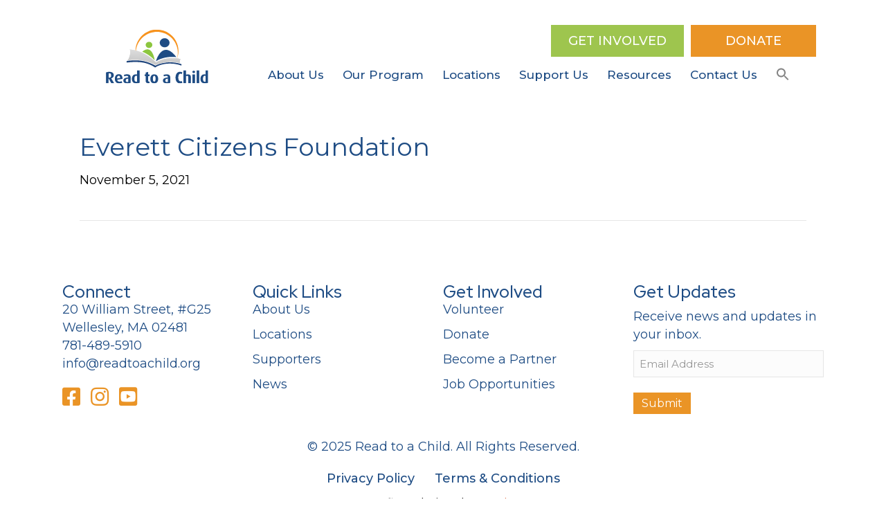

--- FILE ---
content_type: text/html; charset=UTF-8
request_url: https://readtoachild.org/supporter/everett-citizens-foundation/
body_size: 18679
content:
<!DOCTYPE html>
<html lang="en-US">
<head>
<meta charset="UTF-8" />
<script>
var gform;gform||(document.addEventListener("gform_main_scripts_loaded",function(){gform.scriptsLoaded=!0}),document.addEventListener("gform/theme/scripts_loaded",function(){gform.themeScriptsLoaded=!0}),window.addEventListener("DOMContentLoaded",function(){gform.domLoaded=!0}),gform={domLoaded:!1,scriptsLoaded:!1,themeScriptsLoaded:!1,isFormEditor:()=>"function"==typeof InitializeEditor,callIfLoaded:function(o){return!(!gform.domLoaded||!gform.scriptsLoaded||!gform.themeScriptsLoaded&&!gform.isFormEditor()||(gform.isFormEditor()&&console.warn("The use of gform.initializeOnLoaded() is deprecated in the form editor context and will be removed in Gravity Forms 3.1."),o(),0))},initializeOnLoaded:function(o){gform.callIfLoaded(o)||(document.addEventListener("gform_main_scripts_loaded",()=>{gform.scriptsLoaded=!0,gform.callIfLoaded(o)}),document.addEventListener("gform/theme/scripts_loaded",()=>{gform.themeScriptsLoaded=!0,gform.callIfLoaded(o)}),window.addEventListener("DOMContentLoaded",()=>{gform.domLoaded=!0,gform.callIfLoaded(o)}))},hooks:{action:{},filter:{}},addAction:function(o,r,e,t){gform.addHook("action",o,r,e,t)},addFilter:function(o,r,e,t){gform.addHook("filter",o,r,e,t)},doAction:function(o){gform.doHook("action",o,arguments)},applyFilters:function(o){return gform.doHook("filter",o,arguments)},removeAction:function(o,r){gform.removeHook("action",o,r)},removeFilter:function(o,r,e){gform.removeHook("filter",o,r,e)},addHook:function(o,r,e,t,n){null==gform.hooks[o][r]&&(gform.hooks[o][r]=[]);var d=gform.hooks[o][r];null==n&&(n=r+"_"+d.length),gform.hooks[o][r].push({tag:n,callable:e,priority:t=null==t?10:t})},doHook:function(r,o,e){var t;if(e=Array.prototype.slice.call(e,1),null!=gform.hooks[r][o]&&((o=gform.hooks[r][o]).sort(function(o,r){return o.priority-r.priority}),o.forEach(function(o){"function"!=typeof(t=o.callable)&&(t=window[t]),"action"==r?t.apply(null,e):e[0]=t.apply(null,e)})),"filter"==r)return e[0]},removeHook:function(o,r,t,n){var e;null!=gform.hooks[o][r]&&(e=(e=gform.hooks[o][r]).filter(function(o,r,e){return!!(null!=n&&n!=o.tag||null!=t&&t!=o.priority)}),gform.hooks[o][r]=e)}});
</script>

<meta name='viewport' content='width=device-width, initial-scale=1.0' />
<meta http-equiv='X-UA-Compatible' content='IE=edge' />
<link rel="profile" href="https://gmpg.org/xfn/11" />
<meta name='robots' content='index, follow, max-image-preview:large, max-snippet:-1, max-video-preview:-1' />

	<!-- This site is optimized with the Yoast SEO plugin v26.6 - https://yoast.com/wordpress/plugins/seo/ -->
	<title>Everett Citizens Foundation | Read to a Child</title>
	<meta name="description" content="See the companies who help support Read to a Child, a read aloud mentoring program at under-resourced schools in the greater metropolitan areas of Boston, Detroit, Hartford, Los Angeles and Miami." />
	<link rel="canonical" href="https://readtoachild.org/supporter/everett-citizens-foundation/" />
	<meta property="og:locale" content="en_US" />
	<meta property="og:type" content="article" />
	<meta property="og:title" content="Everett Citizens Foundation | Read to a Child" />
	<meta property="og:description" content="See the companies who help support Read to a Child, a read aloud mentoring program at under-resourced schools in the greater metropolitan areas of Boston, Detroit, Hartford, Los Angeles and Miami." />
	<meta property="og:url" content="https://readtoachild.org/supporter/everett-citizens-foundation/" />
	<meta property="og:site_name" content="Read to a Child" />
	<meta property="article:modified_time" content="2023-11-20T23:00:57+00:00" />
	<meta property="og:image" content="https://readtoachild.org/wp-content/uploads/2023/11/Everett-Citizens-Foundation-website-1.png" />
	<meta property="og:image:width" content="200" />
	<meta property="og:image:height" content="100" />
	<meta property="og:image:type" content="image/png" />
	<meta name="twitter:card" content="summary_large_image" />
	<script type="application/ld+json" class="yoast-schema-graph">{"@context":"https://schema.org","@graph":[{"@type":"WebPage","@id":"https://readtoachild.org/supporter/everett-citizens-foundation/","url":"https://readtoachild.org/supporter/everett-citizens-foundation/","name":"Everett Citizens Foundation | Read to a Child","isPartOf":{"@id":"https://readtoachild.org/#website"},"primaryImageOfPage":{"@id":"https://readtoachild.org/supporter/everett-citizens-foundation/#primaryimage"},"image":{"@id":"https://readtoachild.org/supporter/everett-citizens-foundation/#primaryimage"},"thumbnailUrl":"https://readtoachild.org/wp-content/uploads/2023/11/Everett-Citizens-Foundation-website-1.png","datePublished":"2021-11-05T20:06:55+00:00","dateModified":"2023-11-20T23:00:57+00:00","description":"See the companies who help support Read to a Child, a read aloud mentoring program at under-resourced schools in the greater metropolitan areas of Boston, Detroit, Hartford, Los Angeles and Miami.","breadcrumb":{"@id":"https://readtoachild.org/supporter/everett-citizens-foundation/#breadcrumb"},"inLanguage":"en-US","potentialAction":[{"@type":"ReadAction","target":["https://readtoachild.org/supporter/everett-citizens-foundation/"]}]},{"@type":"ImageObject","inLanguage":"en-US","@id":"https://readtoachild.org/supporter/everett-citizens-foundation/#primaryimage","url":"https://readtoachild.org/wp-content/uploads/2023/11/Everett-Citizens-Foundation-website-1.png","contentUrl":"https://readtoachild.org/wp-content/uploads/2023/11/Everett-Citizens-Foundation-website-1.png","width":200,"height":100},{"@type":"BreadcrumbList","@id":"https://readtoachild.org/supporter/everett-citizens-foundation/#breadcrumb","itemListElement":[{"@type":"ListItem","position":1,"name":"Home","item":"https://readtoachild.org/"},{"@type":"ListItem","position":2,"name":"Supporters","item":"https://readtoachild.org/supporter/"},{"@type":"ListItem","position":3,"name":"Boston","item":"https://readtoachild.org/location-category/boston/"},{"@type":"ListItem","position":4,"name":"Everett Citizens Foundation"}]},{"@type":"WebSite","@id":"https://readtoachild.org/#website","url":"https://readtoachild.org/","name":"Read to a Child","description":"Combining the magic of reading aloud with the power of positive mentoring","publisher":{"@id":"https://readtoachild.org/#organization"},"potentialAction":[{"@type":"SearchAction","target":{"@type":"EntryPoint","urlTemplate":"https://readtoachild.org/?s={search_term_string}"},"query-input":{"@type":"PropertyValueSpecification","valueRequired":true,"valueName":"search_term_string"}}],"inLanguage":"en-US"},{"@type":"Organization","@id":"https://readtoachild.org/#organization","name":"Read To A Child","url":"https://readtoachild.org/","logo":{"@type":"ImageObject","inLanguage":"en-US","@id":"https://readtoachild.org/#/schema/logo/image/","url":"https://readtoachild.org/wp-content/uploads/2021/10/NewsFeaturedImage.jpg","contentUrl":"https://readtoachild.org/wp-content/uploads/2021/10/NewsFeaturedImage.jpg","width":356,"height":227,"caption":"Read To A Child"},"image":{"@id":"https://readtoachild.org/#/schema/logo/image/"}}]}</script>
	<!-- / Yoast SEO plugin. -->


<link rel='dns-prefetch' href='//pro.fontawesome.com' />
<link rel='dns-prefetch' href='//fonts.googleapis.com' />
<link href='https://fonts.gstatic.com' crossorigin rel='preconnect' />
<link rel="alternate" type="application/rss+xml" title="Read to a Child &raquo; Feed" href="https://readtoachild.org/feed/" />
<link rel="alternate" type="application/rss+xml" title="Read to a Child &raquo; Comments Feed" href="https://readtoachild.org/comments/feed/" />
<link rel="alternate" type="text/calendar" title="Read to a Child &raquo; iCal Feed" href="https://readtoachild.org/events/?ical=1" />
<link rel="alternate" type="application/rss+xml" title="Read to a Child &raquo; Everett Citizens Foundation Comments Feed" href="https://readtoachild.org/supporter/everett-citizens-foundation/feed/" />
<link rel="alternate" title="oEmbed (JSON)" type="application/json+oembed" href="https://readtoachild.org/wp-json/oembed/1.0/embed?url=https%3A%2F%2Freadtoachild.org%2Fsupporter%2Feverett-citizens-foundation%2F" />
<link rel="alternate" title="oEmbed (XML)" type="text/xml+oembed" href="https://readtoachild.org/wp-json/oembed/1.0/embed?url=https%3A%2F%2Freadtoachild.org%2Fsupporter%2Feverett-citizens-foundation%2F&#038;format=xml" />
		<!-- This site uses the Google Analytics by MonsterInsights plugin v9.11.0 - Using Analytics tracking - https://www.monsterinsights.com/ -->
							<script src="//www.googletagmanager.com/gtag/js?id=G-YNVEWS2L8Z"  data-cfasync="false" data-wpfc-render="false" async></script>
			<script data-cfasync="false" data-wpfc-render="false">
				var mi_version = '9.11.0';
				var mi_track_user = true;
				var mi_no_track_reason = '';
								var MonsterInsightsDefaultLocations = {"page_location":"https:\/\/readtoachild.org\/supporter\/everett-citizens-foundation\/"};
								MonsterInsightsDefaultLocations.page_location = window.location.href;
								if ( typeof MonsterInsightsPrivacyGuardFilter === 'function' ) {
					var MonsterInsightsLocations = (typeof MonsterInsightsExcludeQuery === 'object') ? MonsterInsightsPrivacyGuardFilter( MonsterInsightsExcludeQuery ) : MonsterInsightsPrivacyGuardFilter( MonsterInsightsDefaultLocations );
				} else {
					var MonsterInsightsLocations = (typeof MonsterInsightsExcludeQuery === 'object') ? MonsterInsightsExcludeQuery : MonsterInsightsDefaultLocations;
				}

								var disableStrs = [
										'ga-disable-G-YNVEWS2L8Z',
									];

				/* Function to detect opted out users */
				function __gtagTrackerIsOptedOut() {
					for (var index = 0; index < disableStrs.length; index++) {
						if (document.cookie.indexOf(disableStrs[index] + '=true') > -1) {
							return true;
						}
					}

					return false;
				}

				/* Disable tracking if the opt-out cookie exists. */
				if (__gtagTrackerIsOptedOut()) {
					for (var index = 0; index < disableStrs.length; index++) {
						window[disableStrs[index]] = true;
					}
				}

				/* Opt-out function */
				function __gtagTrackerOptout() {
					for (var index = 0; index < disableStrs.length; index++) {
						document.cookie = disableStrs[index] + '=true; expires=Thu, 31 Dec 2099 23:59:59 UTC; path=/';
						window[disableStrs[index]] = true;
					}
				}

				if ('undefined' === typeof gaOptout) {
					function gaOptout() {
						__gtagTrackerOptout();
					}
				}
								window.dataLayer = window.dataLayer || [];

				window.MonsterInsightsDualTracker = {
					helpers: {},
					trackers: {},
				};
				if (mi_track_user) {
					function __gtagDataLayer() {
						dataLayer.push(arguments);
					}

					function __gtagTracker(type, name, parameters) {
						if (!parameters) {
							parameters = {};
						}

						if (parameters.send_to) {
							__gtagDataLayer.apply(null, arguments);
							return;
						}

						if (type === 'event') {
														parameters.send_to = monsterinsights_frontend.v4_id;
							var hookName = name;
							if (typeof parameters['event_category'] !== 'undefined') {
								hookName = parameters['event_category'] + ':' + name;
							}

							if (typeof MonsterInsightsDualTracker.trackers[hookName] !== 'undefined') {
								MonsterInsightsDualTracker.trackers[hookName](parameters);
							} else {
								__gtagDataLayer('event', name, parameters);
							}
							
						} else {
							__gtagDataLayer.apply(null, arguments);
						}
					}

					__gtagTracker('js', new Date());
					__gtagTracker('set', {
						'developer_id.dZGIzZG': true,
											});
					if ( MonsterInsightsLocations.page_location ) {
						__gtagTracker('set', MonsterInsightsLocations);
					}
										__gtagTracker('config', 'G-YNVEWS2L8Z', {"forceSSL":"true","link_attribution":"true"} );
										window.gtag = __gtagTracker;										(function () {
						/* https://developers.google.com/analytics/devguides/collection/analyticsjs/ */
						/* ga and __gaTracker compatibility shim. */
						var noopfn = function () {
							return null;
						};
						var newtracker = function () {
							return new Tracker();
						};
						var Tracker = function () {
							return null;
						};
						var p = Tracker.prototype;
						p.get = noopfn;
						p.set = noopfn;
						p.send = function () {
							var args = Array.prototype.slice.call(arguments);
							args.unshift('send');
							__gaTracker.apply(null, args);
						};
						var __gaTracker = function () {
							var len = arguments.length;
							if (len === 0) {
								return;
							}
							var f = arguments[len - 1];
							if (typeof f !== 'object' || f === null || typeof f.hitCallback !== 'function') {
								if ('send' === arguments[0]) {
									var hitConverted, hitObject = false, action;
									if ('event' === arguments[1]) {
										if ('undefined' !== typeof arguments[3]) {
											hitObject = {
												'eventAction': arguments[3],
												'eventCategory': arguments[2],
												'eventLabel': arguments[4],
												'value': arguments[5] ? arguments[5] : 1,
											}
										}
									}
									if ('pageview' === arguments[1]) {
										if ('undefined' !== typeof arguments[2]) {
											hitObject = {
												'eventAction': 'page_view',
												'page_path': arguments[2],
											}
										}
									}
									if (typeof arguments[2] === 'object') {
										hitObject = arguments[2];
									}
									if (typeof arguments[5] === 'object') {
										Object.assign(hitObject, arguments[5]);
									}
									if ('undefined' !== typeof arguments[1].hitType) {
										hitObject = arguments[1];
										if ('pageview' === hitObject.hitType) {
											hitObject.eventAction = 'page_view';
										}
									}
									if (hitObject) {
										action = 'timing' === arguments[1].hitType ? 'timing_complete' : hitObject.eventAction;
										hitConverted = mapArgs(hitObject);
										__gtagTracker('event', action, hitConverted);
									}
								}
								return;
							}

							function mapArgs(args) {
								var arg, hit = {};
								var gaMap = {
									'eventCategory': 'event_category',
									'eventAction': 'event_action',
									'eventLabel': 'event_label',
									'eventValue': 'event_value',
									'nonInteraction': 'non_interaction',
									'timingCategory': 'event_category',
									'timingVar': 'name',
									'timingValue': 'value',
									'timingLabel': 'event_label',
									'page': 'page_path',
									'location': 'page_location',
									'title': 'page_title',
									'referrer' : 'page_referrer',
								};
								for (arg in args) {
																		if (!(!args.hasOwnProperty(arg) || !gaMap.hasOwnProperty(arg))) {
										hit[gaMap[arg]] = args[arg];
									} else {
										hit[arg] = args[arg];
									}
								}
								return hit;
							}

							try {
								f.hitCallback();
							} catch (ex) {
							}
						};
						__gaTracker.create = newtracker;
						__gaTracker.getByName = newtracker;
						__gaTracker.getAll = function () {
							return [];
						};
						__gaTracker.remove = noopfn;
						__gaTracker.loaded = true;
						window['__gaTracker'] = __gaTracker;
					})();
									} else {
										console.log("");
					(function () {
						function __gtagTracker() {
							return null;
						}

						window['__gtagTracker'] = __gtagTracker;
						window['gtag'] = __gtagTracker;
					})();
									}
			</script>
							<!-- / Google Analytics by MonsterInsights -->
		<style id='wp-img-auto-sizes-contain-inline-css'>
img:is([sizes=auto i],[sizes^="auto," i]){contain-intrinsic-size:3000px 1500px}
/*# sourceURL=wp-img-auto-sizes-contain-inline-css */
</style>
<style id='wp-emoji-styles-inline-css'>

	img.wp-smiley, img.emoji {
		display: inline !important;
		border: none !important;
		box-shadow: none !important;
		height: 1em !important;
		width: 1em !important;
		margin: 0 0.07em !important;
		vertical-align: -0.1em !important;
		background: none !important;
		padding: 0 !important;
	}
/*# sourceURL=wp-emoji-styles-inline-css */
</style>
<link rel='stylesheet' id='wp-block-library-css' href='https://readtoachild.org/wp-includes/css/dist/block-library/style.min.css?ver=6.9' media='all' />
<style id='global-styles-inline-css'>
:root{--wp--preset--aspect-ratio--square: 1;--wp--preset--aspect-ratio--4-3: 4/3;--wp--preset--aspect-ratio--3-4: 3/4;--wp--preset--aspect-ratio--3-2: 3/2;--wp--preset--aspect-ratio--2-3: 2/3;--wp--preset--aspect-ratio--16-9: 16/9;--wp--preset--aspect-ratio--9-16: 9/16;--wp--preset--color--black: #000000;--wp--preset--color--cyan-bluish-gray: #abb8c3;--wp--preset--color--white: #ffffff;--wp--preset--color--pale-pink: #f78da7;--wp--preset--color--vivid-red: #cf2e2e;--wp--preset--color--luminous-vivid-orange: #ff6900;--wp--preset--color--luminous-vivid-amber: #fcb900;--wp--preset--color--light-green-cyan: #7bdcb5;--wp--preset--color--vivid-green-cyan: #00d084;--wp--preset--color--pale-cyan-blue: #8ed1fc;--wp--preset--color--vivid-cyan-blue: #0693e3;--wp--preset--color--vivid-purple: #9b51e0;--wp--preset--color--fl-heading-text: #1e4c84;--wp--preset--color--fl-body-bg: #ffffff;--wp--preset--color--fl-body-text: #000000;--wp--preset--color--fl-accent: #ea9426;--wp--preset--color--fl-accent-hover: #1e4c84;--wp--preset--color--fl-topbar-bg: #ffffff;--wp--preset--color--fl-topbar-text: #757575;--wp--preset--color--fl-topbar-link: #2b7bb9;--wp--preset--color--fl-topbar-hover: #2b7bb9;--wp--preset--color--fl-header-bg: #ffffff;--wp--preset--color--fl-header-text: #757575;--wp--preset--color--fl-header-link: #757575;--wp--preset--color--fl-header-hover: #2b7bb9;--wp--preset--color--fl-nav-bg: #ffffff;--wp--preset--color--fl-nav-link: #757575;--wp--preset--color--fl-nav-hover: #2b7bb9;--wp--preset--color--fl-content-bg: #ffffff;--wp--preset--color--fl-footer-widgets-bg: #f5f9ed;--wp--preset--color--fl-footer-widgets-text: #1e4c84;--wp--preset--color--fl-footer-widgets-link: #1e4c84;--wp--preset--color--fl-footer-widgets-hover: #1e4c84;--wp--preset--color--fl-footer-bg: #ffffff;--wp--preset--color--fl-footer-text: #757575;--wp--preset--color--fl-footer-link: #2b7bb9;--wp--preset--color--fl-footer-hover: #2b7bb9;--wp--preset--gradient--vivid-cyan-blue-to-vivid-purple: linear-gradient(135deg,rgb(6,147,227) 0%,rgb(155,81,224) 100%);--wp--preset--gradient--light-green-cyan-to-vivid-green-cyan: linear-gradient(135deg,rgb(122,220,180) 0%,rgb(0,208,130) 100%);--wp--preset--gradient--luminous-vivid-amber-to-luminous-vivid-orange: linear-gradient(135deg,rgb(252,185,0) 0%,rgb(255,105,0) 100%);--wp--preset--gradient--luminous-vivid-orange-to-vivid-red: linear-gradient(135deg,rgb(255,105,0) 0%,rgb(207,46,46) 100%);--wp--preset--gradient--very-light-gray-to-cyan-bluish-gray: linear-gradient(135deg,rgb(238,238,238) 0%,rgb(169,184,195) 100%);--wp--preset--gradient--cool-to-warm-spectrum: linear-gradient(135deg,rgb(74,234,220) 0%,rgb(151,120,209) 20%,rgb(207,42,186) 40%,rgb(238,44,130) 60%,rgb(251,105,98) 80%,rgb(254,248,76) 100%);--wp--preset--gradient--blush-light-purple: linear-gradient(135deg,rgb(255,206,236) 0%,rgb(152,150,240) 100%);--wp--preset--gradient--blush-bordeaux: linear-gradient(135deg,rgb(254,205,165) 0%,rgb(254,45,45) 50%,rgb(107,0,62) 100%);--wp--preset--gradient--luminous-dusk: linear-gradient(135deg,rgb(255,203,112) 0%,rgb(199,81,192) 50%,rgb(65,88,208) 100%);--wp--preset--gradient--pale-ocean: linear-gradient(135deg,rgb(255,245,203) 0%,rgb(182,227,212) 50%,rgb(51,167,181) 100%);--wp--preset--gradient--electric-grass: linear-gradient(135deg,rgb(202,248,128) 0%,rgb(113,206,126) 100%);--wp--preset--gradient--midnight: linear-gradient(135deg,rgb(2,3,129) 0%,rgb(40,116,252) 100%);--wp--preset--font-size--small: 13px;--wp--preset--font-size--medium: 20px;--wp--preset--font-size--large: 36px;--wp--preset--font-size--x-large: 42px;--wp--preset--spacing--20: 0.44rem;--wp--preset--spacing--30: 0.67rem;--wp--preset--spacing--40: 1rem;--wp--preset--spacing--50: 1.5rem;--wp--preset--spacing--60: 2.25rem;--wp--preset--spacing--70: 3.38rem;--wp--preset--spacing--80: 5.06rem;--wp--preset--shadow--natural: 6px 6px 9px rgba(0, 0, 0, 0.2);--wp--preset--shadow--deep: 12px 12px 50px rgba(0, 0, 0, 0.4);--wp--preset--shadow--sharp: 6px 6px 0px rgba(0, 0, 0, 0.2);--wp--preset--shadow--outlined: 6px 6px 0px -3px rgb(255, 255, 255), 6px 6px rgb(0, 0, 0);--wp--preset--shadow--crisp: 6px 6px 0px rgb(0, 0, 0);}:where(.is-layout-flex){gap: 0.5em;}:where(.is-layout-grid){gap: 0.5em;}body .is-layout-flex{display: flex;}.is-layout-flex{flex-wrap: wrap;align-items: center;}.is-layout-flex > :is(*, div){margin: 0;}body .is-layout-grid{display: grid;}.is-layout-grid > :is(*, div){margin: 0;}:where(.wp-block-columns.is-layout-flex){gap: 2em;}:where(.wp-block-columns.is-layout-grid){gap: 2em;}:where(.wp-block-post-template.is-layout-flex){gap: 1.25em;}:where(.wp-block-post-template.is-layout-grid){gap: 1.25em;}.has-black-color{color: var(--wp--preset--color--black) !important;}.has-cyan-bluish-gray-color{color: var(--wp--preset--color--cyan-bluish-gray) !important;}.has-white-color{color: var(--wp--preset--color--white) !important;}.has-pale-pink-color{color: var(--wp--preset--color--pale-pink) !important;}.has-vivid-red-color{color: var(--wp--preset--color--vivid-red) !important;}.has-luminous-vivid-orange-color{color: var(--wp--preset--color--luminous-vivid-orange) !important;}.has-luminous-vivid-amber-color{color: var(--wp--preset--color--luminous-vivid-amber) !important;}.has-light-green-cyan-color{color: var(--wp--preset--color--light-green-cyan) !important;}.has-vivid-green-cyan-color{color: var(--wp--preset--color--vivid-green-cyan) !important;}.has-pale-cyan-blue-color{color: var(--wp--preset--color--pale-cyan-blue) !important;}.has-vivid-cyan-blue-color{color: var(--wp--preset--color--vivid-cyan-blue) !important;}.has-vivid-purple-color{color: var(--wp--preset--color--vivid-purple) !important;}.has-black-background-color{background-color: var(--wp--preset--color--black) !important;}.has-cyan-bluish-gray-background-color{background-color: var(--wp--preset--color--cyan-bluish-gray) !important;}.has-white-background-color{background-color: var(--wp--preset--color--white) !important;}.has-pale-pink-background-color{background-color: var(--wp--preset--color--pale-pink) !important;}.has-vivid-red-background-color{background-color: var(--wp--preset--color--vivid-red) !important;}.has-luminous-vivid-orange-background-color{background-color: var(--wp--preset--color--luminous-vivid-orange) !important;}.has-luminous-vivid-amber-background-color{background-color: var(--wp--preset--color--luminous-vivid-amber) !important;}.has-light-green-cyan-background-color{background-color: var(--wp--preset--color--light-green-cyan) !important;}.has-vivid-green-cyan-background-color{background-color: var(--wp--preset--color--vivid-green-cyan) !important;}.has-pale-cyan-blue-background-color{background-color: var(--wp--preset--color--pale-cyan-blue) !important;}.has-vivid-cyan-blue-background-color{background-color: var(--wp--preset--color--vivid-cyan-blue) !important;}.has-vivid-purple-background-color{background-color: var(--wp--preset--color--vivid-purple) !important;}.has-black-border-color{border-color: var(--wp--preset--color--black) !important;}.has-cyan-bluish-gray-border-color{border-color: var(--wp--preset--color--cyan-bluish-gray) !important;}.has-white-border-color{border-color: var(--wp--preset--color--white) !important;}.has-pale-pink-border-color{border-color: var(--wp--preset--color--pale-pink) !important;}.has-vivid-red-border-color{border-color: var(--wp--preset--color--vivid-red) !important;}.has-luminous-vivid-orange-border-color{border-color: var(--wp--preset--color--luminous-vivid-orange) !important;}.has-luminous-vivid-amber-border-color{border-color: var(--wp--preset--color--luminous-vivid-amber) !important;}.has-light-green-cyan-border-color{border-color: var(--wp--preset--color--light-green-cyan) !important;}.has-vivid-green-cyan-border-color{border-color: var(--wp--preset--color--vivid-green-cyan) !important;}.has-pale-cyan-blue-border-color{border-color: var(--wp--preset--color--pale-cyan-blue) !important;}.has-vivid-cyan-blue-border-color{border-color: var(--wp--preset--color--vivid-cyan-blue) !important;}.has-vivid-purple-border-color{border-color: var(--wp--preset--color--vivid-purple) !important;}.has-vivid-cyan-blue-to-vivid-purple-gradient-background{background: var(--wp--preset--gradient--vivid-cyan-blue-to-vivid-purple) !important;}.has-light-green-cyan-to-vivid-green-cyan-gradient-background{background: var(--wp--preset--gradient--light-green-cyan-to-vivid-green-cyan) !important;}.has-luminous-vivid-amber-to-luminous-vivid-orange-gradient-background{background: var(--wp--preset--gradient--luminous-vivid-amber-to-luminous-vivid-orange) !important;}.has-luminous-vivid-orange-to-vivid-red-gradient-background{background: var(--wp--preset--gradient--luminous-vivid-orange-to-vivid-red) !important;}.has-very-light-gray-to-cyan-bluish-gray-gradient-background{background: var(--wp--preset--gradient--very-light-gray-to-cyan-bluish-gray) !important;}.has-cool-to-warm-spectrum-gradient-background{background: var(--wp--preset--gradient--cool-to-warm-spectrum) !important;}.has-blush-light-purple-gradient-background{background: var(--wp--preset--gradient--blush-light-purple) !important;}.has-blush-bordeaux-gradient-background{background: var(--wp--preset--gradient--blush-bordeaux) !important;}.has-luminous-dusk-gradient-background{background: var(--wp--preset--gradient--luminous-dusk) !important;}.has-pale-ocean-gradient-background{background: var(--wp--preset--gradient--pale-ocean) !important;}.has-electric-grass-gradient-background{background: var(--wp--preset--gradient--electric-grass) !important;}.has-midnight-gradient-background{background: var(--wp--preset--gradient--midnight) !important;}.has-small-font-size{font-size: var(--wp--preset--font-size--small) !important;}.has-medium-font-size{font-size: var(--wp--preset--font-size--medium) !important;}.has-large-font-size{font-size: var(--wp--preset--font-size--large) !important;}.has-x-large-font-size{font-size: var(--wp--preset--font-size--x-large) !important;}
/*# sourceURL=global-styles-inline-css */
</style>

<style id='classic-theme-styles-inline-css'>
/*! This file is auto-generated */
.wp-block-button__link{color:#fff;background-color:#32373c;border-radius:9999px;box-shadow:none;text-decoration:none;padding:calc(.667em + 2px) calc(1.333em + 2px);font-size:1.125em}.wp-block-file__button{background:#32373c;color:#fff;text-decoration:none}
/*# sourceURL=/wp-includes/css/classic-themes.min.css */
</style>
<link rel='stylesheet' id='wp-components-css' href='https://readtoachild.org/wp-includes/css/dist/components/style.min.css?ver=6.9' media='all' />
<link rel='stylesheet' id='wp-preferences-css' href='https://readtoachild.org/wp-includes/css/dist/preferences/style.min.css?ver=6.9' media='all' />
<link rel='stylesheet' id='wp-block-editor-css' href='https://readtoachild.org/wp-includes/css/dist/block-editor/style.min.css?ver=6.9' media='all' />
<link rel='stylesheet' id='popup-maker-block-library-style-css' href='https://readtoachild.org/wp-content/plugins/popup-maker/dist/packages/block-library-style.css?ver=dbea705cfafe089d65f1' media='all' />
<link rel='stylesheet' id='ivory-search-styles-css' href='https://readtoachild.org/wp-content/plugins/add-search-to-menu/public/css/ivory-search.min.css?ver=5.5.13' media='all' />
<link rel='stylesheet' id='font-awesome-5-css' href='https://pro.fontawesome.com/releases/v5.15.4/css/all.css?ver=2.9.4.1' media='all' />
<link rel='stylesheet' id='mrbb-hover-css' href='https://readtoachild.org/wp-content/plugins/bb-vapor-modules-pro/css/hover-min.css?ver=3.0.0' media='all' />
<link rel='stylesheet' id='fl-builder-layout-bundle-c4626d39c82914af825182e07f615fca-css' href='https://readtoachild.org/wp-content/uploads/bb-plugin/cache/c4626d39c82914af825182e07f615fca-layout-bundle.css?ver=2.9.4.1-1.5.2.1-20251125200437' media='all' />
<link rel='stylesheet' id='jquery-magnificpopup-css' href='https://readtoachild.org/wp-content/plugins/bb-plugin/css/jquery.magnificpopup.min.css?ver=2.9.4.1' media='all' />
<link rel='stylesheet' id='base-css' href='https://readtoachild.org/wp-content/themes/bb-theme/css/base.min.css?ver=1.7.19.1' media='all' />
<link rel='stylesheet' id='fl-automator-skin-css' href='https://readtoachild.org/wp-content/uploads/bb-theme/skin-693ff6f8288d1.css?ver=1.7.19.1' media='all' />
<link rel='stylesheet' id='fl-child-theme-css' href='https://readtoachild.org/wp-content/themes/read-to-a-child/style.css?ver=6.9' media='all' />
<link rel='stylesheet' id='fl-builder-google-fonts-a64bf55db4ed955813e763b13fae696f-css' href='//fonts.googleapis.com/css?family=Montserrat%3A500%2C700%2C300%2C400%7CRed+Hat+Display%3A500%2C400%2C700&#038;ver=6.9' media='all' />
<!--n2css--><!--n2js--><script src="https://readtoachild.org/wp-content/plugins/google-analytics-for-wordpress/assets/js/frontend-gtag.min.js?ver=9.11.0" id="monsterinsights-frontend-script-js" async data-wp-strategy="async"></script>
<script data-cfasync="false" data-wpfc-render="false" id='monsterinsights-frontend-script-js-extra'>var monsterinsights_frontend = {"js_events_tracking":"true","download_extensions":"doc,pdf,ppt,zip,xls,docx,pptx,xlsx","inbound_paths":"[{\"path\":\"\\\/go\\\/\",\"label\":\"affiliate\"},{\"path\":\"\\\/recommend\\\/\",\"label\":\"affiliate\"}]","home_url":"https:\/\/readtoachild.org","hash_tracking":"false","v4_id":"G-YNVEWS2L8Z"};</script>
<script src="https://readtoachild.org/wp-includes/js/jquery/jquery.min.js?ver=3.7.1" id="jquery-core-js"></script>
<script src="https://readtoachild.org/wp-includes/js/jquery/jquery-migrate.min.js?ver=3.4.1" id="jquery-migrate-js"></script>
<link rel="https://api.w.org/" href="https://readtoachild.org/wp-json/" /><link rel="EditURI" type="application/rsd+xml" title="RSD" href="https://readtoachild.org/xmlrpc.php?rsd" />
<link rel='shortlink' href='https://readtoachild.org/?p=10421' />
<meta name="tec-api-version" content="v1"><meta name="tec-api-origin" content="https://readtoachild.org"><link rel="alternate" href="https://readtoachild.org/wp-json/tribe/events/v1/" /><link rel="pingback" href="https://readtoachild.org/xmlrpc.php">
<style>.recentcomments a{display:inline !important;padding:0 !important;margin:0 !important;}</style>		<style>
		form[class*="fl-builder-bbvm-"] .fl-lightbox-header h1:before {
			content: "Vapor " !important;
			position: relative;
			display: inline-block;
			margin-right: 5px;
		}
		</style>
			<script>
	var bbvm_beaver_builder_ajax_url = 'https://readtoachild.org/wp-admin/admin-ajax.php';
	</script>
		<link rel="icon" href="https://readtoachild.org/wp-content/uploads/2021/10/cropped-favicon-1-32x32.png" sizes="32x32" />
<link rel="icon" href="https://readtoachild.org/wp-content/uploads/2021/10/cropped-favicon-1-192x192.png" sizes="192x192" />
<link rel="apple-touch-icon" href="https://readtoachild.org/wp-content/uploads/2021/10/cropped-favicon-1-180x180.png" />
<meta name="msapplication-TileImage" content="https://readtoachild.org/wp-content/uploads/2021/10/cropped-favicon-1-270x270.png" />
<!-- Global site tag (gtag.js) - Google Analytics -->			
<script async src="https://www.googletagmanager.com/gtag/js?id=UA-121534674-1"></script>			
<script>			
window.dataLayer = window.dataLayer || [];			
function gtag(){dataLayer.push(arguments);}			
gtag('js', new Date());			
			
gtag('config', 'UA-121534674-1');			
</script>			
<meta name="viewport" content="width=device-width, initial-scale=1">			
<meta name="google-site-verification" content="dIrdZC17gWyGLV8RURZakZjJh8gzD85TbkOMHTJun-o" />			
			
			
<!-- Google Analytics Universal Tracking -->			
<script>			
	(function(i,s,o,g,r,a,m){i['GoogleAnalyticsObject']=r;i[r]=i[r]||function(){(i[r].q=i[r].q||[]).push(arguments)},i[r].l=1*new Date();a=s.createElement(o),m=s.getElementsByTagName(o)[0];a.async=1;a.src=g;m.parentNode.insertBefore(a,m)})(window,document,'script','//www.google-analytics.com/analytics.js','ga');		
	ga('create', 'UA-53517803-1', 'auto');		
	ga('send', 'pageview');		
</script>	
<link rel='stylesheet' id='gform_basic-css' href='https://readtoachild.org/wp-content/plugins/gravityforms/assets/css/dist/basic.min.css?ver=2.9.24' media='all' />
<link rel='stylesheet' id='gform_theme_components-css' href='https://readtoachild.org/wp-content/plugins/gravityforms/assets/css/dist/theme-components.min.css?ver=2.9.24' media='all' />
<link rel='stylesheet' id='gform_theme-css' href='https://readtoachild.org/wp-content/plugins/gravityforms/assets/css/dist/theme.min.css?ver=2.9.24' media='all' />
</head>
<body class="wp-singular supporter-template-default single single-supporter postid-10421 wp-theme-bb-theme wp-child-theme-read-to-a-child fl-builder-2-9-4-1 fl-themer-1-5-2-1-20251125200437 fl-theme-1-7-19-1 fl-no-js tribe-no-js bb-theme fl-theme-builder-header fl-theme-builder-header-header fl-theme-builder-footer fl-theme-builder-footer-footer fl-framework-base fl-preset-default fl-full-width fl-search-active" itemscope="itemscope" itemtype="https://schema.org/WebPage">
<a aria-label="Skip to content" class="fl-screen-reader-text" href="#fl-main-content">Skip to content</a><div class="fl-page">
	<header class="fl-builder-content fl-builder-content-8 fl-builder-global-templates-locked" data-post-id="8" data-type="header" data-sticky="1" data-sticky-on="" data-sticky-breakpoint="medium" data-shrink="1" data-overlay="0" data-overlay-bg="transparent" data-shrink-image-height="50px" role="banner" itemscope="itemscope" itemtype="http://schema.org/WPHeader"><div class="fl-row fl-row-full-width fl-row-bg-color fl-node-602f95ec283a3 fl-row-default-height fl-row-align-center" data-node="602f95ec283a3">
	<div class="fl-row-content-wrap">
								<div class="fl-row-content fl-row-full-width fl-node-content">
		
<div class="fl-col-group fl-node-602f95ec283a4 fl-col-group-equal-height fl-col-group-align-center" data-node="602f95ec283a4">
			<div class="fl-col fl-node-602f95ec283a5 fl-col-bg-color" data-node="602f95ec283a5">
	<div class="fl-col-content fl-node-content"><div class="fl-module fl-module-menu fl-node-6166937aa7714 location-header" data-node="6166937aa7714">
	<div class="fl-module-content fl-node-content">
		<div class="fl-menu fl-menu-responsive-toggle-mobile">
	<button class="fl-menu-mobile-toggle hamburger-label" aria-label="Locations"><span class="fl-menu-icon svg-container"><svg version="1.1" class="hamburger-menu" xmlns="http://www.w3.org/2000/svg" xmlns:xlink="http://www.w3.org/1999/xlink" viewBox="0 0 512 512">
<rect class="fl-hamburger-menu-top" width="512" height="102"/>
<rect class="fl-hamburger-menu-middle" y="205" width="512" height="102"/>
<rect class="fl-hamburger-menu-bottom" y="410" width="512" height="102"/>
</svg>
</span><span class="fl-menu-mobile-toggle-label">Locations</span></button>	<div class="fl-clear"></div>
	<nav aria-label="Locations" itemscope="itemscope" itemtype="https://schema.org/SiteNavigationElement"><ul id="menu-top-bar-menu" class="menu fl-menu-horizontal fl-toggle-none"><li id="menu-item-8161" class="menu-item menu-item-type-post_type menu-item-object-page"><a href="https://readtoachild.org/locations/boston/">Boston</a></li><li id="menu-item-8261" class="menu-item menu-item-type-post_type menu-item-object-page"><a href="https://readtoachild.org/locations/detroit/">Detroit</a></li><li id="menu-item-8262" class="menu-item menu-item-type-post_type menu-item-object-page"><a href="https://readtoachild.org/locations/hartford/">Hartford</a></li><li id="menu-item-8264" class="menu-item menu-item-type-post_type menu-item-object-page"><a href="https://readtoachild.org/locations/los-angeles/">Los Angeles</a></li></ul></nav></div>
	</div>
</div>
</div>
</div>
	</div>
		</div>
	</div>
</div>
<div class="fl-row fl-row-full-width fl-row-bg-color fl-node-602f95ec2839a fl-row-default-height fl-row-align-center fl-visible-medium fl-visible-mobile" data-node="602f95ec2839a">
	<div class="fl-row-content-wrap">
								<div class="fl-row-content fl-row-fixed-width fl-node-content">
		
<div class="fl-col-group fl-node-618f33062e7cc fl-col-group-custom-width" data-node="618f33062e7cc">
			<div class="fl-col fl-node-618f33062e857 fl-col-bg-color fl-col-small fl-col-small-custom-width" data-node="618f33062e857">
	<div class="fl-col-content fl-node-content"><div class="fl-module fl-module-photo fl-node-602f96ffc89a5" data-node="602f96ffc89a5">
	<div class="fl-module-content fl-node-content">
		<div class="fl-photo fl-photo-align-center" itemscope itemtype="https://schema.org/ImageObject">
	<div class="fl-photo-content fl-photo-img-svg">
				<a href="https://readtoachild.org" target="_self" itemprop="url">
				<img loading="lazy" decoding="async" class="fl-photo-img wp-image-6947 size-full" src="https://readtoachild.org/wp-content/uploads/2021/10/Logo.svg" alt="Read to a Child Logo" itemprop="image" height="0" width="0" title="Logo"  data-no-lazy="1" />
				</a>
					</div>
	</div>
	</div>
</div>
</div>
</div>
			<div class="fl-col fl-node-618f33062e859 fl-col-bg-color fl-col-small-custom-width green-header-button" data-node="618f33062e859">
	<div class="fl-col-content fl-node-content"><div class="fl-module fl-module-button fl-node-618f31f7b0fd6" data-node="618f31f7b0fd6">
	<div class="fl-module-content fl-node-content">
		<div class="fl-button-wrap fl-button-width-custom fl-button-left">
			<a href="/get-involved/" target="_blank" class="fl-button" rel="noopener nofollow" >
							<span class="fl-button-text">Get Involved</span>
					</a>
</div>
	</div>
</div>
</div>
</div>
			<div class="fl-col fl-node-618f33062e85a fl-col-bg-color fl-col-small fl-col-small-custom-width orange-header-button" data-node="618f33062e85a">
	<div class="fl-col-content fl-node-content"><div class="fl-module fl-module-button fl-node-618e22b6bc410" data-node="618e22b6bc410">
	<div class="fl-module-content fl-node-content">
		<div class="fl-button-wrap fl-button-width-custom fl-button-left">
			<a href="https://give.readtoachild.org/give/375535/#!/donation/checkout" target="_blank" class="fl-button" rel="noopener nofollow" >
							<span class="fl-button-text">Donate</span>
					</a>
</div>
	</div>
</div>
</div>
</div>
	</div>

<div class="fl-col-group fl-node-6167f9d7ccb49" data-node="6167f9d7ccb49">
			<div class="fl-col fl-node-6167f9d7ccbcd fl-col-bg-color head-btn-grp" data-node="6167f9d7ccbcd">
	<div class="fl-col-content fl-node-content"><div class="fl-module fl-module-menu fl-node-6165b430ad541" data-node="6165b430ad541">
	<div class="fl-module-content fl-node-content">
		<div class="fl-menu fl-menu-responsive-toggle-mobile">
	<button class="fl-menu-mobile-toggle hamburger-label" aria-label="Menu"><span class="fl-menu-icon svg-container"><svg version="1.1" class="hamburger-menu" xmlns="http://www.w3.org/2000/svg" xmlns:xlink="http://www.w3.org/1999/xlink" viewBox="0 0 512 512">
<rect class="fl-hamburger-menu-top" width="512" height="102"/>
<rect class="fl-hamburger-menu-middle" y="205" width="512" height="102"/>
<rect class="fl-hamburger-menu-bottom" y="410" width="512" height="102"/>
</svg>
</span><span class="fl-menu-mobile-toggle-label">Menu</span></button>	<div class="fl-clear"></div>
	<nav aria-label="Menu" itemscope="itemscope" itemtype="https://schema.org/SiteNavigationElement"><ul id="menu-header" class="menu fl-menu-horizontal fl-toggle-plus"><li id="menu-item-7015" class="menu-item menu-item-type-post_type menu-item-object-page menu-item-has-children fl-has-submenu"><div class="fl-has-submenu-container"><a href="https://readtoachild.org/about-us/">About Us</a><span class="fl-menu-toggle"></span></div><ul class="sub-menu">	<li id="menu-item-7020" class="menu-item menu-item-type-post_type menu-item-object-page"><a href="https://readtoachild.org/about-us/mission-vision-and-core-values/">Mission, Vision, &#038; Values</a></li>	<li id="menu-item-7016" class="menu-item menu-item-type-post_type menu-item-object-page"><a href="https://readtoachild.org/about-us/board-and-leadership/">National Leadership &#038; Staff</a></li>	<li id="menu-item-7017" class="menu-item menu-item-type-post_type menu-item-object-page"><a href="https://readtoachild.org/about-us/news/">News &#038; Press</a></li>	<li id="menu-item-7408" class="menu-item menu-item-type-custom menu-item-object-custom"><a href="https://readtoachild.org/events/">Events</a></li>	<li id="menu-item-7433" class="menu-item menu-item-type-post_type menu-item-object-page"><a href="https://readtoachild.org/about-us/supporters/">Supporters</a></li>	<li id="menu-item-7437" class="menu-item menu-item-type-post_type menu-item-object-page"><a href="https://readtoachild.org/about-us/financials/">Financials</a></li></ul></li><li id="menu-item-7023" class="menu-item menu-item-type-post_type menu-item-object-page menu-item-has-children fl-has-submenu"><div class="fl-has-submenu-container"><a href="https://readtoachild.org/read-aloud-mentoring-program/">Our Program</a><span class="fl-menu-toggle"></span></div><ul class="sub-menu">	<li id="menu-item-7438" class="menu-item menu-item-type-post_type menu-item-object-page"><a href="https://readtoachild.org/read-aloud-mentoring-program/">Read Aloud Mentoring Program</a></li>	<li id="menu-item-7025" class="menu-item menu-item-type-post_type menu-item-object-page"><a href="https://readtoachild.org/read-aloud-mentoring-program/why-read-to-a-child/">Why Read to a Child</a></li>	<li id="menu-item-7026" class="menu-item menu-item-type-post_type menu-item-object-page"><a href="https://readtoachild.org/read-aloud-mentoring-program/results/">Our Impact</a></li>	<li id="menu-item-7298" class="menu-item menu-item-type-post_type menu-item-object-page"><a href="https://readtoachild.org/read-aloud-mentoring-program/volunteer-stories/">Volunteer Stories</a></li>	<li id="menu-item-7027" class="menu-item menu-item-type-post_type menu-item-object-page"><a href="https://readtoachild.org/read-aloud-mentoring-program/faq/">FAQs</a></li></ul></li><li id="menu-item-7042" class="menu-item menu-item-type-post_type menu-item-object-page menu-item-has-children fl-has-submenu"><div class="fl-has-submenu-container"><a href="https://readtoachild.org/locations/">Locations</a><span class="fl-menu-toggle"></span></div><ul class="sub-menu">	<li id="menu-item-8160" class="menu-item menu-item-type-post_type menu-item-object-page"><a href="https://readtoachild.org/locations/boston/">Greater Boston</a></li>	<li id="menu-item-8265" class="menu-item menu-item-type-post_type menu-item-object-page"><a href="https://readtoachild.org/locations/detroit/">Metro Detroit</a></li>	<li id="menu-item-8266" class="menu-item menu-item-type-post_type menu-item-object-page"><a href="https://readtoachild.org/locations/hartford/">Greater Hartford</a></li>	<li id="menu-item-8268" class="menu-item menu-item-type-post_type menu-item-object-page"><a href="https://readtoachild.org/locations/los-angeles/">Greater Los Angeles</a></li></ul></li><li id="menu-item-7035" class="menu-item menu-item-type-post_type menu-item-object-page menu-item-has-children fl-has-submenu"><div class="fl-has-submenu-container"><a href="https://readtoachild.org/get-involved/">Support Us</a><span class="fl-menu-toggle"></span></div><ul class="sub-menu">	<li id="menu-item-7443" class="menu-item menu-item-type-custom menu-item-object-custom"><a target="_blank" href="https://give.readtoachild.org/give/375535/#!/donation/checkout">Donate</a></li>	<li id="menu-item-7446" class="menu-item menu-item-type-post_type menu-item-object-page"><a href="https://readtoachild.org/get-involved/become-a-mentor/">Become a Mentor</a></li>	<li id="menu-item-7449" class="menu-item menu-item-type-post_type menu-item-object-page"><a href="https://readtoachild.org/get-involved/corporate-partner/">Become A Corporate Partner</a></li>	<li id="menu-item-7451" class="menu-item menu-item-type-custom menu-item-object-custom"><a href="/events/">Upcoming Events</a></li></ul></li><li id="menu-item-7028" class="menu-item menu-item-type-post_type menu-item-object-page menu-item-has-children fl-has-submenu"><div class="fl-has-submenu-container"><a href="https://readtoachild.org/read-aloud-resources/">Resources</a><span class="fl-menu-toggle"></span></div><ul class="sub-menu">	<li id="menu-item-7442" class="menu-item menu-item-type-post_type menu-item-object-page"><a href="https://readtoachild.org/read-aloud-resources/">Read Aloud Resources</a></li>	<li id="menu-item-7024" class="menu-item menu-item-type-post_type menu-item-object-page"><a href="https://readtoachild.org/read-aloud-resources/remote-read-aloud-program/">Remote Read Aloud Library</a></li></ul></li><li id="menu-item-7033" class="menu-item menu-item-type-post_type menu-item-object-page menu-item-has-children fl-has-submenu"><div class="fl-has-submenu-container"><a href="https://readtoachild.org/contact-us/">Contact Us</a><span class="fl-menu-toggle"></span></div><ul class="sub-menu">	<li id="menu-item-7452" class="menu-item menu-item-type-post_type menu-item-object-page"><a href="https://readtoachild.org/contact-us/">General Inquiries</a></li>	<li id="menu-item-7034" class="menu-item menu-item-type-post_type menu-item-object-page"><a href="https://readtoachild.org/contact-us/job-opportunities/">Job Opportunities</a></li></ul></li><li class=" astm-search-menu is-menu is-dropdown menu-item"><a href="#" role="button" aria-label="Search Icon Link"><svg width="20" height="20" class="search-icon" role="img" viewBox="2 9 20 5" focusable="false" aria-label="Search">
						<path class="search-icon-path" d="M15.5 14h-.79l-.28-.27C15.41 12.59 16 11.11 16 9.5 16 5.91 13.09 3 9.5 3S3 5.91 3 9.5 5.91 16 9.5 16c1.61 0 3.09-.59 4.23-1.57l.27.28v.79l5 4.99L20.49 19l-4.99-5zm-6 0C7.01 14 5 11.99 5 9.5S7.01 5 9.5 5 14 7.01 14 9.5 11.99 14 9.5 14z"></path></svg></a><form  class="is-search-form is-form-style is-form-style-3 is-form-id-0 " action="https://readtoachild.org/" method="get" role="search" ><label for="is-search-input-0"><span class="is-screen-reader-text">Search for:</span><input  type="search" id="is-search-input-0" name="s" value="" class="is-search-input" placeholder="Search here..." autocomplete=off /></label><button type="submit" class="is-search-submit"><span class="is-screen-reader-text">Search Button</span><span class="is-search-icon"><svg focusable="false" aria-label="Search" xmlns="http://www.w3.org/2000/svg" viewBox="0 0 24 24" width="24px"><path d="M15.5 14h-.79l-.28-.27C15.41 12.59 16 11.11 16 9.5 16 5.91 13.09 3 9.5 3S3 5.91 3 9.5 5.91 16 9.5 16c1.61 0 3.09-.59 4.23-1.57l.27.28v.79l5 4.99L20.49 19l-4.99-5zm-6 0C7.01 14 5 11.99 5 9.5S7.01 5 9.5 5 14 7.01 14 9.5 11.99 14 9.5 14z"></path></svg></span></button></form><div class="search-close"></div></li></ul></nav></div>
	</div>
</div>
</div>
</div>
	</div>
		</div>
	</div>
</div>
<div class="fl-row fl-row-full-width fl-row-bg-color fl-node-618f27a62f5b0 fl-row-default-height fl-row-align-center fl-visible-desktop fl-visible-large" data-node="618f27a62f5b0">
	<div class="fl-row-content-wrap">
								<div class="fl-row-content fl-row-fixed-width fl-node-content">
		
<div class="fl-col-group fl-node-618f27a62f707" data-node="618f27a62f707">
			<div class="fl-col fl-node-618f27a62f708 fl-col-bg-color fl-col-has-cols head-btn-grp" data-node="618f27a62f708">
	<div class="fl-col-content fl-node-content">
<div class="fl-col-group fl-node-618f27a62f709 fl-col-group-nested fl-col-group-custom-width" data-node="618f27a62f709">
			<div class="fl-col fl-node-618f27a62f70a fl-col-bg-color fl-col-small-custom-width" data-node="618f27a62f70a">
	<div class="fl-col-content fl-node-content"><div class="fl-module fl-module-bbvm-animated-button fl-node-618f27a62f70b" data-node="618f27a62f70b">
	<div class="fl-module-content fl-node-content">
		
<div class="fl-bbvm-animated-button-for-beaverbuilder-wrapper">
<a class="fl-bbvm-animated-button-for-beaverbuilder bbvm-button hvr-curl-top-left hvr-curls" id="orange-button" href="/get-involved/"><span>Get Involved</span></a>
</div>
	</div>
</div>
</div>
</div>
			<div class="fl-col fl-node-618f27a62f70c fl-col-bg-color fl-col-small fl-col-small-custom-width" data-node="618f27a62f70c">
	<div class="fl-col-content fl-node-content"><div class="fl-module fl-module-button fl-node-618f27a62f70d cus-hvr-curl-top-left" data-node="618f27a62f70d">
	<div class="fl-module-content fl-node-content">
		<div class="fl-button-wrap fl-button-width-auto fl-button-left">
			<a href="https://give.readtoachild.org/give/375535/#!/donation/checkout" target="_blank" class="fl-button" rel="noopener nofollow" >
							<span class="fl-button-text">Donate</span>
					</a>
</div>
	</div>
</div>
</div>
</div>
	</div>
</div>
</div>
	</div>

<div class="fl-col-group fl-node-618f27a62f70e fl-col-group-equal-height fl-col-group-align-bottom fl-col-group-custom-width" data-node="618f27a62f70e">
			<div class="fl-col fl-node-618f27a62f70f fl-col-bg-color fl-col-small fl-col-small-custom-width" data-node="618f27a62f70f">
	<div class="fl-col-content fl-node-content"><div class="fl-module fl-module-photo fl-node-618f27a62f710" data-node="618f27a62f710">
	<div class="fl-module-content fl-node-content">
		<div class="fl-photo fl-photo-align-center" itemscope itemtype="https://schema.org/ImageObject">
	<div class="fl-photo-content fl-photo-img-svg">
				<a href="https://readtoachild.org" target="_self" itemprop="url">
				<img loading="lazy" decoding="async" class="fl-photo-img wp-image-6947 size-full" src="https://readtoachild.org/wp-content/uploads/2021/10/Logo.svg" alt="Read to a Child Logo" itemprop="image" height="0" width="0" title="Logo"  data-no-lazy="1" />
				</a>
					</div>
	</div>
	</div>
</div>
</div>
</div>
			<div class="fl-col fl-node-618f27a62f711 fl-col-bg-color fl-col-small-custom-width" data-node="618f27a62f711">
	<div class="fl-col-content fl-node-content"><div class="fl-module fl-module-menu fl-node-618f27a62f712" data-node="618f27a62f712">
	<div class="fl-module-content fl-node-content">
		<div class="fl-menu fl-menu-responsive-toggle-medium-mobile">
	<button class="fl-menu-mobile-toggle hamburger-label" aria-label="Menu"><span class="fl-menu-icon svg-container"><svg version="1.1" class="hamburger-menu" xmlns="http://www.w3.org/2000/svg" xmlns:xlink="http://www.w3.org/1999/xlink" viewBox="0 0 512 512">
<rect class="fl-hamburger-menu-top" width="512" height="102"/>
<rect class="fl-hamburger-menu-middle" y="205" width="512" height="102"/>
<rect class="fl-hamburger-menu-bottom" y="410" width="512" height="102"/>
</svg>
</span><span class="fl-menu-mobile-toggle-label">Menu</span></button>	<div class="fl-clear"></div>
	<nav aria-label="Menu" itemscope="itemscope" itemtype="https://schema.org/SiteNavigationElement"><ul id="menu-header-1" class="menu fl-menu-horizontal fl-toggle-plus"><li id="menu-item-7015" class="menu-item menu-item-type-post_type menu-item-object-page menu-item-has-children fl-has-submenu"><div class="fl-has-submenu-container"><a href="https://readtoachild.org/about-us/">About Us</a><span class="fl-menu-toggle"></span></div><ul class="sub-menu">	<li id="menu-item-7020" class="menu-item menu-item-type-post_type menu-item-object-page"><a href="https://readtoachild.org/about-us/mission-vision-and-core-values/">Mission, Vision, &#038; Values</a></li>	<li id="menu-item-7016" class="menu-item menu-item-type-post_type menu-item-object-page"><a href="https://readtoachild.org/about-us/board-and-leadership/">National Leadership &#038; Staff</a></li>	<li id="menu-item-7017" class="menu-item menu-item-type-post_type menu-item-object-page"><a href="https://readtoachild.org/about-us/news/">News &#038; Press</a></li>	<li id="menu-item-7408" class="menu-item menu-item-type-custom menu-item-object-custom"><a href="https://readtoachild.org/events/">Events</a></li>	<li id="menu-item-7433" class="menu-item menu-item-type-post_type menu-item-object-page"><a href="https://readtoachild.org/about-us/supporters/">Supporters</a></li>	<li id="menu-item-7437" class="menu-item menu-item-type-post_type menu-item-object-page"><a href="https://readtoachild.org/about-us/financials/">Financials</a></li></ul></li><li id="menu-item-7023" class="menu-item menu-item-type-post_type menu-item-object-page menu-item-has-children fl-has-submenu"><div class="fl-has-submenu-container"><a href="https://readtoachild.org/read-aloud-mentoring-program/">Our Program</a><span class="fl-menu-toggle"></span></div><ul class="sub-menu">	<li id="menu-item-7438" class="menu-item menu-item-type-post_type menu-item-object-page"><a href="https://readtoachild.org/read-aloud-mentoring-program/">Read Aloud Mentoring Program</a></li>	<li id="menu-item-7025" class="menu-item menu-item-type-post_type menu-item-object-page"><a href="https://readtoachild.org/read-aloud-mentoring-program/why-read-to-a-child/">Why Read to a Child</a></li>	<li id="menu-item-7026" class="menu-item menu-item-type-post_type menu-item-object-page"><a href="https://readtoachild.org/read-aloud-mentoring-program/results/">Our Impact</a></li>	<li id="menu-item-7298" class="menu-item menu-item-type-post_type menu-item-object-page"><a href="https://readtoachild.org/read-aloud-mentoring-program/volunteer-stories/">Volunteer Stories</a></li>	<li id="menu-item-7027" class="menu-item menu-item-type-post_type menu-item-object-page"><a href="https://readtoachild.org/read-aloud-mentoring-program/faq/">FAQs</a></li></ul></li><li id="menu-item-7042" class="menu-item menu-item-type-post_type menu-item-object-page menu-item-has-children fl-has-submenu"><div class="fl-has-submenu-container"><a href="https://readtoachild.org/locations/">Locations</a><span class="fl-menu-toggle"></span></div><ul class="sub-menu">	<li id="menu-item-8160" class="menu-item menu-item-type-post_type menu-item-object-page"><a href="https://readtoachild.org/locations/boston/">Greater Boston</a></li>	<li id="menu-item-8265" class="menu-item menu-item-type-post_type menu-item-object-page"><a href="https://readtoachild.org/locations/detroit/">Metro Detroit</a></li>	<li id="menu-item-8266" class="menu-item menu-item-type-post_type menu-item-object-page"><a href="https://readtoachild.org/locations/hartford/">Greater Hartford</a></li>	<li id="menu-item-8268" class="menu-item menu-item-type-post_type menu-item-object-page"><a href="https://readtoachild.org/locations/los-angeles/">Greater Los Angeles</a></li></ul></li><li id="menu-item-7035" class="menu-item menu-item-type-post_type menu-item-object-page menu-item-has-children fl-has-submenu"><div class="fl-has-submenu-container"><a href="https://readtoachild.org/get-involved/">Support Us</a><span class="fl-menu-toggle"></span></div><ul class="sub-menu">	<li id="menu-item-7443" class="menu-item menu-item-type-custom menu-item-object-custom"><a target="_blank" href="https://give.readtoachild.org/give/375535/#!/donation/checkout">Donate</a></li>	<li id="menu-item-7446" class="menu-item menu-item-type-post_type menu-item-object-page"><a href="https://readtoachild.org/get-involved/become-a-mentor/">Become a Mentor</a></li>	<li id="menu-item-7449" class="menu-item menu-item-type-post_type menu-item-object-page"><a href="https://readtoachild.org/get-involved/corporate-partner/">Become A Corporate Partner</a></li>	<li id="menu-item-7451" class="menu-item menu-item-type-custom menu-item-object-custom"><a href="/events/">Upcoming Events</a></li></ul></li><li id="menu-item-7028" class="menu-item menu-item-type-post_type menu-item-object-page menu-item-has-children fl-has-submenu"><div class="fl-has-submenu-container"><a href="https://readtoachild.org/read-aloud-resources/">Resources</a><span class="fl-menu-toggle"></span></div><ul class="sub-menu">	<li id="menu-item-7442" class="menu-item menu-item-type-post_type menu-item-object-page"><a href="https://readtoachild.org/read-aloud-resources/">Read Aloud Resources</a></li>	<li id="menu-item-7024" class="menu-item menu-item-type-post_type menu-item-object-page"><a href="https://readtoachild.org/read-aloud-resources/remote-read-aloud-program/">Remote Read Aloud Library</a></li></ul></li><li id="menu-item-7033" class="menu-item menu-item-type-post_type menu-item-object-page menu-item-has-children fl-has-submenu"><div class="fl-has-submenu-container"><a href="https://readtoachild.org/contact-us/">Contact Us</a><span class="fl-menu-toggle"></span></div><ul class="sub-menu">	<li id="menu-item-7452" class="menu-item menu-item-type-post_type menu-item-object-page"><a href="https://readtoachild.org/contact-us/">General Inquiries</a></li>	<li id="menu-item-7034" class="menu-item menu-item-type-post_type menu-item-object-page"><a href="https://readtoachild.org/contact-us/job-opportunities/">Job Opportunities</a></li></ul></li><li class=" astm-search-menu is-menu is-dropdown menu-item"><a href="#" role="button" aria-label="Search Icon Link"><svg width="20" height="20" class="search-icon" role="img" viewBox="2 9 20 5" focusable="false" aria-label="Search">
						<path class="search-icon-path" d="M15.5 14h-.79l-.28-.27C15.41 12.59 16 11.11 16 9.5 16 5.91 13.09 3 9.5 3S3 5.91 3 9.5 5.91 16 9.5 16c1.61 0 3.09-.59 4.23-1.57l.27.28v.79l5 4.99L20.49 19l-4.99-5zm-6 0C7.01 14 5 11.99 5 9.5S7.01 5 9.5 5 14 7.01 14 9.5 11.99 14 9.5 14z"></path></svg></a><form  class="is-search-form is-form-style is-form-style-3 is-form-id-0 " action="https://readtoachild.org/" method="get" role="search" ><label for="is-search-input-0"><span class="is-screen-reader-text">Search for:</span><input  type="search" id="is-search-input-0" name="s" value="" class="is-search-input" placeholder="Search here..." autocomplete=off /></label><button type="submit" class="is-search-submit"><span class="is-screen-reader-text">Search Button</span><span class="is-search-icon"><svg focusable="false" aria-label="Search" xmlns="http://www.w3.org/2000/svg" viewBox="0 0 24 24" width="24px"><path d="M15.5 14h-.79l-.28-.27C15.41 12.59 16 11.11 16 9.5 16 5.91 13.09 3 9.5 3S3 5.91 3 9.5 5.91 16 9.5 16c1.61 0 3.09-.59 4.23-1.57l.27.28v.79l5 4.99L20.49 19l-4.99-5zm-6 0C7.01 14 5 11.99 5 9.5S7.01 5 9.5 5 14 7.01 14 9.5 11.99 14 9.5 14z"></path></svg></span></button></form><div class="search-close"></div></li></ul></nav></div>
	</div>
</div>
</div>
</div>
	</div>
		</div>
	</div>
</div>
</header><div class="uabb-js-breakpoint" style="display: none;"></div>	<div id="fl-main-content" class="fl-page-content" itemprop="mainContentOfPage" role="main">

		
<div class="container">
	<div class="row">

		
		<div class="fl-content col-md-12">
			<article class="fl-post post-10421 supporter type-supporter status-publish has-post-thumbnail hentry location_category-boston supporter_level-5k supporter_level-primary supporter_level-rprimary" id="fl-post-10421" itemscope itemtype="https://schema.org/BlogPosting">

	
	<header class="fl-post-header">
		<h1 class="fl-post-title" itemprop="headline">
			Everett Citizens Foundation					</h1>
		<div class="fl-post-meta fl-post-meta-top"><span class="fl-post-date">November 5, 2021</span></div><meta itemscope itemprop="mainEntityOfPage" itemtype="https://schema.org/WebPage" itemid="https://readtoachild.org/supporter/everett-citizens-foundation/" content="Everett Citizens Foundation" /><meta itemprop="datePublished" content="2021-11-05" /><meta itemprop="dateModified" content="2023-11-20" /><div itemprop="publisher" itemscope itemtype="https://schema.org/Organization"><meta itemprop="name" content="Read to a Child"></div><div itemscope itemprop="author" itemtype="https://schema.org/Person"><meta itemprop="url" content="https://readtoachild.org/author/tarac/" /><meta itemprop="name" content="Read To A Child" /></div><div itemscope itemprop="image" itemtype="https://schema.org/ImageObject"><meta itemprop="url" content="https://readtoachild.org/wp-content/uploads/2023/11/Everett-Citizens-Foundation-website-1.png" /><meta itemprop="width" content="200" /><meta itemprop="height" content="100" /></div><div itemprop="interactionStatistic" itemscope itemtype="https://schema.org/InteractionCounter"><meta itemprop="interactionType" content="https://schema.org/CommentAction" /><meta itemprop="userInteractionCount" content="0" /></div>	</header><!-- .fl-post-header -->

	
	
	<div class="fl-post-content clearfix" itemprop="text">
			</div><!-- .fl-post-content -->

	
	<div class="fl-post-meta fl-post-meta-bottom"><div class="fl-post-cats-tags"></div></div>		
</article>


<!-- .fl-post -->
		</div>

		
	</div>
</div>


	</div><!-- .fl-page-content -->
	<footer class="fl-builder-content fl-builder-content-10 fl-builder-global-templates-locked" data-post-id="10" data-type="footer" itemscope="itemscope" itemtype="http://schema.org/WPFooter"><div class="fl-row fl-row-full-width fl-row-bg-color fl-node-602f96059341d fl-row-default-height fl-row-align-center" data-node="602f96059341d">
	<div class="fl-row-content-wrap">
								<div class="fl-row-content fl-row-fixed-width fl-node-content">
		
<div class="fl-col-group fl-node-602f96059341e fl-col-group-custom-width" data-node="602f96059341e">
			<div class="fl-col fl-node-602f960593421 fl-col-bg-color fl-col-small" data-node="602f960593421">
	<div class="fl-col-content fl-node-content"><div class="fl-module fl-module-heading fl-node-602f96059342d" data-node="602f96059342d">
	<div class="fl-module-content fl-node-content">
		<h2 class="fl-heading">
		<span class="fl-heading-text">Connect</span>
	</h2>
	</div>
</div>
<div class="fl-module fl-module-rich-text fl-node-6166a6d52261f" data-node="6166a6d52261f">
	<div class="fl-module-content fl-node-content">
		<div class="fl-rich-text">
	<p>20 William Street, #G25<br />
Wellesley, MA 02481<br />
<a href="tel:7814895910">781-489-5910</a><br />
<a href="mailto:info@readtoachild.org">info@readtoachild.org</a></p>
</div>
	</div>
</div>
<div class="fl-module fl-module-icon-group fl-node-6166a9f424fda" data-node="6166a9f424fda">
	<div class="fl-module-content fl-node-content">
		<div class="fl-icon-group">
	<span class="fl-icon">
								<a href="https://www.facebook.com/readtoachild.org" target="_blank" rel="noopener" >
							<i class="fab fa-facebook-square" aria-hidden="true"></i>
						</a>
			</span>
		<span class="fl-icon">
								<a href="https://www.instagram.com/readtoachild/" target="_blank" rel="noopener" >
							<i class="fab fa-instagram" aria-hidden="true"></i>
						</a>
			</span>
		<span class="fl-icon">
								<a href="https://www.youtube.com/channel/UCHYalKnu_Og32UHEP5SonAg" target="_blank" rel="noopener" >
							<i class="fab fa-youtube-square" aria-hidden="true"></i>
						</a>
			</span>
		<span class="fl-icon">
								<a href="https://twitter.com/readtoachild" target="_blank" rel="noopener" >
							<i class="fa-brands fab fa-square-x-twitter" aria-hidden="true"></i>
						</a>
			</span>
	</div>
	</div>
</div>
</div>
</div>
			<div class="fl-col fl-node-602f960593420 fl-col-bg-color fl-col-small fl-col-small-custom-width" data-node="602f960593420">
	<div class="fl-col-content fl-node-content"><div class="fl-module fl-module-heading fl-node-6166a51e2e1f4" data-node="6166a51e2e1f4">
	<div class="fl-module-content fl-node-content">
		<h2 class="fl-heading">
		<span class="fl-heading-text">Quick Links</span>
	</h2>
	</div>
</div>
<div class="fl-module fl-module-rich-text fl-node-602f960593429" data-node="602f960593429">
	<div class="fl-module-content fl-node-content">
		<div class="fl-rich-text">
	<p><a href="/about-us/">About Us</a></p>
<p><a href="/locations/">Locations</a></p>
<p><a href="/supporters/">Supporters</a></p>
<p><a href="/about-us/news/">News</a></p>
</div>
	</div>
</div>
</div>
</div>
			<div class="fl-col fl-node-602f96059341f fl-col-bg-color fl-col-small fl-col-small-custom-width" data-node="602f96059341f">
	<div class="fl-col-content fl-node-content"><div class="fl-module fl-module-heading fl-node-6166a5248b420" data-node="6166a5248b420">
	<div class="fl-module-content fl-node-content">
		<h2 class="fl-heading">
		<span class="fl-heading-text">Get Involved</span>
	</h2>
	</div>
</div>
<div class="fl-module fl-module-rich-text fl-node-6166b1348e40b" data-node="6166b1348e40b">
	<div class="fl-module-content fl-node-content">
		<div class="fl-rich-text">
	<p><a href="/get-involved/become-a-mentor/">Volunteer</a></p>
<p><a href="https://give.readtoachild.org/give/375535/#!/donation/checkout">Donate</a></p>
<p><a href="/get-involved/corporate-partner/">Become a Partner</a></p>
<p><a href="/contact-us/job-opportunities/">Job Opportunities</a></p>
</div>
	</div>
</div>
</div>
</div>
			<div class="fl-col fl-node-6166a5590ac90 fl-col-bg-color fl-col-small fl-col-small-custom-width" data-node="6166a5590ac90">
	<div class="fl-col-content fl-node-content"><div class="fl-module fl-module-heading fl-node-6166a5590acec" data-node="6166a5590acec">
	<div class="fl-module-content fl-node-content">
		<h2 class="fl-heading">
		<span class="fl-heading-text">Get Updates</span>
	</h2>
	</div>
</div>
<div class="fl-module fl-module-rich-text fl-node-61684532e97d7" data-node="61684532e97d7">
	<div class="fl-module-content fl-node-content">
		<div class="fl-rich-text">
	<p>Receive news and updates in your inbox.</p>
</div>
	</div>
</div>
<div class="fl-module fl-module-widget fl-node-616844f6b91cc" data-node="616844f6b91cc">
	<div class="fl-module-content fl-node-content">
		<div class="fl-widget">
<div class="widget gform_widget"><script src="https://readtoachild.org/wp-includes/js/dist/dom-ready.min.js?ver=f77871ff7694fffea381" id="wp-dom-ready-js"></script>
<script src="https://readtoachild.org/wp-includes/js/dist/hooks.min.js?ver=dd5603f07f9220ed27f1" id="wp-hooks-js"></script>
<script src="https://readtoachild.org/wp-includes/js/dist/i18n.min.js?ver=c26c3dc7bed366793375" id="wp-i18n-js"></script>
<script id="wp-i18n-js-after">
wp.i18n.setLocaleData( { 'text direction\u0004ltr': [ 'ltr' ] } );
//# sourceURL=wp-i18n-js-after
</script>
<script src="https://readtoachild.org/wp-includes/js/dist/a11y.min.js?ver=cb460b4676c94bd228ed" id="wp-a11y-js"></script>
<script defer='defer' src="https://readtoachild.org/wp-content/plugins/gravityforms/js/jquery.json.min.js?ver=2.9.24" id="gform_json-js"></script>
<script id="gform_gravityforms-js-extra">
var gform_i18n = {"datepicker":{"days":{"monday":"Mo","tuesday":"Tu","wednesday":"We","thursday":"Th","friday":"Fr","saturday":"Sa","sunday":"Su"},"months":{"january":"January","february":"February","march":"March","april":"April","may":"May","june":"June","july":"July","august":"August","september":"September","october":"October","november":"November","december":"December"},"firstDay":1,"iconText":"Select date"}};
var gf_legacy_multi = [];
var gform_gravityforms = {"strings":{"invalid_file_extension":"This type of file is not allowed. Must be one of the following:","delete_file":"Delete this file","in_progress":"in progress","file_exceeds_limit":"File exceeds size limit","illegal_extension":"This type of file is not allowed.","max_reached":"Maximum number of files reached","unknown_error":"There was a problem while saving the file on the server","currently_uploading":"Please wait for the uploading to complete","cancel":"Cancel","cancel_upload":"Cancel this upload","cancelled":"Cancelled","error":"Error","message":"Message"},"vars":{"images_url":"https://readtoachild.org/wp-content/plugins/gravityforms/images"}};
var gf_global = {"gf_currency_config":{"name":"U.S. Dollar","symbol_left":"$","symbol_right":"","symbol_padding":"","thousand_separator":",","decimal_separator":".","decimals":2,"code":"USD"},"base_url":"https://readtoachild.org/wp-content/plugins/gravityforms","number_formats":[],"spinnerUrl":"https://readtoachild.org/wp-content/plugins/gravityforms/images/spinner.svg","version_hash":"da46af54d25308b252b59d5cd3e99704","strings":{"newRowAdded":"New row added.","rowRemoved":"Row removed","formSaved":"The form has been saved.  The content contains the link to return and complete the form."}};
//# sourceURL=gform_gravityforms-js-extra
</script>
<script id="gform_gravityforms-js-before">

//# sourceURL=gform_gravityforms-js-before
</script>
<script defer='defer' src="https://readtoachild.org/wp-content/plugins/gravityforms/js/gravityforms.min.js?ver=2.9.24" id="gform_gravityforms-js"></script>
<script defer='defer' src="https://readtoachild.org/wp-content/plugins/gravityforms/js/placeholders.jquery.min.js?ver=2.9.24" id="gform_placeholder-js"></script>

                <div class='gf_browser_chrome gform_wrapper gravity-theme gform-theme--no-framework' data-form-theme='gravity-theme' data-form-index='0' id='gform_wrapper_1' ><form method='post' enctype='multipart/form-data'  id='gform_1'  action='/supporter/everett-citizens-foundation/' data-formid='1' novalidate> 
 <input type='hidden' class='gforms-pum' value='{"closepopup":false,"closedelay":0,"openpopup":false,"openpopup_id":0}' />
                        <div class='gform-body gform_body'><div id='gform_fields_1' class='gform_fields top_label form_sublabel_below description_below validation_below'><div id="field_1_1" class="gfield gfield--type-email field_sublabel_below gfield--no-description field_description_below hidden_label field_validation_below gfield_visibility_visible"  ><label class='gfield_label gform-field-label' for='input_1_1'>Email</label><div class='ginput_container ginput_container_email'>
                            <input name='input_1' id='input_1_1' type='email' value='' class='large'   placeholder='Email Address'  aria-invalid="false"  />
                        </div></div></div></div>
        <div class='gform-footer gform_footer top_label'> <input type='submit' id='gform_submit_button_1' class='gform_button button' onclick='gform.submission.handleButtonClick(this);' data-submission-type='submit' value='Submit'  /> 
            <input type='hidden' class='gform_hidden' name='gform_submission_method' data-js='gform_submission_method_1' value='postback' />
            <input type='hidden' class='gform_hidden' name='gform_theme' data-js='gform_theme_1' id='gform_theme_1' value='gravity-theme' />
            <input type='hidden' class='gform_hidden' name='gform_style_settings' data-js='gform_style_settings_1' id='gform_style_settings_1' value='' />
            <input type='hidden' class='gform_hidden' name='is_submit_1' value='1' />
            <input type='hidden' class='gform_hidden' name='gform_submit' value='1' />
            
            <input type='hidden' class='gform_hidden' name='gform_unique_id' value='' />
            <input type='hidden' class='gform_hidden' name='state_1' value='WyJbXSIsImE1YjFiYWM5ZDg1MjZkZjQ3MjAwMmYzMGRmZDA0NmQ4Il0=' />
            <input type='hidden' autocomplete='off' class='gform_hidden' name='gform_target_page_number_1' id='gform_target_page_number_1' value='0' />
            <input type='hidden' autocomplete='off' class='gform_hidden' name='gform_source_page_number_1' id='gform_source_page_number_1' value='1' />
            <input type='hidden' name='gform_field_values' value='' />
            
        </div>
                        </form>
                        </div><script>
gform.initializeOnLoaded( function() {gformInitSpinner( 1, 'https://readtoachild.org/wp-content/plugins/gravityforms/images/spinner.svg', true );jQuery('#gform_ajax_frame_1').on('load',function(){var contents = jQuery(this).contents().find('*').html();var is_postback = contents.indexOf('GF_AJAX_POSTBACK') >= 0;if(!is_postback){return;}var form_content = jQuery(this).contents().find('#gform_wrapper_1');var is_confirmation = jQuery(this).contents().find('#gform_confirmation_wrapper_1').length > 0;var is_redirect = contents.indexOf('gformRedirect(){') >= 0;var is_form = form_content.length > 0 && ! is_redirect && ! is_confirmation;var mt = parseInt(jQuery('html').css('margin-top'), 10) + parseInt(jQuery('body').css('margin-top'), 10) + 100;if(is_form){jQuery('#gform_wrapper_1').html(form_content.html());if(form_content.hasClass('gform_validation_error')){jQuery('#gform_wrapper_1').addClass('gform_validation_error');} else {jQuery('#gform_wrapper_1').removeClass('gform_validation_error');}setTimeout( function() { /* delay the scroll by 50 milliseconds to fix a bug in chrome */  }, 50 );if(window['gformInitDatepicker']) {gformInitDatepicker();}if(window['gformInitPriceFields']) {gformInitPriceFields();}var current_page = jQuery('#gform_source_page_number_1').val();gformInitSpinner( 1, 'https://readtoachild.org/wp-content/plugins/gravityforms/images/spinner.svg', true );jQuery(document).trigger('gform_page_loaded', [1, current_page]);window['gf_submitting_1'] = false;}else if(!is_redirect){var confirmation_content = jQuery(this).contents().find('.GF_AJAX_POSTBACK').html();if(!confirmation_content){confirmation_content = contents;}jQuery('#gform_wrapper_1').replaceWith(confirmation_content);jQuery(document).trigger('gform_confirmation_loaded', [1]);window['gf_submitting_1'] = false;wp.a11y.speak(jQuery('#gform_confirmation_message_1').text());}else{jQuery('#gform_1').append(contents);if(window['gformRedirect']) {gformRedirect();}}jQuery(document).trigger("gform_pre_post_render", [{ formId: "1", currentPage: "current_page", abort: function() { this.preventDefault(); } }]);        if (event && event.defaultPrevented) {                return;        }        const gformWrapperDiv = document.getElementById( "gform_wrapper_1" );        if ( gformWrapperDiv ) {            const visibilitySpan = document.createElement( "span" );            visibilitySpan.id = "gform_visibility_test_1";            gformWrapperDiv.insertAdjacentElement( "afterend", visibilitySpan );        }        const visibilityTestDiv = document.getElementById( "gform_visibility_test_1" );        let postRenderFired = false;        function triggerPostRender() {            if ( postRenderFired ) {                return;            }            postRenderFired = true;            gform.core.triggerPostRenderEvents( 1, current_page );            if ( visibilityTestDiv ) {                visibilityTestDiv.parentNode.removeChild( visibilityTestDiv );            }        }        function debounce( func, wait, immediate ) {            var timeout;            return function() {                var context = this, args = arguments;                var later = function() {                    timeout = null;                    if ( !immediate ) func.apply( context, args );                };                var callNow = immediate && !timeout;                clearTimeout( timeout );                timeout = setTimeout( later, wait );                if ( callNow ) func.apply( context, args );            };        }        const debouncedTriggerPostRender = debounce( function() {            triggerPostRender();        }, 200 );        if ( visibilityTestDiv && visibilityTestDiv.offsetParent === null ) {            const observer = new MutationObserver( ( mutations ) => {                mutations.forEach( ( mutation ) => {                    if ( mutation.type === 'attributes' && visibilityTestDiv.offsetParent !== null ) {                        debouncedTriggerPostRender();                        observer.disconnect();                    }                });            });            observer.observe( document.body, {                attributes: true,                childList: false,                subtree: true,                attributeFilter: [ 'style', 'class' ],            });        } else {            triggerPostRender();        }    } );} );
</script>
</div></div>
	</div>
</div>
</div>
</div>
	</div>
		</div>
	</div>
</div>
<div class="fl-row fl-row-full-width fl-row-bg-color fl-node-602f960593417 fl-row-default-height fl-row-align-center" data-node="602f960593417">
	<div class="fl-row-content-wrap">
								<div class="fl-row-content fl-row-fixed-width fl-node-content">
		
<div class="fl-col-group fl-node-602f96059341a" data-node="602f96059341a">
			<div class="fl-col fl-node-602f96059341b fl-col-bg-color" data-node="602f96059341b">
	<div class="fl-col-content fl-node-content"><div class="fl-module fl-module-rich-text fl-node-602f96059341c" data-node="602f96059341c">
	<div class="fl-module-content fl-node-content">
		<div class="fl-rich-text">
	<p style="text-align: center;">© 2025 Read to a Child. All Rights Reserved.</p>
</div>
	</div>
</div>
<div class="fl-module fl-module-menu fl-node-6166c29ff421b" data-node="6166c29ff421b">
	<div class="fl-module-content fl-node-content">
		<div class="fl-menu fl-menu-responsive-flyout-push-opacity fl-flyout-left">
		<div class="fl-clear"></div>
	<nav aria-label="Menu" itemscope="itemscope" itemtype="https://schema.org/SiteNavigationElement"><ul id="menu-footer-menu" class="menu fl-menu-horizontal fl-toggle-none"><li id="menu-item-7075" class="menu-item menu-item-type-post_type menu-item-object-page menu-item-privacy-policy"><a href="https://readtoachild.org/privacy-policy/">Privacy Policy</a></li><li id="menu-item-7076" class="menu-item menu-item-type-post_type menu-item-object-page"><a href="https://readtoachild.org/terms-of-use/">Terms &#038; Conditions</a></li></ul></nav></div>
	</div>
</div>
<div class="fl-module fl-module-rich-text fl-node-qxnab23wt1s5" data-node="qxnab23wt1s5">
	<div class="fl-module-content fl-node-content">
		<div class="fl-rich-text">
	<p style="text-align: center;">Non-profit websites by <a style="text-decoration: none;" href="https://designtlc.com" target="_blank" rel="noopener">Design TLC</a></p>
</div>
	</div>
</div>
</div>
</div>
	</div>
		</div>
	</div>
</div>
</footer><div class="uabb-js-breakpoint" style="display: none;"></div>	</div><!-- .fl-page -->
<script type="speculationrules">
{"prefetch":[{"source":"document","where":{"and":[{"href_matches":"/*"},{"not":{"href_matches":["/wp-*.php","/wp-admin/*","/wp-content/uploads/*","/wp-content/*","/wp-content/plugins/*","/wp-content/themes/read-to-a-child/*","/wp-content/themes/bb-theme/*","/*\\?(.+)"]}},{"not":{"selector_matches":"a[rel~=\"nofollow\"]"}},{"not":{"selector_matches":".no-prefetch, .no-prefetch a"}}]},"eagerness":"conservative"}]}
</script>
		<script>
		( function ( body ) {
			'use strict';
			body.className = body.className.replace( /\btribe-no-js\b/, 'tribe-js' );
		} )( document.body );
		</script>
		<script> /* <![CDATA[ */var tribe_l10n_datatables = {"aria":{"sort_ascending":": activate to sort column ascending","sort_descending":": activate to sort column descending"},"length_menu":"Show _MENU_ entries","empty_table":"No data available in table","info":"Showing _START_ to _END_ of _TOTAL_ entries","info_empty":"Showing 0 to 0 of 0 entries","info_filtered":"(filtered from _MAX_ total entries)","zero_records":"No matching records found","search":"Search:","all_selected_text":"All items on this page were selected. ","select_all_link":"Select all pages","clear_selection":"Clear Selection.","pagination":{"all":"All","next":"Next","previous":"Previous"},"select":{"rows":{"0":"","_":": Selected %d rows","1":": Selected 1 row"}},"datepicker":{"dayNames":["Sunday","Monday","Tuesday","Wednesday","Thursday","Friday","Saturday"],"dayNamesShort":["Sun","Mon","Tue","Wed","Thu","Fri","Sat"],"dayNamesMin":["S","M","T","W","T","F","S"],"monthNames":["January","February","March","April","May","June","July","August","September","October","November","December"],"monthNamesShort":["January","February","March","April","May","June","July","August","September","October","November","December"],"monthNamesMin":["Jan","Feb","Mar","Apr","May","Jun","Jul","Aug","Sep","Oct","Nov","Dec"],"nextText":"Next","prevText":"Prev","currentText":"Today","closeText":"Done","today":"Today","clear":"Clear"}};/* ]]> */ </script><script src="https://readtoachild.org/wp-content/plugins/the-events-calendar/common/build/js/user-agent.js?ver=da75d0bdea6dde3898df" id="tec-user-agent-js"></script>
<script src="https://readtoachild.org/wp-content/plugins/bb-plugin/js/jquery.imagesloaded.min.js?ver=2.9.4.1" id="imagesloaded-js"></script>
<script src="https://readtoachild.org/wp-content/plugins/bb-plugin/js/jquery.ba-throttle-debounce.min.js?ver=2.9.4.1" id="jquery-throttle-js"></script>
<script src="https://readtoachild.org/wp-content/uploads/bb-plugin/cache/9e88b2879d903b288bb336324d1903a6-layout-bundle.js?ver=2.9.4.1-1.5.2.1-20251125200437" id="fl-builder-layout-bundle-9e88b2879d903b288bb336324d1903a6-js"></script>
<script src="https://readtoachild.org/wp-content/plugins/bb-plugin/js/jquery.magnificpopup.min.js?ver=2.9.4.1" id="jquery-magnificpopup-js"></script>
<script src="https://readtoachild.org/wp-content/plugins/bb-plugin/js/jquery.fitvids.min.js?ver=1.2" id="jquery-fitvids-js"></script>
<script id="fl-automator-js-extra">
var themeopts = {"medium_breakpoint":"992","mobile_breakpoint":"768","lightbox":"enabled","scrollTopPosition":"800"};
//# sourceURL=fl-automator-js-extra
</script>
<script src="https://readtoachild.org/wp-content/themes/bb-theme/js/theme.min.js?ver=1.7.19.1" id="fl-automator-js"></script>
<script id="ivory-search-scripts-js-extra">
var IvorySearchVars = {"is_analytics_enabled":"1"};
//# sourceURL=ivory-search-scripts-js-extra
</script>
<script src="https://readtoachild.org/wp-content/plugins/add-search-to-menu/public/js/ivory-search.min.js?ver=5.5.13" id="ivory-search-scripts-js"></script>
<script defer='defer' src="https://readtoachild.org/wp-content/plugins/gravityforms/assets/js/dist/utils.min.js?ver=48a3755090e76a154853db28fc254681" id="gform_gravityforms_utils-js"></script>
<script defer='defer' src="https://readtoachild.org/wp-content/plugins/gravityforms/assets/js/dist/vendor-theme.min.js?ver=8673c9a2ff188de55f9073009ba56f5e" id="gform_gravityforms_theme_vendors-js"></script>
<script id="gform_gravityforms_theme-js-extra">
var gform_theme_config = {"common":{"form":{"honeypot":{"version_hash":"da46af54d25308b252b59d5cd3e99704"},"ajax":{"ajaxurl":"https://readtoachild.org/wp-admin/admin-ajax.php","ajax_submission_nonce":"c9f4f49e04","i18n":{"step_announcement":"Step %1$s of %2$s, %3$s","unknown_error":"There was an unknown error processing your request. Please try again."}}}},"hmr_dev":"","public_path":"https://readtoachild.org/wp-content/plugins/gravityforms/assets/js/dist/","config_nonce":"38ad158444"};
//# sourceURL=gform_gravityforms_theme-js-extra
</script>
<script defer='defer' src="https://readtoachild.org/wp-content/plugins/gravityforms/assets/js/dist/scripts-theme.min.js?ver=1546762cd067873f438f559b1e819128" id="gform_gravityforms_theme-js"></script>
<script id="wp-emoji-settings" type="application/json">
{"baseUrl":"https://s.w.org/images/core/emoji/17.0.2/72x72/","ext":".png","svgUrl":"https://s.w.org/images/core/emoji/17.0.2/svg/","svgExt":".svg","source":{"concatemoji":"https://readtoachild.org/wp-includes/js/wp-emoji-release.min.js?ver=6.9"}}
</script>
<script type="module">
/*! This file is auto-generated */
const a=JSON.parse(document.getElementById("wp-emoji-settings").textContent),o=(window._wpemojiSettings=a,"wpEmojiSettingsSupports"),s=["flag","emoji"];function i(e){try{var t={supportTests:e,timestamp:(new Date).valueOf()};sessionStorage.setItem(o,JSON.stringify(t))}catch(e){}}function c(e,t,n){e.clearRect(0,0,e.canvas.width,e.canvas.height),e.fillText(t,0,0);t=new Uint32Array(e.getImageData(0,0,e.canvas.width,e.canvas.height).data);e.clearRect(0,0,e.canvas.width,e.canvas.height),e.fillText(n,0,0);const a=new Uint32Array(e.getImageData(0,0,e.canvas.width,e.canvas.height).data);return t.every((e,t)=>e===a[t])}function p(e,t){e.clearRect(0,0,e.canvas.width,e.canvas.height),e.fillText(t,0,0);var n=e.getImageData(16,16,1,1);for(let e=0;e<n.data.length;e++)if(0!==n.data[e])return!1;return!0}function u(e,t,n,a){switch(t){case"flag":return n(e,"\ud83c\udff3\ufe0f\u200d\u26a7\ufe0f","\ud83c\udff3\ufe0f\u200b\u26a7\ufe0f")?!1:!n(e,"\ud83c\udde8\ud83c\uddf6","\ud83c\udde8\u200b\ud83c\uddf6")&&!n(e,"\ud83c\udff4\udb40\udc67\udb40\udc62\udb40\udc65\udb40\udc6e\udb40\udc67\udb40\udc7f","\ud83c\udff4\u200b\udb40\udc67\u200b\udb40\udc62\u200b\udb40\udc65\u200b\udb40\udc6e\u200b\udb40\udc67\u200b\udb40\udc7f");case"emoji":return!a(e,"\ud83e\u1fac8")}return!1}function f(e,t,n,a){let r;const o=(r="undefined"!=typeof WorkerGlobalScope&&self instanceof WorkerGlobalScope?new OffscreenCanvas(300,150):document.createElement("canvas")).getContext("2d",{willReadFrequently:!0}),s=(o.textBaseline="top",o.font="600 32px Arial",{});return e.forEach(e=>{s[e]=t(o,e,n,a)}),s}function r(e){var t=document.createElement("script");t.src=e,t.defer=!0,document.head.appendChild(t)}a.supports={everything:!0,everythingExceptFlag:!0},new Promise(t=>{let n=function(){try{var e=JSON.parse(sessionStorage.getItem(o));if("object"==typeof e&&"number"==typeof e.timestamp&&(new Date).valueOf()<e.timestamp+604800&&"object"==typeof e.supportTests)return e.supportTests}catch(e){}return null}();if(!n){if("undefined"!=typeof Worker&&"undefined"!=typeof OffscreenCanvas&&"undefined"!=typeof URL&&URL.createObjectURL&&"undefined"!=typeof Blob)try{var e="postMessage("+f.toString()+"("+[JSON.stringify(s),u.toString(),c.toString(),p.toString()].join(",")+"));",a=new Blob([e],{type:"text/javascript"});const r=new Worker(URL.createObjectURL(a),{name:"wpTestEmojiSupports"});return void(r.onmessage=e=>{i(n=e.data),r.terminate(),t(n)})}catch(e){}i(n=f(s,u,c,p))}t(n)}).then(e=>{for(const n in e)a.supports[n]=e[n],a.supports.everything=a.supports.everything&&a.supports[n],"flag"!==n&&(a.supports.everythingExceptFlag=a.supports.everythingExceptFlag&&a.supports[n]);var t;a.supports.everythingExceptFlag=a.supports.everythingExceptFlag&&!a.supports.flag,a.supports.everything||((t=a.source||{}).concatemoji?r(t.concatemoji):t.wpemoji&&t.twemoji&&(r(t.twemoji),r(t.wpemoji)))});
//# sourceURL=https://readtoachild.org/wp-includes/js/wp-emoji-loader.min.js
</script>
<script>
gform.initializeOnLoaded( function() { jQuery(document).on('gform_post_render', function(event, formId, currentPage){if(formId == 1) {if(typeof Placeholders != 'undefined'){
                        Placeholders.enable();
                    }				gform.utils.addAsyncFilter('gform/submission/pre_submission', async (data) => {
				    const input = document.createElement('input');
				    input.type = 'hidden';
				    input.name = 'gf_zero_spam_key';
				    input.value = 'jQtjZO23iPfbLUwxHeeGO8S8fI5o7h7249p03HcyCpRGxSOUMw7fVf1GXMUyS9EI';
				    input.setAttribute('autocomplete', 'new-password');
				    data.form.appendChild(input);
				
				    return data;
				});} } );jQuery(document).on('gform_post_conditional_logic', function(event, formId, fields, isInit){} ) } );
</script>
<script>
gform.initializeOnLoaded( function() {jQuery(document).trigger("gform_pre_post_render", [{ formId: "1", currentPage: "1", abort: function() { this.preventDefault(); } }]);        if (event && event.defaultPrevented) {                return;        }        const gformWrapperDiv = document.getElementById( "gform_wrapper_1" );        if ( gformWrapperDiv ) {            const visibilitySpan = document.createElement( "span" );            visibilitySpan.id = "gform_visibility_test_1";            gformWrapperDiv.insertAdjacentElement( "afterend", visibilitySpan );        }        const visibilityTestDiv = document.getElementById( "gform_visibility_test_1" );        let postRenderFired = false;        function triggerPostRender() {            if ( postRenderFired ) {                return;            }            postRenderFired = true;            gform.core.triggerPostRenderEvents( 1, 1 );            if ( visibilityTestDiv ) {                visibilityTestDiv.parentNode.removeChild( visibilityTestDiv );            }        }        function debounce( func, wait, immediate ) {            var timeout;            return function() {                var context = this, args = arguments;                var later = function() {                    timeout = null;                    if ( !immediate ) func.apply( context, args );                };                var callNow = immediate && !timeout;                clearTimeout( timeout );                timeout = setTimeout( later, wait );                if ( callNow ) func.apply( context, args );            };        }        const debouncedTriggerPostRender = debounce( function() {            triggerPostRender();        }, 200 );        if ( visibilityTestDiv && visibilityTestDiv.offsetParent === null ) {            const observer = new MutationObserver( ( mutations ) => {                mutations.forEach( ( mutation ) => {                    if ( mutation.type === 'attributes' && visibilityTestDiv.offsetParent !== null ) {                        debouncedTriggerPostRender();                        observer.disconnect();                    }                });            });            observer.observe( document.body, {                attributes: true,                childList: false,                subtree: true,                attributeFilter: [ 'style', 'class' ],            });        } else {            triggerPostRender();        }    } );
</script>
<script>(function(){function c(){var b=a.contentDocument||a.contentWindow.document;if(b){var d=b.createElement('script');d.innerHTML="window.__CF$cv$params={r:'9b16561edee4cf79',t:'MTc2NjMwOTE3MS4wMDAwMDA='};var a=document.createElement('script');a.nonce='';a.src='/cdn-cgi/challenge-platform/scripts/jsd/main.js';document.getElementsByTagName('head')[0].appendChild(a);";b.getElementsByTagName('head')[0].appendChild(d)}}if(document.body){var a=document.createElement('iframe');a.height=1;a.width=1;a.style.position='absolute';a.style.top=0;a.style.left=0;a.style.border='none';a.style.visibility='hidden';document.body.appendChild(a);if('loading'!==document.readyState)c();else if(window.addEventListener)document.addEventListener('DOMContentLoaded',c);else{var e=document.onreadystatechange||function(){};document.onreadystatechange=function(b){e(b);'loading'!==document.readyState&&(document.onreadystatechange=e,c())}}}})();</script></body>
</html>


--- FILE ---
content_type: text/css
request_url: https://readtoachild.org/wp-content/uploads/bb-plugin/cache/c4626d39c82914af825182e07f615fca-layout-bundle.css?ver=2.9.4.1-1.5.2.1-20251125200437
body_size: 13694
content:
.fl-builder-content *,.fl-builder-content *:before,.fl-builder-content *:after {-webkit-box-sizing: border-box;-moz-box-sizing: border-box;box-sizing: border-box;}.fl-row:before,.fl-row:after,.fl-row-content:before,.fl-row-content:after,.fl-col-group:before,.fl-col-group:after,.fl-col:before,.fl-col:after,.fl-module:not([data-accepts]):before,.fl-module:not([data-accepts]):after,.fl-module-content:before,.fl-module-content:after {display: table;content: " ";}.fl-row:after,.fl-row-content:after,.fl-col-group:after,.fl-col:after,.fl-module:not([data-accepts]):after,.fl-module-content:after {clear: both;}.fl-clear {clear: both;}.fl-row,.fl-row-content {margin-left: auto;margin-right: auto;min-width: 0;}.fl-row-content-wrap {position: relative;}.fl-builder-mobile .fl-row-bg-photo .fl-row-content-wrap {background-attachment: scroll;}.fl-row-bg-video,.fl-row-bg-video .fl-row-content,.fl-row-bg-embed,.fl-row-bg-embed .fl-row-content {position: relative;}.fl-row-bg-video .fl-bg-video,.fl-row-bg-embed .fl-bg-embed-code {bottom: 0;left: 0;overflow: hidden;position: absolute;right: 0;top: 0;}.fl-row-bg-video .fl-bg-video video,.fl-row-bg-embed .fl-bg-embed-code video {bottom: 0;left: 0px;max-width: none;position: absolute;right: 0;top: 0px;}.fl-row-bg-video .fl-bg-video video {min-width: 100%;min-height: 100%;width: auto;height: auto;}.fl-row-bg-video .fl-bg-video iframe,.fl-row-bg-embed .fl-bg-embed-code iframe {pointer-events: none;width: 100vw;height: 56.25vw; max-width: none;min-height: 100vh;min-width: 177.77vh; position: absolute;top: 50%;left: 50%;-ms-transform: translate(-50%, -50%); -webkit-transform: translate(-50%, -50%); transform: translate(-50%, -50%);}.fl-bg-video-fallback {background-position: 50% 50%;background-repeat: no-repeat;background-size: cover;bottom: 0px;left: 0px;position: absolute;right: 0px;top: 0px;}.fl-row-bg-slideshow,.fl-row-bg-slideshow .fl-row-content {position: relative;}.fl-row .fl-bg-slideshow {bottom: 0;left: 0;overflow: hidden;position: absolute;right: 0;top: 0;z-index: 0;}.fl-builder-edit .fl-row .fl-bg-slideshow * {bottom: 0;height: auto !important;left: 0;position: absolute !important;right: 0;top: 0;}.fl-row-bg-overlay .fl-row-content-wrap:after {border-radius: inherit;content: '';display: block;position: absolute;top: 0;right: 0;bottom: 0;left: 0;z-index: 0;}.fl-row-bg-overlay .fl-row-content {position: relative;z-index: 1;}.fl-row-default-height .fl-row-content-wrap,.fl-row-custom-height .fl-row-content-wrap {display: -webkit-box;display: -webkit-flex;display: -ms-flexbox;display: flex;min-height: 100vh;}.fl-row-overlap-top .fl-row-content-wrap {display: -webkit-inline-box;display: -webkit-inline-flex;display: -moz-inline-box;display: -ms-inline-flexbox;display: inline-flex;width: 100%;}.fl-row-default-height .fl-row-content-wrap,.fl-row-custom-height .fl-row-content-wrap {min-height: 0;}.fl-row-default-height .fl-row-content,.fl-row-full-height .fl-row-content,.fl-row-custom-height .fl-row-content {-webkit-box-flex: 1 1 auto; -moz-box-flex: 1 1 auto;-webkit-flex: 1 1 auto;-ms-flex: 1 1 auto;flex: 1 1 auto;}.fl-row-default-height .fl-row-full-width.fl-row-content,.fl-row-full-height .fl-row-full-width.fl-row-content,.fl-row-custom-height .fl-row-full-width.fl-row-content {max-width: 100%;width: 100%;}.fl-row-default-height.fl-row-align-center .fl-row-content-wrap,.fl-row-full-height.fl-row-align-center .fl-row-content-wrap,.fl-row-custom-height.fl-row-align-center .fl-row-content-wrap {-webkit-align-items: center;-webkit-box-align: center;-webkit-box-pack: center;-webkit-justify-content: center;-ms-flex-align: center;-ms-flex-pack: center;justify-content: center;align-items: center;}.fl-row-default-height.fl-row-align-bottom .fl-row-content-wrap,.fl-row-full-height.fl-row-align-bottom .fl-row-content-wrap,.fl-row-custom-height.fl-row-align-bottom .fl-row-content-wrap {-webkit-align-items: flex-end;-webkit-justify-content: flex-end;-webkit-box-align: end;-webkit-box-pack: end;-ms-flex-align: end;-ms-flex-pack: end;justify-content: flex-end;align-items: flex-end;}.fl-col-group-equal-height {display: flex;flex-wrap: wrap;width: 100%;}.fl-col-group-equal-height.fl-col-group-has-child-loading {flex-wrap: nowrap;}.fl-col-group-equal-height .fl-col,.fl-col-group-equal-height .fl-col-content {display: flex;flex: 1 1 auto;}.fl-col-group-equal-height .fl-col-content {flex-direction: column;flex-shrink: 1;min-width: 1px;max-width: 100%;width: 100%;}.fl-col-group-equal-height:before,.fl-col-group-equal-height .fl-col:before,.fl-col-group-equal-height .fl-col-content:before,.fl-col-group-equal-height:after,.fl-col-group-equal-height .fl-col:after,.fl-col-group-equal-height .fl-col-content:after{content: none;}.fl-col-group-nested.fl-col-group-equal-height.fl-col-group-align-top .fl-col-content,.fl-col-group-equal-height.fl-col-group-align-top .fl-col-content {justify-content: flex-start;}.fl-col-group-nested.fl-col-group-equal-height.fl-col-group-align-center .fl-col-content,.fl-col-group-equal-height.fl-col-group-align-center .fl-col-content {justify-content: center;}.fl-col-group-nested.fl-col-group-equal-height.fl-col-group-align-bottom .fl-col-content,.fl-col-group-equal-height.fl-col-group-align-bottom .fl-col-content {justify-content: flex-end;}.fl-col-group-equal-height.fl-col-group-align-center .fl-col-group {width: 100%;}.fl-col {float: left;min-height: 1px;}.fl-col-bg-overlay .fl-col-content {position: relative;}.fl-col-bg-overlay .fl-col-content:after {border-radius: inherit;content: '';display: block;position: absolute;top: 0;right: 0;bottom: 0;left: 0;z-index: 0;}.fl-col-bg-overlay .fl-module {position: relative;z-index: 2;}.single:not(.woocommerce).single-fl-builder-template .fl-content {width: 100%;}.fl-builder-layer {position: absolute;top:0;left:0;right: 0;bottom: 0;z-index: 0;pointer-events: none;overflow: hidden;}.fl-builder-shape-layer {z-index: 0;}.fl-builder-shape-layer.fl-builder-bottom-edge-layer {z-index: 1;}.fl-row-bg-overlay .fl-builder-shape-layer {z-index: 1;}.fl-row-bg-overlay .fl-builder-shape-layer.fl-builder-bottom-edge-layer {z-index: 2;}.fl-row-has-layers .fl-row-content {z-index: 1;}.fl-row-bg-overlay .fl-row-content {z-index: 2;}.fl-builder-layer > * {display: block;position: absolute;top:0;left:0;width: 100%;}.fl-builder-layer + .fl-row-content {position: relative;}.fl-builder-layer .fl-shape {fill: #aaa;stroke: none;stroke-width: 0;width:100%;}@supports (-webkit-touch-callout: inherit) {.fl-row.fl-row-bg-parallax .fl-row-content-wrap,.fl-row.fl-row-bg-fixed .fl-row-content-wrap {background-position: center !important;background-attachment: scroll !important;}}@supports (-webkit-touch-callout: none) {.fl-row.fl-row-bg-fixed .fl-row-content-wrap {background-position: center !important;background-attachment: scroll !important;}}.fl-clearfix:before,.fl-clearfix:after {display: table;content: " ";}.fl-clearfix:after {clear: both;}.sr-only {position: absolute;width: 1px;height: 1px;padding: 0;overflow: hidden;clip: rect(0,0,0,0);white-space: nowrap;border: 0;}.fl-builder-content a.fl-button,.fl-builder-content a.fl-button:visited {border-radius: 4px;-moz-border-radius: 4px;-webkit-border-radius: 4px;display: inline-block;font-size: 16px;font-weight: normal;line-height: 18px;padding: 12px 24px;text-decoration: none;text-shadow: none;}.fl-builder-content .fl-button:hover {text-decoration: none;}.fl-builder-content .fl-button:active {position: relative;top: 1px;}.fl-builder-content .fl-button-width-full .fl-button {display: block;text-align: center;}.fl-builder-content .fl-button-width-custom .fl-button {display: inline-block;text-align: center;max-width: 100%;}.fl-builder-content .fl-button-left {text-align: left;}.fl-builder-content .fl-button-center {text-align: center;}.fl-builder-content .fl-button-right {text-align: right;}.fl-builder-content .fl-button i {font-size: 1.3em;height: auto;margin-right:8px;vertical-align: middle;width: auto;}.fl-builder-content .fl-button i.fl-button-icon-after {margin-left: 8px;margin-right: 0;}.fl-builder-content .fl-button-has-icon .fl-button-text {vertical-align: middle;}.fl-icon-wrap {display: inline-block;}.fl-icon {display: table-cell;vertical-align: middle;}.fl-icon a {text-decoration: none;}.fl-icon i {float: right;height: auto;width: auto;}.fl-icon i:before {border: none !important;height: auto;width: auto;}.fl-icon-text {display: table-cell;text-align: left;padding-left: 15px;vertical-align: middle;}.fl-icon-text-empty {display: none;}.fl-icon-text *:last-child {margin: 0 !important;padding: 0 !important;}.fl-icon-text a {text-decoration: none;}.fl-icon-text span {display: block;}.fl-icon-text span.mce-edit-focus {min-width: 1px;}.fl-module img {max-width: 100%;}.fl-photo {line-height: 0;position: relative;}.fl-photo-align-left {text-align: left;}.fl-photo-align-center {text-align: center;}.fl-photo-align-right {text-align: right;}.fl-photo-content {display: inline-block;line-height: 0;position: relative;max-width: 100%;}.fl-photo-img-svg {width: 100%;}.fl-photo-content img {display: inline;height: auto;max-width: 100%;}.fl-photo-crop-circle img {-webkit-border-radius: 100%;-moz-border-radius: 100%;border-radius: 100%;}.fl-photo-caption {font-size: 13px;line-height: 18px;overflow: hidden;text-overflow: ellipsis;}.fl-photo-caption-below {padding-bottom: 20px;padding-top: 10px;}.fl-photo-caption-hover {background: rgba(0,0,0,0.7);bottom: 0;color: #fff;left: 0;opacity: 0;filter: alpha(opacity = 0);padding: 10px 15px;position: absolute;right: 0;-webkit-transition:opacity 0.3s ease-in;-moz-transition:opacity 0.3s ease-in;transition:opacity 0.3s ease-in;}.fl-photo-content:hover .fl-photo-caption-hover {opacity: 100;filter: alpha(opacity = 100);}.fl-builder-pagination,.fl-builder-pagination-load-more {padding: 40px 0;}.fl-builder-pagination ul.page-numbers {list-style: none;margin: 0;padding: 0;text-align: center;}.fl-builder-pagination li {display: inline-block;list-style: none;margin: 0;padding: 0;}.fl-builder-pagination li a.page-numbers,.fl-builder-pagination li span.page-numbers {border: 1px solid #e6e6e6;display: inline-block;padding: 5px 10px;margin: 0 0 5px;}.fl-builder-pagination li a.page-numbers:hover,.fl-builder-pagination li span.current {background: #f5f5f5;text-decoration: none;}.fl-slideshow,.fl-slideshow * {-webkit-box-sizing: content-box;-moz-box-sizing: content-box;box-sizing: content-box;}.fl-slideshow .fl-slideshow-image img {max-width: none !important;}.fl-slideshow-social {line-height: 0 !important;}.fl-slideshow-social * {margin: 0 !important;}.fl-builder-content .bx-wrapper .bx-viewport {background: transparent;border: none;box-shadow: none;-moz-box-shadow: none;-webkit-box-shadow: none;left: 0;}.mfp-wrap button.mfp-arrow,.mfp-wrap button.mfp-arrow:active,.mfp-wrap button.mfp-arrow:hover,.mfp-wrap button.mfp-arrow:focus {background: transparent !important;border: none !important;outline: none;position: absolute;top: 50%;box-shadow: none !important;-moz-box-shadow: none !important;-webkit-box-shadow: none !important;}.mfp-wrap .mfp-close,.mfp-wrap .mfp-close:active,.mfp-wrap .mfp-close:hover,.mfp-wrap .mfp-close:focus {background: transparent !important;border: none !important;outline: none;position: absolute;top: 0;box-shadow: none !important;-moz-box-shadow: none !important;-webkit-box-shadow: none !important;}.admin-bar .mfp-wrap .mfp-close,.admin-bar .mfp-wrap .mfp-close:active,.admin-bar .mfp-wrap .mfp-close:hover,.admin-bar .mfp-wrap .mfp-close:focus {top: 32px!important;}img.mfp-img {padding: 0;}.mfp-counter {display: none;}.mfp-wrap .mfp-preloader.fa {font-size: 30px;}.fl-form-field {margin-bottom: 15px;}.fl-form-field input.fl-form-error {border-color: #DD6420;}.fl-form-error-message {clear: both;color: #DD6420;display: none;padding-top: 8px;font-size: 12px;font-weight: lighter;}.fl-form-button-disabled {opacity: 0.5;}.fl-animation {opacity: 0;}body.fl-no-js .fl-animation {opacity: 1;}.fl-builder-preview .fl-animation,.fl-builder-edit .fl-animation,.fl-animated {opacity: 1;}.fl-animated {animation-fill-mode: both;-webkit-animation-fill-mode: both;}.fl-button.fl-button-icon-animation i {width: 0 !important;opacity: 0;-ms-filter: "alpha(opacity=0)";transition: all 0.2s ease-out;-webkit-transition: all 0.2s ease-out;}.fl-button.fl-button-icon-animation:hover i {opacity: 1! important;-ms-filter: "alpha(opacity=100)";}.fl-button.fl-button-icon-animation i.fl-button-icon-after {margin-left: 0px !important;}.fl-button.fl-button-icon-animation:hover i.fl-button-icon-after {margin-left: 10px !important;}.fl-button.fl-button-icon-animation i.fl-button-icon-before {margin-right: 0 !important;}.fl-button.fl-button-icon-animation:hover i.fl-button-icon-before {margin-right: 20px !important;margin-left: -10px;}@media (max-width: 1200px) {}@media (max-width: 1084px) { .fl-col-group.fl-col-group-medium-reversed {display: -webkit-flex;display: flex;-webkit-flex-wrap: wrap-reverse;flex-wrap: wrap-reverse;flex-direction: row-reverse;} }@media (max-width: 768px) { .fl-row-content-wrap {background-attachment: scroll !important;}.fl-row-bg-parallax .fl-row-content-wrap {background-attachment: scroll !important;background-position: center center !important;}.fl-col-group.fl-col-group-equal-height {display: block;}.fl-col-group.fl-col-group-equal-height.fl-col-group-custom-width {display: -webkit-box;display: -webkit-flex;display: flex;}.fl-col-group.fl-col-group-responsive-reversed {display: -webkit-flex;display: flex;-webkit-flex-wrap: wrap-reverse;flex-wrap: wrap-reverse;flex-direction: row-reverse;}.fl-col-group.fl-col-group-responsive-reversed .fl-col:not(.fl-col-small-custom-width) {flex-basis: 100%;width: 100% !important;}.fl-col-group.fl-col-group-medium-reversed:not(.fl-col-group-responsive-reversed) {display: unset;display: unset;-webkit-flex-wrap: unset;flex-wrap: unset;flex-direction: unset;}.fl-col {clear: both;float: none;margin-left: auto;margin-right: auto;width: auto !important;}.fl-col-small:not(.fl-col-small-full-width) {max-width: 400px;}.fl-block-col-resize {display:none;}.fl-row[data-node] .fl-row-content-wrap {margin: 0;padding-left: 0;padding-right: 0;}.fl-row[data-node] .fl-bg-video,.fl-row[data-node] .fl-bg-slideshow {left: 0;right: 0;}.fl-col[data-node] .fl-col-content {margin: 0;padding-left: 0;padding-right: 0;} }@media (min-width: 1201px) {html .fl-visible-large:not(.fl-visible-desktop),html .fl-visible-medium:not(.fl-visible-desktop),html .fl-visible-mobile:not(.fl-visible-desktop) {display: none;}}@media (min-width: 1085px) and (max-width: 1200px) {html .fl-visible-desktop:not(.fl-visible-large),html .fl-visible-medium:not(.fl-visible-large),html .fl-visible-mobile:not(.fl-visible-large) {display: none;}}@media (min-width: 769px) and (max-width: 1084px) {html .fl-visible-desktop:not(.fl-visible-medium),html .fl-visible-large:not(.fl-visible-medium),html .fl-visible-mobile:not(.fl-visible-medium) {display: none;}}@media (max-width: 768px) {html .fl-visible-desktop:not(.fl-visible-mobile),html .fl-visible-large:not(.fl-visible-mobile),html .fl-visible-medium:not(.fl-visible-mobile) {display: none;}}.fl-col-content {display: flex;flex-direction: column;margin-top: 0px;margin-right: 0px;margin-bottom: 0px;margin-left: 0px;padding-top: 0px;padding-right: 0px;padding-bottom: 0px;padding-left: 0px;}.fl-row-fixed-width {max-width: 1100px;}.fl-row-content-wrap {margin-top: 0px;margin-right: 0px;margin-bottom: 0px;margin-left: 0px;padding-top: 20px;padding-right: 20px;padding-bottom: 20px;padding-left: 20px;}.fl-module-content, .fl-module:where(.fl-module:not(:has(> .fl-module-content))) {margin-top: 20px;margin-right: 20px;margin-bottom: 20px;margin-left: 20px;}.fl-node-602f95ec283a3 {color: #ffffff;}.fl-builder-content .fl-node-602f95ec283a3 *:not(input):not(textarea):not(select):not(a):not(h1):not(h2):not(h3):not(h4):not(h5):not(h6):not(.fl-menu-mobile-toggle) {color: inherit;}.fl-builder-content .fl-node-602f95ec283a3 a {color: #ffffff;}.fl-builder-content .fl-node-602f95ec283a3 a:hover {color: #ffffff;}.fl-builder-content .fl-node-602f95ec283a3 h1,.fl-builder-content .fl-node-602f95ec283a3 h2,.fl-builder-content .fl-node-602f95ec283a3 h3,.fl-builder-content .fl-node-602f95ec283a3 h4,.fl-builder-content .fl-node-602f95ec283a3 h5,.fl-builder-content .fl-node-602f95ec283a3 h6,.fl-builder-content .fl-node-602f95ec283a3 h1 a,.fl-builder-content .fl-node-602f95ec283a3 h2 a,.fl-builder-content .fl-node-602f95ec283a3 h3 a,.fl-builder-content .fl-node-602f95ec283a3 h4 a,.fl-builder-content .fl-node-602f95ec283a3 h5 a,.fl-builder-content .fl-node-602f95ec283a3 h6 a {color: #ffffff;}.fl-node-602f95ec283a3 > .fl-row-content-wrap {background-color: 1E4C84;;border-top-width: 1px;border-right-width: 0px;border-bottom-width: 1px;border-left-width: 0px;} .fl-node-602f95ec283a3 > .fl-row-content-wrap {padding-top:0px;padding-bottom:0px;}.fl-node-602f95ec2839a > .fl-row-content-wrap {background-color: #ffffff;border-top-width: 1px;border-right-width: 0px;border-bottom-width: 1px;border-left-width: 0px;} .fl-node-602f95ec2839a > .fl-row-content-wrap {margin-bottom:0px;}@media ( max-width: 1084px ) { .fl-node-602f95ec2839a.fl-row > .fl-row-content-wrap {margin-right:10px;margin-left:10px;}} .fl-node-602f95ec2839a > .fl-row-content-wrap {padding-top:0px;padding-bottom:0px;}@media ( max-width: 1084px ) { .fl-node-602f95ec2839a.fl-row > .fl-row-content-wrap {padding-right:0px;padding-left:0px;}}.fl-node-618f27a62f5b0 > .fl-row-content-wrap {background-color: #ffffff;border-top-width: 1px;border-right-width: 0px;border-bottom-width: 1px;border-left-width: 0px;} .fl-node-618f27a62f5b0 > .fl-row-content-wrap {padding-top:0px;padding-bottom:10px;}.fl-node-602f95ec283a5 {width: 100%;}.fl-node-602f95ec283a5 > .fl-col-content {border-top-width: 1px;border-right-width: 1px;border-bottom-width: 1px;border-left-width: 1px;}.fl-node-6167f9d7ccbcd {width: 100%;} .fl-node-6167f9d7ccbcd > .fl-col-content {margin-top:0px;margin-right:0px;margin-bottom:0px;margin-left:0px;} .fl-node-6167f9d7ccbcd > .fl-col-content {padding-top:0px;padding-right:0px;padding-bottom:0px;padding-left:0px;}.fl-node-618f27a62f708 {width: 100%;} .fl-node-618f27a62f708 > .fl-col-content {margin-top:0px;margin-right:0px;margin-bottom:0px;margin-left:0px;} .fl-node-618f27a62f708 > .fl-col-content {padding-top:0px;padding-right:0px;padding-bottom:0px;padding-left:0px;}.fl-node-618f27a62f70a {width: 82.55%;}@media(max-width: 1084px) {.fl-builder-content .fl-node-618f27a62f70a {width: 74% !important;max-width: none;-webkit-box-flex: 0 1 auto;-moz-box-flex: 0 1 auto;-webkit-flex: 0 1 auto;-ms-flex: 0 1 auto;flex: 0 1 auto;}}@media(max-width: 768px) {.fl-builder-content .fl-node-618f27a62f70a {width: 50% !important;max-width: none;clear: none;float: left;}} .fl-node-618f27a62f70a > .fl-col-content {margin-bottom:-70px;}@media ( max-width: 1084px ) { .fl-node-618f27a62f70a.fl-col > .fl-col-content {margin-bottom:0px;}}.fl-node-618f27a62f70f {width: 25%;}.fl-node-618f27a62f70f > .fl-col-content {border-top-width: 1px;border-right-width: 1px;border-bottom-width: 1px;border-left-width: 1px;}@media(max-width: 768px) {.fl-builder-content .fl-node-618f27a62f70f {width: 50% !important;max-width: none;clear: none;float: left;}}.fl-node-618f33062e857 {width: 8%;}@media(max-width: 1084px) {.fl-builder-content .fl-node-618f33062e857 {width: 33% !important;max-width: none;-webkit-box-flex: 0 1 auto;-moz-box-flex: 0 1 auto;-webkit-flex: 0 1 auto;-ms-flex: 0 1 auto;flex: 0 1 auto;}}@media(max-width: 768px) {.fl-builder-content .fl-node-618f33062e857 {width: 100% !important;max-width: none;clear: none;float: left;}}.fl-node-618f27a62f70c {width: 17.45%;}@media(max-width: 1084px) {.fl-builder-content .fl-node-618f27a62f70c {width: 26% !important;max-width: none;-webkit-box-flex: 0 1 auto;-moz-box-flex: 0 1 auto;-webkit-flex: 0 1 auto;-ms-flex: 0 1 auto;flex: 0 1 auto;}}@media(max-width: 768px) {.fl-builder-content .fl-node-618f27a62f70c {width: 50% !important;max-width: none;clear: none;float: left;}} .fl-node-618f27a62f70c > .fl-col-content {margin-bottom:-70px;}@media ( max-width: 1084px ) { .fl-node-618f27a62f70c.fl-col > .fl-col-content {margin-bottom:-20px;}}.fl-node-618f27a62f711 {width: 75%;}.fl-node-618f27a62f711 > .fl-col-content {border-top-width: 1px;border-right-width: 1px;border-bottom-width: 1px;border-left-width: 1px;}@media(max-width: 768px) {.fl-builder-content .fl-node-618f27a62f711 {width: 35% !important;max-width: none;clear: none;float: left;}}.fl-node-618f33062e859 {width: 58.67%;}@media(max-width: 1084px) {.fl-builder-content .fl-node-618f33062e859 {width: 33% !important;max-width: none;-webkit-box-flex: 0 1 auto;-moz-box-flex: 0 1 auto;-webkit-flex: 0 1 auto;-ms-flex: 0 1 auto;flex: 0 1 auto;}}@media(max-width: 768px) {.fl-builder-content .fl-node-618f33062e859 {width: 100% !important;max-width: none;clear: none;float: left;}}@media ( max-width: 768px ) { .fl-node-618f33062e859.fl-col > .fl-col-content {margin-bottom:0px;}}@media ( max-width: 768px ) { .fl-node-618f33062e859.fl-col > .fl-col-content {padding-bottom:0px;}}.fl-node-618f33062e85a {width: 33.33%;}@media(max-width: 1084px) {.fl-builder-content .fl-node-618f33062e85a {width: 30% !important;max-width: none;-webkit-box-flex: 0 1 auto;-moz-box-flex: 0 1 auto;-webkit-flex: 0 1 auto;-ms-flex: 0 1 auto;flex: 0 1 auto;}}@media(max-width: 768px) {.fl-builder-content .fl-node-618f33062e85a {width: 100% !important;max-width: none;clear: none;float: left;}}img.mfp-img {padding-bottom: 40px !important;}.fl-builder-edit .fl-fill-container img {transition: object-position .5s;}.fl-fill-container :is(.fl-module-content, .fl-photo, .fl-photo-content, img) {height: 100% !important;width: 100% !important;}@media (max-width: 768px) { .fl-photo-content,.fl-photo-img {max-width: 100%;} }.fl-node-602f96ffc89a5, .fl-node-602f96ffc89a5 .fl-photo {text-align: center;}.fl-node-602f96ffc89a5 .fl-photo-content, .fl-node-602f96ffc89a5 .fl-photo-img {width: 180px;}@media(max-width: 1084px) {.fl-node-602f96ffc89a5, .fl-node-602f96ffc89a5 .fl-photo {text-align: left;}.fl-node-602f96ffc89a5 .fl-photo-content, .fl-node-602f96ffc89a5 .fl-photo-img {width: 210px;}}@media(max-width: 768px) {.fl-node-602f96ffc89a5, .fl-node-602f96ffc89a5 .fl-photo {text-align: center;}.fl-node-602f96ffc89a5 .fl-photo-content, .fl-node-602f96ffc89a5 .fl-photo-img {width: 250px;}} .fl-node-602f96ffc89a5 > .fl-module-content {margin-bottom:10px;}@media ( max-width: 768px ) { .fl-node-602f96ffc89a5.fl-module > .fl-module-content {margin-bottom:5px;}}.fl-menu ul,.fl-menu li{list-style: none;margin: 0;padding: 0;}.fl-menu .menu:before,.fl-menu .menu:after{content: '';display: table;clear: both;}.fl-menu-horizontal {display: inline-flex;flex-wrap: wrap;align-items: center;}.fl-menu li{position: relative;}.fl-menu a{display: block;padding: 10px;text-decoration: none;}.fl-menu a:hover{text-decoration: none;}.fl-menu .sub-menu{min-width: 220px;}.fl-module[data-node] .fl-menu .fl-menu-expanded .sub-menu {background-color: transparent;-webkit-box-shadow: none;-ms-box-shadow: none;box-shadow: none;}.fl-menu .fl-has-submenu:focus,.fl-menu .fl-has-submenu .sub-menu:focus,.fl-menu .fl-has-submenu-container:focus {outline: 0;}.fl-menu .fl-has-submenu-container{ position: relative; }.fl-menu .fl-menu-accordion .fl-has-submenu > .sub-menu{display: none;}.fl-menu .fl-menu-accordion .fl-has-submenu.fl-active .hide-heading > .sub-menu {box-shadow: none;display: block !important;}.fl-menu .fl-menu-toggle{position: absolute;top: 0;right: 0;bottom: 0;height: 100%;cursor: pointer;}.fl-menu .fl-toggle-arrows .fl-menu-toggle:before,.fl-menu .fl-toggle-none .fl-menu-toggle:before{border-color: #333;}.fl-menu .fl-menu-expanded .fl-menu-toggle{display: none;}.fl-menu .fl-menu-mobile-toggle {position: relative;padding: 8px;background-color: transparent;border: none;color: #333;border-radius: 0;}.fl-menu .fl-menu-mobile-toggle:focus-visible {outline: 2px auto Highlight;outline: 2px auto -webkit-focus-ring-color;}.fl-menu .fl-menu-mobile-toggle.text{width: 100%;text-align: center;}.fl-menu .fl-menu-mobile-toggle.hamburger .fl-menu-mobile-toggle-label,.fl-menu .fl-menu-mobile-toggle.hamburger-label .fl-menu-mobile-toggle-label{display: inline-block;margin-left: 10px;vertical-align: middle;}.fl-menu .fl-menu-mobile-toggle.hamburger .svg-container,.fl-menu .fl-menu-mobile-toggle.hamburger-label .svg-container{display: inline-block;position: relative;width: 1.4em;height: 1.4em;vertical-align: middle;}.fl-menu .fl-menu-mobile-toggle.hamburger .hamburger-menu,.fl-menu .fl-menu-mobile-toggle.hamburger-label .hamburger-menu{position: absolute;top: 0;left: 0;right: 0;bottom: 0;}.fl-menu .fl-menu-mobile-toggle.hamburger .hamburger-menu rect,.fl-menu .fl-menu-mobile-toggle.hamburger-label .hamburger-menu rect{fill: currentColor;}li.mega-menu .hide-heading > a,li.mega-menu .hide-heading > .fl-has-submenu-container,li.mega-menu-disabled .hide-heading > a,li.mega-menu-disabled .hide-heading > .fl-has-submenu-container {display: none;}ul.fl-menu-horizontal li.mega-menu {position: static;}ul.fl-menu-horizontal li.mega-menu > ul.sub-menu {top: inherit !important;left: 0 !important;right: 0 !important;width: 100%;}ul.fl-menu-horizontal li.mega-menu.fl-has-submenu:hover > ul.sub-menu,ul.fl-menu-horizontal li.mega-menu.fl-has-submenu.focus > ul.sub-menu {display: flex !important;}ul.fl-menu-horizontal li.mega-menu > ul.sub-menu li {border-color: transparent;}ul.fl-menu-horizontal li.mega-menu > ul.sub-menu > li {width: 100%;}ul.fl-menu-horizontal li.mega-menu > ul.sub-menu > li > .fl-has-submenu-container a {font-weight: bold;}ul.fl-menu-horizontal li.mega-menu > ul.sub-menu > li > .fl-has-submenu-container a:hover {background: transparent;}ul.fl-menu-horizontal li.mega-menu > ul.sub-menu .fl-menu-toggle {display: none;}ul.fl-menu-horizontal li.mega-menu > ul.sub-menu ul.sub-menu {background: transparent;-webkit-box-shadow: none;-ms-box-shadow: none;box-shadow: none;display: block;min-width: 0;opacity: 1;padding: 0;position: static;visibility: visible;}:where(.fl-col-group-medium-reversed, .fl-col-group-responsive-reversed, .fl-col-group-equal-height.fl-col-group-custom-width) > .fl-menu-mobile-clone {flex: 1 1 100%;}.fl-menu-mobile-clone {clear: both;}.fl-menu-mobile-clone .fl-menu .menu {float: none !important;}.fl-menu-mobile-close {display: none;}.fl-menu-mobile-close,.fl-menu-mobile-close:hover,.fl-menu-mobile-close:focus {background: none;border: 0 none;color: inherit;font-size: 18px;padding: 10px 6px;}.fl-menu-mobile-close:focus-visible {outline: 2px auto Highlight;outline: 2px auto -webkit-focus-ring-color;}.fl-node-6165b430ad541 .fl-menu .menu {}.fl-builder-content .fl-node-6165b430ad541 .menu > li > a,.fl-builder-content .fl-node-6165b430ad541 .menu > li > .fl-has-submenu-container > a,.fl-builder-content .fl-node-6165b430ad541 .sub-menu > li > a,.fl-builder-content .fl-node-6165b430ad541 .sub-menu > li > .fl-has-submenu-container > a{color: #1e4c84;}.fl-node-6165b430ad541 .fl-menu .fl-toggle-plus .fl-menu-toggle:before,.fl-node-6165b430ad541 .fl-menu .fl-toggle-plus .fl-menu-toggle:after{border-color: #1e4c84;}.fl-node-6165b430ad541 .menu > li > a:hover,.fl-node-6165b430ad541 .menu > li > a:focus,.fl-node-6165b430ad541 .menu > li > .fl-has-submenu-container:hover > a,.fl-node-6165b430ad541 .menu > li > .fl-has-submenu-container.focus > a,.fl-node-6165b430ad541 .menu > li.current-menu-item > a,.fl-node-6165b430ad541 .menu > li.current-menu-item > .fl-has-submenu-container > a,.fl-node-6165b430ad541 .sub-menu > li > a:hover,.fl-node-6165b430ad541 .sub-menu > li > a:focus,.fl-node-6165b430ad541 .sub-menu > li > .fl-has-submenu-container:hover > a,.fl-node-6165b430ad541 .sub-menu > li > .fl-has-submenu-container.focus > a,.fl-node-6165b430ad541 .sub-menu > li.current-menu-item > a,.fl-node-6165b430ad541 .sub-menu > li.current-menu-item > .fl-has-submenu-container > a{color: EA9426;;}.fl-node-6165b430ad541 .fl-menu .fl-toggle-plus .fl-has-submenu-container:hover > .fl-menu-toggle:before,.fl-node-6165b430ad541 .fl-menu .fl-toggle-plus .fl-has-submenu-container.focus > .fl-menu-toggle:before,.fl-node-6165b430ad541 .fl-menu .fl-toggle-plus li.current-menu-item > .fl-has-submenu-container > .fl-menu-toggle:before,.fl-node-6165b430ad541 .fl-menu .fl-toggle-plus .fl-has-submenu-container:hover > .fl-menu-toggle:after,.fl-node-6165b430ad541 .fl-menu .fl-toggle-plus .fl-has-submenu-container.focus > .fl-menu-toggle:after,.fl-node-6165b430ad541 .fl-menu .fl-toggle-plus li.current-menu-item > .fl-has-submenu-container > .fl-menu-toggle:after{border-color: EA9426;;}.fl-node-6165b430ad541 .menu .fl-has-submenu .sub-menu{display: none;}.fl-node-6165b430ad541 .fl-menu .sub-menu {background-color: #ffffff;-webkit-box-shadow: 0 1px 20px rgba(0,0,0,0.1);-ms-box-shadow: 0 1px 20px rgba(0,0,0,0.1);box-shadow: 0 1px 20px rgba(0,0,0,0.1);}.fl-node-6165b430ad541 .fl-menu .fl-menu-toggle:before,.fl-node-6165b430ad541 .fl-menu .fl-menu-toggle:after{content: '';position: absolute;z-index: 1;display: block;border-color: #333;}.fl-node-6165b430ad541 .fl-menu .fl-menu-toggle:before{left: 50%;top: 50%;width: 12px;border-top: 3px solid;-webkit-transform: translate( -50%, -50% );-ms-transform: translate( -50%, -50% );transform: translate( -50%, -50% );}.fl-node-6165b430ad541 .fl-menu .fl-menu-toggle:after{left: 50%;top: 50%;border-left: 3px solid;height: 12px;-webkit-transform: translate( -50%, -50% );-ms-transform: translate( -50%, -50% );transform: translate( -50%, -50% );}.fl-node-6165b430ad541 .fl-menu .fl-has-submenu.fl-active > .fl-has-submenu-container .fl-menu-toggle:after{display: none;}.fl-node-6165b430ad541 .fl-menu-horizontal.fl-toggle-plus .fl-has-submenu-container a{padding-right: 21px;}.fl-node-6165b430ad541 .fl-menu-accordion.fl-toggle-plus .fl-menu-toggle{width: 19px;}.fl-node-6165b430ad541 .fl-menu-horizontal.fl-toggle-plus .fl-menu-toggle,.fl-node-6165b430ad541 .fl-menu-vertical.fl-toggle-plus .fl-menu-toggle{width: 21px;}.fl-node-6165b430ad541 .fl-menu li{border-top: 1px solid transparent;}.fl-node-6165b430ad541 .fl-menu li:first-child{border-top: none;}@media ( max-width: 768px ) {.fl-node-6165b430ad541 .fl-menu .menu {background-color: #ffffff;}.fl-node-6165b430ad541 .fl-menu ul.menu {display: none;float: none;}.fl-node-6165b430ad541 .fl-menu .sub-menu {-webkit-box-shadow: none;-ms-box-shadow: none;box-shadow: none;}.fl-node-6165b430ad541 .mega-menu.fl-active .hide-heading > .sub-menu,.fl-node-6165b430ad541 .mega-menu-disabled.fl-active .hide-heading > .sub-menu {display: block !important;}.fl-node-6165b430ad541 .fl-menu-logo,.fl-node-6165b430ad541 .fl-menu-search-item {display: none;}} @media ( min-width: 769px ) {.fl-node-6165b430ad541 .fl-menu .menu > li{ display: inline-block; }.fl-node-6165b430ad541 .menu li{border-left: 1px solid transparent;border-top: none;}.fl-node-6165b430ad541 .menu li:first-child{border: none;}.fl-node-6165b430ad541 .menu li li{border-top: 1px solid transparent;border-left: none;}.fl-node-6165b430ad541 .menu .fl-has-submenu .sub-menu{position: absolute;top: 100%;left: 0;z-index: 10;visibility: hidden;opacity: 0;text-align:left;}.fl-node-6165b430ad541 .fl-has-submenu .fl-has-submenu .sub-menu{top: 0;left: 100%;}.fl-node-6165b430ad541 .fl-menu .fl-has-submenu:hover > .sub-menu,.fl-node-6165b430ad541 .fl-menu .fl-has-submenu.focus > .sub-menu{display: block;visibility: visible;opacity: 1;}.fl-node-6165b430ad541 .menu .fl-has-submenu.fl-menu-submenu-right .sub-menu{left: inherit;right: 0;}.fl-node-6165b430ad541 .menu .fl-has-submenu .fl-has-submenu.fl-menu-submenu-right .sub-menu{top: 0;left: inherit;right: 100%;}.fl-node-6165b430ad541 .fl-menu .fl-has-submenu.fl-active > .fl-has-submenu-container .fl-menu-toggle{-webkit-transform: none;-ms-transform: none;transform: none;}.fl-node-6165b430ad541 ul.sub-menu {padding-top: 15px;padding-bottom: 5px;padding-left: 5px;}.fl-node-6165b430ad541 ul.sub-menu a {padding-top: 0px;}.fl-node-6165b430ad541 .fl-menu .fl-menu-mobile-toggle{display: none;}}.fl-node-6165b430ad541 .fl-menu .fl-menu-mobile-toggle {color: #1e4c84;font-size: 20px;text-transform: none;padding-top: 7px;padding-right: 7px;padding-bottom: 7px;padding-left: 7px;border-color: rgba( 0,0,0,0.1 );}.fl-node-6165b430ad541 .fl-menu .fl-menu-mobile-toggle rect,.fl-node-6165b430ad541 .fl-menu .fl-menu-mobile-toggle.hamburger .hamburger-menu rect {fill: #1e4c84;}.fl-node-6165b430ad541 .fl-menu .fl-menu-mobile-toggle:hover,.fl-node-6165b430ad541 .fl-menu .fl-menu-mobile-toggle.fl-active {color: #1e4c84;}.fl-node-6165b430ad541 .fl-menu .fl-menu-mobile-toggle:hover rect,.fl-node-6165b430ad541 .fl-menu .fl-menu-mobile-toggle.fl-active rect,.fl-node-6165b430ad541 .fl-menu .fl-menu-mobile-toggle.hamburger:hover .hamburger-menu rect,.fl-node-6165b430ad541 .fl-menu .fl-menu-mobile-toggle.fl-active .hamburger-menu rect {fill: #1e4c84;}.fl-node-6165b430ad541 ul.fl-menu-horizontal li.mega-menu > ul.sub-menu > li > .fl-has-submenu-container a:hover {color: #1e4c84;}.fl-node-6165b430ad541 .fl-menu .menu, .fl-node-6165b430ad541 .fl-menu .menu > li {font-family: Montserrat, sans-serif;font-weight: 500;font-size: 17px;line-height: 1;}.fl-node-6165b430ad541 .fl-menu {text-align: center;}.fl-node-6165b430ad541 .fl-menu .menu {justify-content: center;}.fl-node-6165b430ad541 .menu a {padding-top: 7px;padding-right: 7px;padding-bottom: 7px;padding-left: 7px;}.fl-node-6165b430ad541 .fl-menu .menu .sub-menu > li {font-family: Montserrat, sans-serif;font-weight: 500;font-size: 16px;line-height: 1.2;}.fl-node-6165b430ad541 .fl-menu .fl-menu-mobile-toggle {float: none;}@media(max-width: 1200px) {.fl-node-6165b430ad541 .fl-menu .fl-menu-mobile-toggle {float: none;}}@media(max-width: 1084px) {.fl-node-6165b430ad541 .fl-menu .menu, .fl-node-6165b430ad541 .fl-menu .menu > li {font-size: 14px;}.fl-node-6165b430ad541 .fl-menu .fl-menu-mobile-toggle {float: none;}}@media(max-width: 768px) {.fl-node-6165b430ad541 .fl-menu {text-align: center;}.fl-node-6165b430ad541 .fl-menu .menu {justify-content: center;}.fl-node-6165b430ad541 .menu li.fl-has-submenu ul.sub-menu {padding-left: 15px;}.fl-node-6165b430ad541 .fl-menu .sub-menu {background-color: transparent;}.fl-node-6165b430ad541 .fl-menu .fl-menu-mobile-toggle {float: none;}} .fl-node-6165b430ad541 > .fl-module-content {margin-right:10px;margin-bottom:5px;margin-left:10px;}@media ( max-width: 1084px ) { .fl-node-6165b430ad541.fl-module > .fl-module-content {margin-top:0px;margin-right:10px;margin-bottom:20px;margin-left:10px;}}@media ( max-width: 768px ) { .fl-node-6165b430ad541.fl-module > .fl-module-content {margin-top:0px;}}.fl-node-6166937aa7714 .fl-menu .menu {}.fl-node-6166937aa7714 .menu > li > a:hover,.fl-node-6166937aa7714 .menu > li > a:focus,.fl-node-6166937aa7714 .menu > li > .fl-has-submenu-container:hover > a,.fl-node-6166937aa7714 .menu > li > .fl-has-submenu-container.focus > a,.fl-node-6166937aa7714 .menu > li.current-menu-item > a,.fl-node-6166937aa7714 .menu > li.current-menu-item > .fl-has-submenu-container > a,.fl-node-6166937aa7714 .sub-menu > li > a:hover,.fl-node-6166937aa7714 .sub-menu > li > a:focus,.fl-node-6166937aa7714 .sub-menu > li > .fl-has-submenu-container:hover > a,.fl-node-6166937aa7714 .sub-menu > li > .fl-has-submenu-container.focus > a,.fl-node-6166937aa7714 .sub-menu > li.current-menu-item > a,.fl-node-6166937aa7714 .sub-menu > li.current-menu-item > .fl-has-submenu-container > a{color: #EA9426;}.fl-node-6166937aa7714 .fl-menu .fl-toggle-arrows .fl-has-submenu-container:hover > .fl-menu-toggle:before,.fl-node-6166937aa7714 .fl-menu .fl-toggle-arrows .fl-has-submenu-container.focus > .fl-menu-toggle:before,.fl-node-6166937aa7714 .fl-menu .fl-toggle-arrows li.current-menu-item >.fl-has-submenu-container > .fl-menu-toggle:before,.fl-node-6166937aa7714 .fl-menu .fl-toggle-none .fl-has-submenu-container:hover > .fl-menu-toggle:before,.fl-node-6166937aa7714 .fl-menu .fl-toggle-none .fl-has-submenu-container.focus > .fl-menu-toggle:before,.fl-node-6166937aa7714 .fl-menu .fl-toggle-none li.current-menu-item >.fl-has-submenu-container > .fl-menu-toggle:before{border-color: #EA9426;}.fl-node-6166937aa7714 .menu .fl-has-submenu .sub-menu{display: none;}.fl-node-6166937aa7714 .fl-menu .sub-menu {background-color: #ffffff;-webkit-box-shadow: 0 1px 20px rgba(0,0,0,0.1);-ms-box-shadow: 0 1px 20px rgba(0,0,0,0.1);box-shadow: 0 1px 20px rgba(0,0,0,0.1);}.fl-node-6166937aa7714 .fl-menu-horizontal.fl-toggle-arrows .fl-has-submenu-container a{padding-right: 28px;}.fl-node-6166937aa7714 .fl-menu-horizontal.fl-toggle-arrows .fl-menu-toggle,.fl-node-6166937aa7714 .fl-menu-horizontal.fl-toggle-none .fl-menu-toggle{width: 28px;}.fl-node-6166937aa7714 .fl-menu-horizontal.fl-toggle-arrows .fl-menu-toggle,.fl-node-6166937aa7714 .fl-menu-horizontal.fl-toggle-none .fl-menu-toggle,.fl-node-6166937aa7714 .fl-menu-vertical.fl-toggle-arrows .fl-menu-toggle,.fl-node-6166937aa7714 .fl-menu-vertical.fl-toggle-none .fl-menu-toggle{width: 28px;}.fl-node-6166937aa7714 .fl-menu li{border-top: 1px solid transparent;}.fl-node-6166937aa7714 .fl-menu li:first-child{border-top: none;}@media ( max-width: 768px ) {.fl-node-6166937aa7714 .fl-menu ul.menu {display: none;float: none;}.fl-node-6166937aa7714 .fl-menu .sub-menu {-webkit-box-shadow: none;-ms-box-shadow: none;box-shadow: none;}.fl-node-6166937aa7714 .mega-menu.fl-active .hide-heading > .sub-menu,.fl-node-6166937aa7714 .mega-menu-disabled.fl-active .hide-heading > .sub-menu {display: block !important;}.fl-node-6166937aa7714 .fl-menu-logo,.fl-node-6166937aa7714 .fl-menu-search-item {display: none;}} @media ( min-width: 769px ) {.fl-node-6166937aa7714 .fl-menu .menu > li{ display: inline-block; }.fl-node-6166937aa7714 .menu li{border-left: 1px solid transparent;border-top: none;}.fl-node-6166937aa7714 .menu li:first-child{border: none;}.fl-node-6166937aa7714 .menu li li{border-top: 1px solid transparent;border-left: none;}.fl-node-6166937aa7714 .menu .fl-has-submenu .sub-menu{position: absolute;top: 100%;left: 0;z-index: 10;visibility: hidden;opacity: 0;text-align:left;}.fl-node-6166937aa7714 .fl-has-submenu .fl-has-submenu .sub-menu{top: 0;left: 100%;}.fl-node-6166937aa7714 .fl-menu .fl-has-submenu:hover > .sub-menu,.fl-node-6166937aa7714 .fl-menu .fl-has-submenu.focus > .sub-menu{display: block;visibility: visible;opacity: 1;}.fl-node-6166937aa7714 .menu .fl-has-submenu.fl-menu-submenu-right .sub-menu{left: inherit;right: 0;}.fl-node-6166937aa7714 .menu .fl-has-submenu .fl-has-submenu.fl-menu-submenu-right .sub-menu{top: 0;left: inherit;right: 100%;}.fl-node-6166937aa7714 .fl-menu .fl-has-submenu.fl-active > .fl-has-submenu-container .fl-menu-toggle{-webkit-transform: none;-ms-transform: none;transform: none;}.fl-node-6166937aa7714 .fl-menu .fl-menu-toggle{display: none;}.fl-node-6166937aa7714 ul.sub-menu {padding-top: 0px;padding-right: 0px;padding-bottom: 0px;padding-left: 0px;}.fl-node-6166937aa7714 ul.sub-menu a {}.fl-node-6166937aa7714 .fl-menu .fl-menu-mobile-toggle{display: none;}}.fl-node-6166937aa7714 .fl-menu .fl-menu-mobile-toggle {font-size: 16px;text-transform: uppercase;padding-top: 14px;padding-right: 14px;padding-bottom: 14px;padding-left: 14px;border-color: rgba( 0,0,0,0.1 );}.fl-node-6166937aa7714 .fl-menu .fl-menu-mobile-toggle rect,.fl-node-6166937aa7714 .fl-menu .fl-menu-mobile-toggle.hamburger .hamburger-menu rect {}.fl-node-6166937aa7714 .fl-menu .fl-menu-mobile-toggle:hover,.fl-node-6166937aa7714 .fl-menu .fl-menu-mobile-toggle.fl-active {color: #EA9426;}.fl-node-6166937aa7714 .fl-menu .fl-menu-mobile-toggle:hover rect,.fl-node-6166937aa7714 .fl-menu .fl-menu-mobile-toggle.fl-active rect,.fl-node-6166937aa7714 .fl-menu .fl-menu-mobile-toggle.hamburger:hover .hamburger-menu rect,.fl-node-6166937aa7714 .fl-menu .fl-menu-mobile-toggle.fl-active .hamburger-menu rect {fill: #EA9426;}.fl-node-6166937aa7714 ul.fl-menu-horizontal li.mega-menu > ul.sub-menu > li > .fl-has-submenu-container a:hover {color: ;}.fl-node-6166937aa7714 .fl-menu .menu, .fl-node-6166937aa7714 .fl-menu .menu > li {font-family: Montserrat, sans-serif;font-weight: 500;font-size: 18px;line-height: 5px;text-align: center;text-transform: uppercase;}.fl-node-6166937aa7714 .fl-menu {text-align: center;}.fl-node-6166937aa7714 .fl-menu .menu {justify-content: center;}.fl-node-6166937aa7714 .menu a {padding-top: 14px;padding-right: 14px;padding-bottom: 14px;padding-left: 14px;}.fl-node-6166937aa7714 .fl-menu .menu .sub-menu > li {font-size: 16px;line-height: 1;}.fl-node-6166937aa7714 .fl-menu .fl-menu-mobile-toggle {float: none;}@media(max-width: 1200px) {.fl-node-6166937aa7714 .fl-menu .fl-menu-mobile-toggle {float: none;}}@media(max-width: 1084px) {.fl-node-6166937aa7714 .fl-menu .fl-menu-mobile-toggle {float: none;}}@media(max-width: 768px) {.fl-node-6166937aa7714 .menu li.fl-has-submenu ul.sub-menu {padding-left: 15px;}.fl-node-6166937aa7714 .fl-menu .sub-menu {background-color: transparent;}.fl-node-6166937aa7714 .fl-menu .fl-menu-mobile-toggle {float: none;}} .fl-node-6166937aa7714 > .fl-module-content {margin-top:0px;margin-bottom:0px;}.fl-builder-content .fl-node-618e22b6bc410 a.fl-button,.fl-builder-content .fl-node-618e22b6bc410 a.fl-button:visited,.fl-builder-content .fl-node-618e22b6bc410 a.fl-button *,.fl-builder-content .fl-node-618e22b6bc410 a.fl-button:visited *,.fl-page .fl-builder-content .fl-node-618e22b6bc410 a.fl-button,.fl-page .fl-builder-content .fl-node-618e22b6bc410 a.fl-button:visited,.fl-page .fl-builder-content .fl-node-618e22b6bc410 a.fl-button *,.fl-page .fl-builder-content .fl-node-618e22b6bc410 a.fl-button:visited * {color: #ffffff;}.fl-builder-content .fl-node-618e22b6bc410 a.fl-button:hover,.fl-builder-content .fl-node-618e22b6bc410 a.fl-button:hover span.fl-button-text,.fl-builder-content .fl-node-618e22b6bc410 a.fl-button:hover *,.fl-page .fl-builder-content .fl-node-618e22b6bc410 a.fl-button:hover,.fl-page .fl-builder-content .fl-node-618e22b6bc410 a.fl-button:hover span.fl-button-text,.fl-page .fl-builder-content .fl-node-618e22b6bc410 a.fl-button:hover * {color: #ffffff;}.fl-node-618e22b6bc410 a.fl-button {width: 240px;}.fl-node-618e22b6bc410.fl-button-wrap, .fl-node-618e22b6bc410 .fl-button-wrap {text-align: left;}.fl-builder-content .fl-node-618e22b6bc410 a.fl-button {padding-top: 10px;padding-bottom: 10px;}.fl-builder-content .fl-node-618e22b6bc410 a.fl-button, .fl-builder-content .fl-node-618e22b6bc410 a.fl-button:visited, .fl-page .fl-builder-content .fl-node-618e22b6bc410 a.fl-button, .fl-page .fl-builder-content .fl-node-618e22b6bc410 a.fl-button:visited {font-weight: 500;font-size: 18px;line-height: 1.45;text-align: center;text-transform: uppercase;}.fl-builder-content .fl-node-618e22b6bc410 a.fl-button:hover, .fl-builder-content .fl-node-618e22b6bc410 a.fl-button:focus, .fl-page .fl-builder-content .fl-node-618e22b6bc410 a.fl-button:hover, .fl-page .fl-builder-content .fl-node-618e22b6bc410 a.fl-button:focus {border: 1px solid #124078;}.fl-builder-content .fl-node-618e22b6bc410 a.fl-button, .fl-builder-content .fl-node-618e22b6bc410 a.fl-button:visited, .fl-builder-content .fl-node-618e22b6bc410 a.fl-button:hover, .fl-builder-content .fl-node-618e22b6bc410 a.fl-button:focus, .fl-page .fl-builder-content .fl-node-618e22b6bc410 a.fl-button, .fl-page .fl-builder-content .fl-node-618e22b6bc410 a.fl-button:visited, .fl-page .fl-builder-content .fl-node-618e22b6bc410 a.fl-button:hover, .fl-page .fl-builder-content .fl-node-618e22b6bc410 a.fl-button:focus {border-top-width: 0px;border-right-width: 0px;border-bottom-width: 0px;border-left-width: 0px;border-top-left-radius: 0px;border-top-right-radius: 0px;border-bottom-left-radius: 0px;border-bottom-right-radius: 0px;}.fl-builder-content .fl-node-618e22b6bc410 a.fl-button:hover, .fl-page .fl-builder-content .fl-node-618e22b6bc410 a.fl-button:hover, .fl-page .fl-builder-content .fl-node-618e22b6bc410 a.fl-button:hover, .fl-page .fl-page .fl-builder-content .fl-node-618e22b6bc410 a.fl-button:hover {background-color: #1e4c84;}@media(max-width: 1084px) {.fl-node-618e22b6bc410.fl-button-wrap, .fl-node-618e22b6bc410 .fl-button-wrap {text-align: left;}.fl-builder-content .fl-node-618e22b6bc410 a.fl-button {padding-right: 20px;padding-left: 20px;}}@media(max-width: 768px) {.fl-node-618e22b6bc410.fl-button-wrap, .fl-node-618e22b6bc410 .fl-button-wrap {text-align: center;}.fl-builder-content .fl-node-618e22b6bc410 a.fl-button {padding-top: 10px;padding-right: 10px;padding-bottom: 10px;padding-left: 10px;}} .fl-node-618e22b6bc410 > .fl-module-content {margin-right:0px;margin-left:0px;}@media ( max-width: 768px ) { .fl-node-618e22b6bc410.fl-module > .fl-module-content {margin-right:10px;margin-left:10px;}}.fl-node-618f27a62f70b .fl-bbvm-animated-button-for-beaverbuilder-wrapper {text-align: right;}.fl-node-618f27a62f70b .fl-bbvm-animated-button-for-beaverbuilder.bbvm-button {display: inline-block;position: relative;padding: 10px 20px;box-sizing: border-box;}@-webkit-keyframes hvr-back-pulse {50% {background-color: rgba(0,0,0,0.1);}}@keyframes hvr-back-pulse {50% {background-color: rgba(0,0,0,0.1);}}.fl-node-618f27a62f70b #orange-button {color: #ffffff;background: #9ec54e;}.fl-node-618f27a62f70b #orange-button.hvr-fade {background: #9ec54e;}.fl-node-618f27a62f70b #orange-button.hvr-fade:hover {background: #1e4c84;}.fl-node-618f27a62f70b #orange-button.hvr-back-pulse {background: #9ec54e;}.fl-node-618f27a62f70b #orange-button.hvr-back-pulse:hover {background: #1e4c84;}.fl-node-618f27a62f70b #orange-button.hvr-background:before {background: #9ec54e;}.fl-node-618f27a62f70b #orange-button.hvr-background:hover:before {background: #1e4c84;}.fl-node-618f27a62f70b #orange-button.hvr-radial-out {background: #9ec54e;}.fl-node-618f27a62f70b #orange-button.hvr-radial-out:hover:before {background: #1e4c84;}.fl-node-618f27a62f70b #orange-button.hvr-radial-in:hover {background: #1e4c84;}.fl-node-618f27a62f70b #orange-button.hvr-radial-in:hover:before {background: ;visibility: visible;}.fl-node-618f27a62f70b #orange-button.hvr-rectangle-in:hover {background: #1e4c84;}.fl-node-618f27a62f70b #orange-button.hvr-rectangle-in:hover:before {background: #1e4c84;}.fl-node-618f27a62f70b #orange-button.hvr-shutter-in-horizontal:hover:before {background: ;}.fl-node-618f27a62f70b #orange-button.hvr-shutter-in-horizontal:hover {background: #1e4c84;}.fl-node-618f27a62f70b #orange-button.hvr-shutter-out-horizontal:hover:before {background: #1e4c84;}.fl-node-618f27a62f70b #orange-button.hvr-shutter-out-horizontal:hover {background: #9ec54e;}.fl-node-618f27a62f70b #orange-button.hvr-shutter-in-vertical:hover:before {background: #9ec54e;}.fl-node-618f27a62f70b #orange-button.hvr-shutter-in-vertical:hover {background: #1e4c84;}.fl-node-618f27a62f70b #orange-button.hvr-shutter-out-vertical:hover:before {background: #1e4c84;}.fl-node-618f27a62f70b #orange-button.hvr-shutter-out-vertical:hover {background: #9ec54e;}.fl-node-618f27a62f70b #orange-button.hvr-border-fade:hover {box-shadow: inset 0 0 0 4px #000000, 0 0 1px rgba(0, 0, 0, 0);}.fl-node-618f27a62f70b #orange-button.hvr-hollow:hover {box-shadow: inset 0 0 0 4px #000000, 0 0 1px rgba(0, 0, 0, 0);}.fl-node-618f27a62f70b #orange-button.hvr-trim:hover:before {border: #000000 solid 4px;}.fl-node-618f27a62f70b #orange-button.hvr-ripple-out:before {border: #000000 solid 6px;}.fl-node-618f27a62f70b #orange-button.hvr-ripple-out:hover:before {border: #000000 solid 6px;}.fl-node-618f27a62f70b #orange-button.hvr-ripple-in:hover:before {border: #000000 solid 6px;}.fl-node-618f27a62f70b #orange-button.hvr-outline-out:before {border: #000000 solid 4px;}.fl-node-618f27a62f70b #orange-button.hvr-outline-in:before {border: #000000 solid 4px;}.fl-node-618f27a62f70b #orange-button.hvr-underline-from-left:before {background: #000000;}.fl-node-618f27a62f70b #orange-button.hvr-underline-from-center:before {background: #000000;}.fl-node-618f27a62f70b #orange-button.hvr-underline-from-right:before {background: #000000;}.fl-node-618f27a62f70b #orange-button.hvr-reveal:before {border-color: #000000;}.fl-node-618f27a62f70b #orange-button.hvr-underline-reveal:before {background: #000000;}.fl-node-618f27a62f70b #orange-button.hvr-overline-reveal:before {background: #000000;}.fl-node-618f27a62f70b #orange-button.hvr-overline-from-left:before,.fl-node-618f27a62f70b #orange-button.hvr-overline-from-center:before,.fl-node-618f27a62f70b #orange-button.hvr-overline-from-right:before {background: #000000;}.fl-node-618f27a62f70b #orange-button.hvr-shadow:hover,.fl-node-618f27a62f70b #orange-button.hvr-grow-shadow:hover {box-shadow: 0 10px 10px -10px rgba(0, 0, 0, 0.5);}.fl-node-618f27a62f70b #orange-button.hvr-float-shadow:hover:before {background: -webkit-radial-gradient(center, ellipse, rgba(0, 0, 0, 0.5) 0%, rgba(0, 0, 0, 0) 80%);background: radial-gradient(ellipse at center, rgba(0, 0, 0, 0.5) 0%, rgba(0, 0, 0, 0) 80%);}.fl-node-618f27a62f70b #orange-button.hvr-glow:hover {box-shadow: 0 0 8px rgba(0, 0, 0, 0.5);}.fl-node-618f27a62f70b #orange-button.hvr-shadow-radial:hover:before {background: -webkit-radial-gradient(50% 150%, ellipse, rgba(0, 0, 0, 0.5) 0%, rgba(0, 0, 0, 0) 80%);background: radial-gradient(ellipse at 50% 150%, rgba(0, 0, 0, 0.5) 0%, rgba(0, 0, 0, 0) 80%);}.fl-node-618f27a62f70b #orange-button.hvr-shadow-radial:hover:after {background: -webkit-radial-gradient(50% -50%, ellipse, rgba(0, 0, 0, 0.5) 0%, rgba(0, 0, 0, 0) 80%);background: radial-gradient(ellipse at 50% -50%, rgba(0, 0, 0, 0.5) 0%, rgba(0, 0, 0, 0) 80%);}.fl-node-618f27a62f70b #orange-button.hvr-box-shadow-outset:hover {box-shadow: 2px 2px 2px rgba(0, 0, 0, 0.5);}.fl-node-618f27a62f70b #orange-button.hvr-box-shadow-inset:hover {box-shadow: inset 2px 2px 2px rgba(0, 0, 0, 0.5), 0 0 1px rgba(0, 0, 0, 0);}.fl-node-618f27a62f70b #orange-button.hvr-bubble-top:before,.fl-node-618f27a62f70b #orange-button.hvr-bubble-float-top:before {border-color: transparent transparent #9ec54e transparent;}.fl-node-618f27a62f70b #orange-button.hvr-bubble-top:hover:before,.fl-node-618f27a62f70b #orange-button.hvr-bubble-float-top:hover:before {border-color: transparent transparent #1e4c84 transparent;}.fl-node-618f27a62f70b #orange-button.hvr-bubble-right:before,.fl-node-618f27a62f70b #orange-button.hvr-bubble-float-right:before {border-color: transparent transparent transparent #9ec54e;}.fl-node-618f27a62f70b #orange-button.hvr-bubble-right:hover:before,.fl-node-618f27a62f70b #orange-button.hvr-bubble-float-right:hover:before {border-color: transparent transparent transparent #1e4c84;}.fl-node-618f27a62f70b #orange-button.hvr-bubble-bottom:before,.fl-node-618f27a62f70b #orange-button.hvr-bubble-float-bottom:before {border-color: #9ec54e transparent transparent transparent;}.fl-node-618f27a62f70b #orange-button.hvr-bubble-bottom:hover:before,.fl-node-618f27a62f70b #orange-button.hvr-bubble-float-bottom:hover:before {border-color: #1e4c84 transparent transparent transparent;}.fl-node-618f27a62f70b #orange-button.hvr-bubble-left:before,.fl-node-618f27a62f70b #orange-button.hvr-bubble-float-left:before {border-color: transparent #9ec54e transparent transparent;}.fl-node-618f27a62f70b #orange-button.hvr-bubble-left:hover:before,.fl-node-618f27a62f70b #orange-button.hvr-bubble-float-left:hover:before {border-color: transparent #1e4c84 transparent transparent;}.fl-node-618f27a62f70b #orange-button span {display: inline-block;position: relative;z-index: 2;}.fl-node-618f27a62f70b #orange-button:hover {moz-transition: all .4s ease-in-out;-o-transition: all .4s ease-in-out;-webkit-transition: all .4s ease-in-out;transition: all .4s ease-in-out;color: #ffffff;background: #1e4c84;}.fl-node-618f27a62f70b #orange-button:hover:before {moz-transition: inherit;-o-transition: inherit;-webkit-transition: inherit;transition: inherit;}.fl-node-618f27a62f70b .fl-bbvm-animated-button-for-beaverbuilder.bbvm-button {padding-right: 25px;padding-left: 25px;font-weight: 500;font-size: 18px;text-align: center;text-transform: uppercase;min-width: 0px;}@media(max-width: 1084px) {.fl-node-618f27a62f70b .fl-bbvm-animated-button-for-beaverbuilder.bbvm-button {min-width: px;}}@media(max-width: 768px) {.fl-node-618f27a62f70b .fl-bbvm-animated-button-for-beaverbuilder.bbvm-button {padding-right: 0px;padding-left: 0px;text-align: center;min-width: 160px;}} .fl-node-618f27a62f70b > .fl-module-content {margin-right:10px;margin-bottom:0px;margin-left:0px;}@media ( max-width: 768px ) { .fl-node-618f27a62f70b.fl-module > .fl-module-content {margin-right:10px;margin-left:0px;}}.fl-builder-content .fl-node-618f27a62f70d a.fl-button,.fl-builder-content .fl-node-618f27a62f70d a.fl-button:visited,.fl-builder-content .fl-node-618f27a62f70d a.fl-button *,.fl-builder-content .fl-node-618f27a62f70d a.fl-button:visited *,.fl-page .fl-builder-content .fl-node-618f27a62f70d a.fl-button,.fl-page .fl-builder-content .fl-node-618f27a62f70d a.fl-button:visited,.fl-page .fl-builder-content .fl-node-618f27a62f70d a.fl-button *,.fl-page .fl-builder-content .fl-node-618f27a62f70d a.fl-button:visited * {color: #ffffff;}.fl-builder-content .fl-node-618f27a62f70d a.fl-button:hover,.fl-builder-content .fl-node-618f27a62f70d a.fl-button:hover span.fl-button-text,.fl-builder-content .fl-node-618f27a62f70d a.fl-button:hover *,.fl-page .fl-builder-content .fl-node-618f27a62f70d a.fl-button:hover,.fl-page .fl-builder-content .fl-node-618f27a62f70d a.fl-button:hover span.fl-button-text,.fl-page .fl-builder-content .fl-node-618f27a62f70d a.fl-button:hover * {color: #ffffff;}.fl-node-618f27a62f70d.fl-button-wrap, .fl-node-618f27a62f70d .fl-button-wrap {text-align: left;}.fl-builder-content .fl-node-618f27a62f70d a.fl-button {padding-top: 10px;padding-right: 50px;padding-bottom: 10px;padding-left: 50px;}.fl-builder-content .fl-node-618f27a62f70d a.fl-button, .fl-builder-content .fl-node-618f27a62f70d a.fl-button:visited, .fl-page .fl-builder-content .fl-node-618f27a62f70d a.fl-button, .fl-page .fl-builder-content .fl-node-618f27a62f70d a.fl-button:visited {font-weight: 500;font-size: 18px;line-height: 1.45;text-align: center;text-transform: uppercase;}.fl-builder-content .fl-node-618f27a62f70d a.fl-button:hover, .fl-builder-content .fl-node-618f27a62f70d a.fl-button:focus, .fl-page .fl-builder-content .fl-node-618f27a62f70d a.fl-button:hover, .fl-page .fl-builder-content .fl-node-618f27a62f70d a.fl-button:focus {border: 1px solid #124078;}.fl-builder-content .fl-node-618f27a62f70d a.fl-button, .fl-builder-content .fl-node-618f27a62f70d a.fl-button:visited, .fl-builder-content .fl-node-618f27a62f70d a.fl-button:hover, .fl-builder-content .fl-node-618f27a62f70d a.fl-button:focus, .fl-page .fl-builder-content .fl-node-618f27a62f70d a.fl-button, .fl-page .fl-builder-content .fl-node-618f27a62f70d a.fl-button:visited, .fl-page .fl-builder-content .fl-node-618f27a62f70d a.fl-button:hover, .fl-page .fl-builder-content .fl-node-618f27a62f70d a.fl-button:focus {border-top-width: 0px;border-right-width: 0px;border-bottom-width: 0px;border-left-width: 0px;border-top-left-radius: 0px;border-top-right-radius: 0px;border-bottom-left-radius: 0px;border-bottom-right-radius: 0px;}.fl-builder-content .fl-node-618f27a62f70d a.fl-button:hover, .fl-page .fl-builder-content .fl-node-618f27a62f70d a.fl-button:hover, .fl-page .fl-builder-content .fl-node-618f27a62f70d a.fl-button:hover, .fl-page .fl-page .fl-builder-content .fl-node-618f27a62f70d a.fl-button:hover {background-color: #1e4c84;} .fl-node-618f27a62f70d > .fl-module-content {margin-right:0px;margin-left:0px;}.fl-node-618f27a62f710, .fl-node-618f27a62f710 .fl-photo {text-align: center;}.fl-node-618f27a62f710 .fl-photo-content, .fl-node-618f27a62f710 .fl-photo-img {width: 160px;}@media(max-width: 768px) {.fl-node-618f27a62f710, .fl-node-618f27a62f710 .fl-photo {text-align: left;}.fl-node-618f27a62f710 .fl-photo-content, .fl-node-618f27a62f710 .fl-photo-img {width: 160px;}} .fl-node-618f27a62f710 > .fl-module-content {margin-bottom:10px;}@media ( max-width: 768px ) { .fl-node-618f27a62f710.fl-module > .fl-module-content {margin-bottom:5px;}}.fl-node-618f27a62f712 .fl-menu .menu {}.fl-builder-content .fl-node-618f27a62f712 .menu > li > a,.fl-builder-content .fl-node-618f27a62f712 .menu > li > .fl-has-submenu-container > a,.fl-builder-content .fl-node-618f27a62f712 .sub-menu > li > a,.fl-builder-content .fl-node-618f27a62f712 .sub-menu > li > .fl-has-submenu-container > a{color: #1e4c84;}.fl-node-618f27a62f712 .fl-menu .fl-toggle-plus .fl-menu-toggle:before,.fl-node-618f27a62f712 .fl-menu .fl-toggle-plus .fl-menu-toggle:after{border-color: #1e4c84;}.fl-node-618f27a62f712 .menu > li > a:hover,.fl-node-618f27a62f712 .menu > li > a:focus,.fl-node-618f27a62f712 .menu > li > .fl-has-submenu-container:hover > a,.fl-node-618f27a62f712 .menu > li > .fl-has-submenu-container.focus > a,.fl-node-618f27a62f712 .menu > li.current-menu-item > a,.fl-node-618f27a62f712 .menu > li.current-menu-item > .fl-has-submenu-container > a,.fl-node-618f27a62f712 .sub-menu > li > a:hover,.fl-node-618f27a62f712 .sub-menu > li > a:focus,.fl-node-618f27a62f712 .sub-menu > li > .fl-has-submenu-container:hover > a,.fl-node-618f27a62f712 .sub-menu > li > .fl-has-submenu-container.focus > a,.fl-node-618f27a62f712 .sub-menu > li.current-menu-item > a,.fl-node-618f27a62f712 .sub-menu > li.current-menu-item > .fl-has-submenu-container > a{color: EA9426;;}.fl-node-618f27a62f712 .fl-menu .fl-toggle-plus .fl-has-submenu-container:hover > .fl-menu-toggle:before,.fl-node-618f27a62f712 .fl-menu .fl-toggle-plus .fl-has-submenu-container.focus > .fl-menu-toggle:before,.fl-node-618f27a62f712 .fl-menu .fl-toggle-plus li.current-menu-item > .fl-has-submenu-container > .fl-menu-toggle:before,.fl-node-618f27a62f712 .fl-menu .fl-toggle-plus .fl-has-submenu-container:hover > .fl-menu-toggle:after,.fl-node-618f27a62f712 .fl-menu .fl-toggle-plus .fl-has-submenu-container.focus > .fl-menu-toggle:after,.fl-node-618f27a62f712 .fl-menu .fl-toggle-plus li.current-menu-item > .fl-has-submenu-container > .fl-menu-toggle:after{border-color: EA9426;;}.fl-node-618f27a62f712 .menu .fl-has-submenu .sub-menu{display: none;}.fl-node-618f27a62f712 .fl-menu .sub-menu {background-color: #ffffff;-webkit-box-shadow: 0 1px 20px rgba(0,0,0,0.1);-ms-box-shadow: 0 1px 20px rgba(0,0,0,0.1);box-shadow: 0 1px 20px rgba(0,0,0,0.1);}.fl-node-618f27a62f712 .fl-menu .fl-menu-toggle:before,.fl-node-618f27a62f712 .fl-menu .fl-menu-toggle:after{content: '';position: absolute;z-index: 1;display: block;border-color: #333;}.fl-node-618f27a62f712 .fl-menu .fl-menu-toggle:before{left: 50%;top: 50%;width: 12px;border-top: 3px solid;-webkit-transform: translate( -50%, -50% );-ms-transform: translate( -50%, -50% );transform: translate( -50%, -50% );}.fl-node-618f27a62f712 .fl-menu .fl-menu-toggle:after{left: 50%;top: 50%;border-left: 3px solid;height: 12px;-webkit-transform: translate( -50%, -50% );-ms-transform: translate( -50%, -50% );transform: translate( -50%, -50% );}.fl-node-618f27a62f712 .fl-menu .fl-has-submenu.fl-active > .fl-has-submenu-container .fl-menu-toggle:after{display: none;}.fl-node-618f27a62f712 .fl-menu-horizontal.fl-toggle-plus .fl-has-submenu-container a{padding-right: 26px;}.fl-node-618f27a62f712 .fl-menu-accordion.fl-toggle-plus .fl-menu-toggle{width: 25px;}.fl-node-618f27a62f712 .fl-menu-horizontal.fl-toggle-plus .fl-menu-toggle,.fl-node-618f27a62f712 .fl-menu-vertical.fl-toggle-plus .fl-menu-toggle{width: 26px;}.fl-node-618f27a62f712 .fl-menu li{border-top: 1px solid transparent;}.fl-node-618f27a62f712 .fl-menu li:first-child{border-top: none;}@media ( max-width: 1084px ) {.fl-node-618f27a62f712 .fl-menu .menu {background-color: #ffffff;}.fl-node-618f27a62f712 .fl-menu ul.menu {display: none;float: none;}.fl-node-618f27a62f712 .fl-menu .sub-menu {-webkit-box-shadow: none;-ms-box-shadow: none;box-shadow: none;}.fl-node-618f27a62f712 .mega-menu.fl-active .hide-heading > .sub-menu,.fl-node-618f27a62f712 .mega-menu-disabled.fl-active .hide-heading > .sub-menu {display: block !important;}.fl-node-618f27a62f712 .fl-menu-logo,.fl-node-618f27a62f712 .fl-menu-search-item {display: none;}} @media ( min-width: 1085px ) {.fl-node-618f27a62f712 .fl-menu .menu > li{ display: inline-block; }.fl-node-618f27a62f712 .menu li{border-left: 1px solid transparent;border-top: none;}.fl-node-618f27a62f712 .menu li:first-child{border: none;}.fl-node-618f27a62f712 .menu li li{border-top: 1px solid transparent;border-left: none;}.fl-node-618f27a62f712 .menu .fl-has-submenu .sub-menu{position: absolute;top: 100%;left: 0;z-index: 10;visibility: hidden;opacity: 0;text-align:left;}.fl-node-618f27a62f712 .fl-has-submenu .fl-has-submenu .sub-menu{top: 0;left: 100%;}.fl-node-618f27a62f712 .fl-menu .fl-has-submenu:hover > .sub-menu,.fl-node-618f27a62f712 .fl-menu .fl-has-submenu.focus > .sub-menu{display: block;visibility: visible;opacity: 1;}.fl-node-618f27a62f712 .menu .fl-has-submenu.fl-menu-submenu-right .sub-menu{left: inherit;right: 0;}.fl-node-618f27a62f712 .menu .fl-has-submenu .fl-has-submenu.fl-menu-submenu-right .sub-menu{top: 0;left: inherit;right: 100%;}.fl-node-618f27a62f712 .fl-menu .fl-has-submenu.fl-active > .fl-has-submenu-container .fl-menu-toggle{-webkit-transform: none;-ms-transform: none;transform: none;}.fl-node-618f27a62f712 ul.sub-menu {padding-top: 15px;padding-bottom: 5px;padding-left: 5px;}.fl-node-618f27a62f712 ul.sub-menu a {padding-top: 0px;}.fl-node-618f27a62f712 .fl-menu .fl-menu-mobile-toggle{display: none;}}.fl-node-618f27a62f712 .fl-menu .fl-menu-mobile-toggle {color: #1e4c84;font-size: 20px;text-transform: none;padding-top: 12px;padding-right: 12px;padding-bottom: 12px;padding-left: 12px;border-color: rgba( 0,0,0,0.1 );}.fl-node-618f27a62f712 .fl-menu .fl-menu-mobile-toggle rect,.fl-node-618f27a62f712 .fl-menu .fl-menu-mobile-toggle.hamburger .hamburger-menu rect {fill: #1e4c84;}.fl-node-618f27a62f712 .fl-menu .fl-menu-mobile-toggle:hover,.fl-node-618f27a62f712 .fl-menu .fl-menu-mobile-toggle.fl-active {color: #1e4c84;}.fl-node-618f27a62f712 .fl-menu .fl-menu-mobile-toggle:hover rect,.fl-node-618f27a62f712 .fl-menu .fl-menu-mobile-toggle.fl-active rect,.fl-node-618f27a62f712 .fl-menu .fl-menu-mobile-toggle.hamburger:hover .hamburger-menu rect,.fl-node-618f27a62f712 .fl-menu .fl-menu-mobile-toggle.fl-active .hamburger-menu rect {fill: #1e4c84;}.fl-node-618f27a62f712 ul.fl-menu-horizontal li.mega-menu > ul.sub-menu > li > .fl-has-submenu-container a:hover {color: #1e4c84;}.fl-node-618f27a62f712 .fl-menu .menu, .fl-node-618f27a62f712 .fl-menu .menu > li {font-family: Montserrat, sans-serif;font-weight: 500;font-size: 17px;line-height: 1;}.fl-node-618f27a62f712 .fl-menu {text-align: left;}.fl-node-618f27a62f712 .fl-menu .menu {justify-content: left;}.fl-node-618f27a62f712 .menu a {padding-top: 12px;padding-right: 12px;padding-bottom: 12px;padding-left: 12px;}.fl-node-618f27a62f712 .fl-menu .menu .sub-menu > li {font-family: Montserrat, sans-serif;font-weight: 500;font-size: 16px;line-height: 1.2;}.fl-node-618f27a62f712 .fl-menu .fl-menu-mobile-toggle {float: left;}@media(max-width: 1200px) {.fl-node-618f27a62f712 .fl-menu .fl-menu-mobile-toggle {float: none;}}@media(max-width: 1084px) {.fl-node-618f27a62f712 .fl-menu {text-align: right;}.fl-node-618f27a62f712 .fl-menu .menu {justify-content: right;}.fl-node-618f27a62f712 .menu li.fl-has-submenu ul.sub-menu {padding-left: 15px;}.fl-node-618f27a62f712 .fl-menu .sub-menu {background-color: transparent;}.fl-node-618f27a62f712 .fl-menu .fl-menu-mobile-toggle {float: right;}}@media(max-width: 768px) {.fl-node-618f27a62f712 .fl-menu {text-align: right;}.fl-node-618f27a62f712 .fl-menu .menu {justify-content: right;}.fl-node-618f27a62f712 .fl-menu .fl-menu-mobile-toggle {float: right;}} .fl-node-618f27a62f712 > .fl-module-content {margin-right:10px;margin-bottom:5px;margin-left:10px;}@media ( max-width: 1084px ) { .fl-node-618f27a62f712.fl-module > .fl-module-content {margin-top:0px;margin-right:0px;margin-bottom:0px;margin-left:0px;}}@media ( max-width: 768px ) { .fl-node-618f27a62f712.fl-module > .fl-module-content {margin-top:0px;}}.fl-builder-content .fl-node-618f31f7b0fd6 a.fl-button,.fl-builder-content .fl-node-618f31f7b0fd6 a.fl-button:visited,.fl-builder-content .fl-node-618f31f7b0fd6 a.fl-button *,.fl-builder-content .fl-node-618f31f7b0fd6 a.fl-button:visited *,.fl-page .fl-builder-content .fl-node-618f31f7b0fd6 a.fl-button,.fl-page .fl-builder-content .fl-node-618f31f7b0fd6 a.fl-button:visited,.fl-page .fl-builder-content .fl-node-618f31f7b0fd6 a.fl-button *,.fl-page .fl-builder-content .fl-node-618f31f7b0fd6 a.fl-button:visited * {color: #ffffff;}.fl-builder-content .fl-node-618f31f7b0fd6 a.fl-button:hover,.fl-builder-content .fl-node-618f31f7b0fd6 a.fl-button:hover span.fl-button-text,.fl-builder-content .fl-node-618f31f7b0fd6 a.fl-button:hover *,.fl-page .fl-builder-content .fl-node-618f31f7b0fd6 a.fl-button:hover,.fl-page .fl-builder-content .fl-node-618f31f7b0fd6 a.fl-button:hover span.fl-button-text,.fl-page .fl-builder-content .fl-node-618f31f7b0fd6 a.fl-button:hover * {color: #ffffff;}.fl-node-618f31f7b0fd6 a.fl-button {width: 240px;}.fl-node-618f31f7b0fd6.fl-button-wrap, .fl-node-618f31f7b0fd6 .fl-button-wrap {text-align: left;}.fl-builder-content .fl-node-618f31f7b0fd6 a.fl-button {padding-top: 10px;padding-bottom: 10px;}.fl-builder-content .fl-node-618f31f7b0fd6 a.fl-button, .fl-builder-content .fl-node-618f31f7b0fd6 a.fl-button:visited, .fl-page .fl-builder-content .fl-node-618f31f7b0fd6 a.fl-button, .fl-page .fl-builder-content .fl-node-618f31f7b0fd6 a.fl-button:visited {font-weight: 500;font-size: 18px;line-height: 1.45;text-align: center;text-transform: uppercase;border: 1px solid #92b942;background-color: #9ec54e;}.fl-builder-content .fl-node-618f31f7b0fd6 a.fl-button:hover, .fl-builder-content .fl-node-618f31f7b0fd6 a.fl-button:focus, .fl-page .fl-builder-content .fl-node-618f31f7b0fd6 a.fl-button:hover, .fl-page .fl-builder-content .fl-node-618f31f7b0fd6 a.fl-button:focus {border: 1px solid #124078;}.fl-builder-content .fl-node-618f31f7b0fd6 a.fl-button, .fl-builder-content .fl-node-618f31f7b0fd6 a.fl-button:visited, .fl-builder-content .fl-node-618f31f7b0fd6 a.fl-button:hover, .fl-builder-content .fl-node-618f31f7b0fd6 a.fl-button:focus, .fl-page .fl-builder-content .fl-node-618f31f7b0fd6 a.fl-button, .fl-page .fl-builder-content .fl-node-618f31f7b0fd6 a.fl-button:visited, .fl-page .fl-builder-content .fl-node-618f31f7b0fd6 a.fl-button:hover, .fl-page .fl-builder-content .fl-node-618f31f7b0fd6 a.fl-button:focus {border-top-width: 0px;border-right-width: 0px;border-bottom-width: 0px;border-left-width: 0px;border-top-left-radius: 0px;border-top-right-radius: 0px;border-bottom-left-radius: 0px;border-bottom-right-radius: 0px;}.fl-builder-content .fl-node-618f31f7b0fd6 a.fl-button:hover, .fl-page .fl-builder-content .fl-node-618f31f7b0fd6 a.fl-button:hover, .fl-page .fl-builder-content .fl-node-618f31f7b0fd6 a.fl-button:hover, .fl-page .fl-page .fl-builder-content .fl-node-618f31f7b0fd6 a.fl-button:hover {background-color: #1e4c84;}@media(max-width: 1084px) {.fl-node-618f31f7b0fd6.fl-button-wrap, .fl-node-618f31f7b0fd6 .fl-button-wrap {text-align: left;}.fl-builder-content .fl-node-618f31f7b0fd6 a.fl-button {padding-right: 20px;padding-left: 20px;}}@media(max-width: 768px) {.fl-node-618f31f7b0fd6.fl-button-wrap, .fl-node-618f31f7b0fd6 .fl-button-wrap {text-align: center;}.fl-builder-content .fl-node-618f31f7b0fd6 a.fl-button {padding-top: 10px;padding-right: 10px;padding-bottom: 10px;padding-left: 10px;}} .fl-node-618f31f7b0fd6 > .fl-module-content {margin-right:0px;margin-left:0px;}@media ( max-width: 768px ) { .fl-node-618f31f7b0fd6.fl-module > .fl-module-content {margin-right:10px;margin-bottom:0px;margin-left:10px;}}.fl-builder-content[data-type="header"].fl-theme-builder-header-sticky {position: fixed;width: 100%;z-index: 100;}.fl-theme-builder-flyout-menu-push-left .fl-builder-content[data-type="header"].fl-theme-builder-header-sticky {left: auto !important;transition: left 0.2s !important;}.fl-theme-builder-flyout-menu-push-right .fl-builder-content[data-type="header"].fl-theme-builder-header-sticky {right: auto !important;transition: right 0.2s !important;}.fl-builder-content[data-type="header"].fl-theme-builder-header-sticky .fl-menu .fl-menu-mobile-opacity {height: 100vh;width: 100vw;}.fl-builder-content[data-type="header"]:not([data-overlay="1"]).fl-theme-builder-header-sticky .fl-menu-mobile-flyout {top: 0px;}.fl-theme-builder-flyout-menu-active body {margin-left: 0px !important;margin-right: 0px !important;}.fl-theme-builder-has-flyout-menu, .fl-theme-builder-has-flyout-menu body {overflow-x: hidden;}.fl-theme-builder-flyout-menu-push-right {right: 0px;transition: right 0.2s ease-in-out;}.fl-theme-builder-flyout-menu-push-left {left: 0px;transition: left 0.2s ease-in-out;}.fl-theme-builder-flyout-menu-active .fl-theme-builder-flyout-menu-push-right {position: relative;right: 250px;}.fl-theme-builder-flyout-menu-active .fl-theme-builder-flyout-menu-push-left {position: relative;left: 250px;}.fl-theme-builder-flyout-menu-active .fl-builder-content[data-type="header"] .fl-menu-disable-transition {transition: none;}.fl-builder-content[data-shrink="1"] .fl-row-content-wrap,.fl-builder-content[data-shrink="1"] .fl-col-content,.fl-builder-content[data-shrink="1"] .fl-module-content,.fl-builder-content[data-shrink="1"] img {-webkit-transition: all 0.4s ease-in-out, background-position 1ms;-moz-transition: all 0.4s ease-in-out, background-position 1ms;transition: all 0.4s ease-in-out, background-position 1ms;}.fl-builder-content[data-shrink="1"] img {width: auto;}.fl-builder-content[data-shrink="1"] img.fl-photo-img {width: auto;height: auto;}.fl-builder-content[data-type="header"].fl-theme-builder-header-shrink .fl-row-content-wrap {margin-bottom: 0;margin-top: 0;}.fl-theme-builder-header-shrink-row-bottom.fl-row-content-wrap {padding-bottom: 5px;}.fl-theme-builder-header-shrink-row-top.fl-row-content-wrap {padding-top: 5px;}.fl-builder-content[data-type="header"].fl-theme-builder-header-shrink .fl-col-content {margin-bottom: 0;margin-top: 0;padding-bottom: 0;padding-top: 0;}.fl-theme-builder-header-shrink-module-bottom.fl-module-content,.fl-theme-builder-header-shrink-module-bottom.fl-module:where(.fl-module:not(:has(> .fl-module-content))) {margin-bottom: 5px;}.fl-theme-builder-header-shrink-module-top.fl-module-content,.fl-theme-builder-header-shrink-module-bottom.fl-module:where(.fl-module:not(:has(> .fl-module-content))) {margin-top: 5px;}.fl-builder-content[data-type="header"].fl-theme-builder-header-shrink img {-webkit-transition: all 0.4s ease-in-out, background-position 1ms;-moz-transition: all 0.4s ease-in-out, background-position 1ms;transition: all 0.4s ease-in-out, background-position 1ms;}.fl-builder-content[data-overlay="1"]:not(.fl-theme-builder-header-sticky):not(.fl-builder-content-editing) {position: absolute;width: 100%;z-index: 100;}.fl-builder-edit body:not(.single-fl-theme-layout) .fl-builder-content[data-overlay="1"] {display: none;}body:not(.single-fl-theme-layout) .fl-builder-content[data-overlay="1"]:not(.fl-theme-builder-header-scrolled):not([data-overlay-bg="default"]) .fl-row-content-wrap,body:not(.single-fl-theme-layout) .fl-builder-content[data-overlay="1"]:not(.fl-theme-builder-header-scrolled):not([data-overlay-bg="default"]) .fl-col-content,body:not(.single-fl-theme-layout) .fl-builder-content[data-overlay="1"]:not(.fl-theme-builder-header-scrolled):not([data-overlay-bg="default"]) .fl-module-box {background: transparent;}.fl-col-group-equal-height.fl-col-group-align-bottom .fl-col-content {-webkit-justify-content: flex-end;justify-content: flex-end;-webkit-box-align: end; -webkit-box-pack: end;-ms-flex-pack: end;}.uabb-module-content h1,.uabb-module-content h2,.uabb-module-content h3,.uabb-module-content h4,.uabb-module-content h5,.uabb-module-content h6 {margin: 0;clear: both;}.fl-module-content a,.fl-module-content a:hover,.fl-module-content a:focus {text-decoration: none;}.uabb-row-separator {position: absolute;width: 100%;left: 0;}.uabb-top-row-separator {top: 0;bottom: auto}.uabb-bottom-row-separator {top: auto;bottom: 0;}.fl-builder-content-editing .fl-visible-medium.uabb-row,.fl-builder-content-editing .fl-visible-medium-mobile.uabb-row,.fl-builder-content-editing .fl-visible-mobile.uabb-row {display: none !important;}@media (max-width: 992px) {.fl-builder-content-editing .fl-visible-desktop.uabb-row,.fl-builder-content-editing .fl-visible-mobile.uabb-row {display: none !important;}.fl-builder-content-editing .fl-visible-desktop-medium.uabb-row,.fl-builder-content-editing .fl-visible-medium.uabb-row,.fl-builder-content-editing .fl-visible-medium-mobile.uabb-row {display: block !important;}}@media (max-width: 768px) {.fl-builder-content-editing .fl-visible-desktop.uabb-row,.fl-builder-content-editing .fl-visible-desktop-medium.uabb-row,.fl-builder-content-editing .fl-visible-medium.uabb-row {display: none !important;}.fl-builder-content-editing .fl-visible-medium-mobile.uabb-row,.fl-builder-content-editing .fl-visible-mobile.uabb-row {display: block !important;}}.fl-responsive-preview-content .fl-builder-content-editing {overflow-x: hidden;overflow-y: visible;}.uabb-row-separator svg {width: 100%;}.uabb-top-row-separator.uabb-has-svg svg {position: absolute;padding: 0;margin: 0;left: 50%;top: -1px;bottom: auto;-webkit-transform: translateX(-50%);-ms-transform: translateX(-50%);transform: translateX(-50%);}.uabb-bottom-row-separator.uabb-has-svg svg {position: absolute;padding: 0;margin: 0;left: 50%;bottom: -1px;top: auto;-webkit-transform: translateX(-50%);-ms-transform: translateX(-50%);transform: translateX(-50%);}.uabb-bottom-row-separator.uabb-has-svg .uasvg-wave-separator {bottom: 0;}.uabb-top-row-separator.uabb-has-svg .uasvg-wave-separator {top: 0;}.uabb-bottom-row-separator.uabb-svg-triangle svg,.uabb-bottom-row-separator.uabb-xlarge-triangle svg,.uabb-top-row-separator.uabb-xlarge-triangle-left svg,.uabb-bottom-row-separator.uabb-svg-circle svg,.uabb-top-row-separator.uabb-slime-separator svg,.uabb-top-row-separator.uabb-grass-separator svg,.uabb-top-row-separator.uabb-grass-bend-separator svg,.uabb-bottom-row-separator.uabb-mul-triangles-separator svg,.uabb-top-row-separator.uabb-wave-slide-separator svg,.uabb-top-row-separator.uabb-pine-tree-separator svg,.uabb-top-row-separator.uabb-pine-tree-bend-separator svg,.uabb-bottom-row-separator.uabb-stamp-separator svg,.uabb-bottom-row-separator.uabb-xlarge-circle svg,.uabb-top-row-separator.uabb-wave-separator svg{left: 50%;-webkit-transform: translateX(-50%) scaleY(-1); -moz-transform: translateX(-50%) scaleY(-1);-ms-transform: translateX(-50%) scaleY(-1); -o-transform: translateX(-50%) scaleY(-1);transform: translateX(-50%) scaleY(-1);}.uabb-bottom-row-separator.uabb-big-triangle svg {left: 50%;-webkit-transform: scale(1) scaleY(-1) translateX(-50%); -moz-transform: scale(1) scaleY(-1) translateX(-50%);-ms-transform: scale(1) scaleY(-1) translateX(-50%); -o-transform: scale(1) scaleY(-1) translateX(-50%);transform: scale(1) scaleY(-1) translateX(-50%);}.uabb-top-row-separator.uabb-big-triangle svg {left: 50%;-webkit-transform: translateX(-50%) scale(1); -moz-transform: translateX(-50%) scale(1);-ms-transform: translateX(-50%) scale(1); -o-transform: translateX(-50%) scale(1);transform: translateX(-50%) scale(1);}.uabb-top-row-separator.uabb-xlarge-triangle-right svg {left: 50%;-webkit-transform: translateX(-50%) scale(-1); -moz-transform: translateX(-50%) scale(-1);-ms-transform: translateX(-50%) scale(-1); -o-transform: translateX(-50%) scale(-1);transform: translateX(-50%) scale(-1);}.uabb-bottom-row-separator.uabb-xlarge-triangle-right svg {left: 50%;-webkit-transform: translateX(-50%) scaleX(-1); -moz-transform: translateX(-50%) scaleX(-1);-ms-transform: translateX(-50%) scaleX(-1); -o-transform: translateX(-50%) scaleX(-1);transform: translateX(-50%) scaleX(-1);}.uabb-top-row-separator.uabb-curve-up-separator svg {left: 50%; -webkit-transform: translateX(-50%) scaleY(-1); -moz-transform: translateX(-50%) scaleY(-1);-ms-transform: translateX(-50%) scaleY(-1); -o-transform: translateX(-50%) scaleY(-1);transform: translateX(-50%) scaleY(-1);}.uabb-top-row-separator.uabb-curve-down-separator svg {left: 50%;-webkit-transform: translateX(-50%) scale(-1); -moz-transform: translateX(-50%) scale(-1);-ms-transform: translateX(-50%) scale(-1); -o-transform: translateX(-50%) scale(-1);transform: translateX(-50%) scale(-1);}.uabb-bottom-row-separator.uabb-curve-down-separator svg {left: 50%;-webkit-transform: translateX(-50%) scaleX(-1); -moz-transform: translateX(-50%) scaleX(-1);-ms-transform: translateX(-50%) scaleX(-1); -o-transform: translateX(-50%) scaleX(-1);transform: translateX(-50%) scaleX(-1);}.uabb-top-row-separator.uabb-tilt-left-separator svg {left: 50%;-webkit-transform: translateX(-50%) scale(-1); -moz-transform: translateX(-50%) scale(-1);-ms-transform: translateX(-50%) scale(-1); -o-transform: translateX(-50%) scale(-1);transform: translateX(-50%) scale(-1);}.uabb-top-row-separator.uabb-tilt-right-separator svg{left: 50%;-webkit-transform: translateX(-50%) scaleY(-1); -moz-transform: translateX(-50%) scaleY(-1);-ms-transform: translateX(-50%) scaleY(-1); -o-transform: translateX(-50%) scaleY(-1);transform: translateX(-50%) scaleY(-1);}.uabb-bottom-row-separator.uabb-tilt-left-separator svg {left: 50%;-webkit-transform: translateX(-50%); -moz-transform: translateX(-50%);-ms-transform: translateX(-50%); -o-transform: translateX(-50%);transform: translateX(-50%);}.uabb-bottom-row-separator.uabb-tilt-right-separator svg {left: 50%;-webkit-transform: translateX(-50%) scaleX(-1); -moz-transform: translateX(-50%) scaleX(-1);-ms-transform: translateX(-50%) scaleX(-1); -o-transform: translateX(-50%) scaleX(-1);transform: translateX(-50%) scaleX(-1);}.uabb-top-row-separator.uabb-tilt-left-separator,.uabb-top-row-separator.uabb-tilt-right-separator {top: 0;}.uabb-bottom-row-separator.uabb-tilt-left-separator,.uabb-bottom-row-separator.uabb-tilt-right-separator {bottom: 0;}.uabb-top-row-separator.uabb-arrow-outward-separator svg,.uabb-top-row-separator.uabb-arrow-inward-separator svg,.uabb-top-row-separator.uabb-cloud-separator svg,.uabb-top-row-separator.uabb-multi-triangle svg {left: 50%;-webkit-transform: translateX(-50%) scaleY(-1); -moz-transform: translateX(-50%) scaleY(-1);-ms-transform: translateX(-50%) scaleY(-1); -o-transform: translateX(-50%) scaleY(-1);transform: translateX(-50%) scaleY(-1);}.uabb-bottom-row-separator.uabb-multi-triangle svg {bottom: -2px;}.uabb-row-separator.uabb-round-split:after,.uabb-row-separator.uabb-round-split:before {left: 0;width: 50%;background: inherit inherit/inherit inherit inherit inherit;content: '';position: absolute}.uabb-button-wrap a,.uabb-button-wrap a:visited {display: inline-block;font-size: 16px;line-height: 18px;text-decoration: none;text-shadow: none;}.fl-builder-content .uabb-button:hover {text-decoration: none;}.fl-builder-content .uabb-button-width-full .uabb-button {display: block;text-align: center;}.uabb-button-width-custom .uabb-button {display: inline-block;text-align: center;max-width: 100%;}.fl-builder-content .uabb-button-left {text-align: left;}.fl-builder-content .uabb-button-center {text-align: center;}.fl-builder-content .uabb-infobox .uabb-button-center,.fl-builder-content .uabb-modal-action-wrap .uabb-button-center,.fl-builder-content .uabb-ultb3-box .uabb-button-center,.fl-builder-content .uabb-slide-down .uabb-button-center,.fl-builder-content .uabb-blog-post-content .uabb-button-center,.fl-builder-content .uabb-cta-wrap .uabb-button-center,.fl-builder-content .fl-module-uabb-off-canvas .uabb-button-wrap .uabb-button-center{text-align: inherit;}.fl-builder-content .uabb-button-right {text-align: right;}.fl-builder-content .uabb-button i,.fl-builder-content .uabb-button i:before {font-size: 1em;height: 1em;line-height: 1em;width: 1em;}.uabb-button .uabb-button-icon-after {margin-left: 8px;margin-right: 0;}.uabb-button .uabb-button-icon-before {margin-left: 0;margin-right: 8px;}.uabb-button .uabb-button-icon-no-text {margin: 0;}.uabb-button-has-icon .uabb-button-text {vertical-align: middle;}.uabb-icon-wrap {display: inline-block;}.uabb-icon a {text-decoration: none;}.uabb-icon i {display: block;}.uabb-icon i:before {border: none !important;background: none !important;}.uabb-icon-text {display: table-cell;text-align: left;padding-left: 15px;vertical-align: middle;}.uabb-icon-text *:last-child {margin: 0 !important;padding: 0 !important;}.uabb-icon-text a {text-decoration: none;}.uabb-photo {line-height: 0;position: relative;z-index: 2;}.uabb-photo-align-left {text-align: left;}.uabb-photo-align-center {text-align: center;}.uabb-photo-align-right {text-align: right;}.uabb-photo-content {border-radius: 0;display: inline-block;line-height: 0;position: relative;max-width: 100%;overflow: hidden;}.uabb-photo-content img {border-radius: inherit;display: inline;height: auto;max-width: 100%;width: auto;}.fl-builder-content .uabb-photo-crop-circle img {-webkit-border-radius: 100%;-moz-border-radius: 100%;border-radius: 100%;}.fl-builder-content .uabb-photo-crop-square img {-webkit-border-radius: 0;-moz-border-radius: 0;border-radius: 0;}.uabb-photo-caption {font-size: 13px;line-height: 18px;overflow: hidden;text-overflow: ellipsis;white-space: nowrap;}.uabb-photo-caption-below {padding-bottom: 20px;padding-top: 10px;}.uabb-photo-caption-hover {background: rgba(0,0,0,0.7);bottom: 0;color: #fff;left: 0;opacity: 0;visibility: hidden;filter: alpha(opacity = 0);padding: 10px 15px;position: absolute;right: 0;-webkit-transition:visibility 200ms linear;-moz-transition:visibility 200ms linear;transition:visibility 200ms linear;}.uabb-photo-content:hover .uabb-photo-caption-hover {opacity: 100;visibility: visible;}.uabb-active-btn {background: #1e8cbe;border-color: #0074a2;-webkit-box-shadow: inset 0 1px 0 rgba(120,200,230,.6);box-shadow: inset 0 1px 0 rgba(120,200,230,.6);color: white;}.fl-builder-bar .fl-builder-add-content-button {display: block !important;opacity: 1 !important;}.uabb-imgicon-wrap .uabb-icon {display: block;}.uabb-imgicon-wrap .uabb-icon i{float: none;}.uabb-imgicon-wrap .uabb-image {line-height: 0;position: relative;}.uabb-imgicon-wrap .uabb-image-align-left {text-align: left;}.uabb-imgicon-wrap .uabb-image-align-center {text-align: center;}.uabb-imgicon-wrap .uabb-image-align-right {text-align: right;}.uabb-imgicon-wrap .uabb-image-content {display: inline-block;border-radius: 0;line-height: 0;position: relative;max-width: 100%;}.uabb-imgicon-wrap .uabb-image-content img {display: inline;height: auto !important;max-width: 100%;width: auto;border-radius: inherit;box-shadow: none;box-sizing: content-box;}.fl-builder-content .uabb-imgicon-wrap .uabb-image-crop-circle img {-webkit-border-radius: 100%;-moz-border-radius: 100%;border-radius: 100%;}.fl-builder-content .uabb-imgicon-wrap .uabb-image-crop-square img {-webkit-border-radius: 0;-moz-border-radius: 0;border-radius: 0;}.uabb-creative-button-wrap a,.uabb-creative-button-wrap a:visited {background: #fafafa;border: 1px solid #ccc;color: #333;display: inline-block;vertical-align: middle;text-align: center;overflow: hidden;text-decoration: none;text-shadow: none;box-shadow: none;position: relative;-webkit-transition: all 200ms linear; -moz-transition: all 200ms linear;-ms-transition: all 200ms linear; -o-transition: all 200ms linear;transition: all 200ms linear;}.uabb-creative-button-wrap a:focus {text-decoration: none;text-shadow: none;box-shadow: none;}.uabb-creative-button-wrap a .uabb-creative-button-text,.uabb-creative-button-wrap a .uabb-creative-button-icon,.uabb-creative-button-wrap a:visited .uabb-creative-button-text,.uabb-creative-button-wrap a:visited .uabb-creative-button-icon {-webkit-transition: all 200ms linear; -moz-transition: all 200ms linear;-ms-transition: all 200ms linear; -o-transition: all 200ms linear;transition: all 200ms linear;}.uabb-creative-button-wrap a:hover {text-decoration: none;}.uabb-creative-button-wrap .uabb-creative-button-width-full .uabb-creative-button {display: block;text-align: center;}.uabb-creative-button-wrap .uabb-creative-button-width-custom .uabb-creative-button {display: inline-block;text-align: center;max-width: 100%;}.uabb-creative-button-wrap .uabb-creative-button-left {text-align: left;}.uabb-creative-button-wrap .uabb-creative-button-center {text-align: center;}.uabb-creative-button-wrap .uabb-creative-button-right {text-align: right;}.uabb-creative-button-wrap .uabb-creative-button i {font-size: 1.3em;height: auto;vertical-align: middle;width: auto;}.uabb-creative-button-wrap .uabb-creative-button .uabb-creative-button-icon-after {margin-left: 8px;margin-right: 0;}.uabb-creative-button-wrap .uabb-creative-button .uabb-creative-button-icon-before {margin-right: 8px;margin-left: 0;}.uabb-creative-button-wrap.uabb-creative-button-icon-no-text .uabb-creative-button i {margin: 0;}.uabb-creative-button-wrap .uabb-creative-button-has-icon .uabb-creative-button-text {vertical-align: middle;}.uabb-creative-button-wrap a,.uabb-creative-button-wrap a:visited {padding: 12px 24px;}.uabb-creative-button.uabb-creative-transparent-btn {background: transparent;}.uabb-creative-button.uabb-creative-transparent-btn:after {content: '';position: absolute;z-index: 1;-webkit-transition: all 200ms linear; -moz-transition: all 200ms linear;-ms-transition: all 200ms linear; -o-transition: all 200ms linear;transition: all 200ms linear;}.uabb-transparent-fill-top-btn:after,.uabb-transparent-fill-bottom-btn:after {width: 100%;height: 0;left: 0;}.uabb-transparent-fill-top-btn:after {top: 0;}.uabb-transparent-fill-bottom-btn:after {bottom: 0;}.uabb-transparent-fill-left-btn:after,.uabb-transparent-fill-right-btn:after {width: 0;height: 100%;top: 0;}.uabb-transparent-fill-left-btn:after {left: 0;}.uabb-transparent-fill-right-btn:after {right: 0;}.uabb-transparent-fill-center-btn:after{width: 0;height: 100%;top: 50%;left: 50%;-webkit-transform: translateX(-50%) translateY(-50%); -moz-transform: translateX(-50%) translateY(-50%);-ms-transform: translateX(-50%) translateY(-50%); -o-transform: translateX(-50%) translateY(-50%);transform: translateX(-50%) translateY(-50%);}.uabb-transparent-fill-diagonal-btn:after,.uabb-transparent-fill-horizontal-btn:after {width: 100%;height: 0;top: 50%;left: 50%;}.uabb-transparent-fill-diagonal-btn{overflow: hidden;}.uabb-transparent-fill-diagonal-btn:after{-webkit-transform: translateX(-50%) translateY(-50%) rotate( 45deg ); -moz-transform: translateX(-50%) translateY(-50%) rotate( 45deg );-ms-transform: translateX(-50%) translateY(-50%) rotate( 45deg ); -o-transform: translateX(-50%) translateY(-50%) rotate( 45deg );transform: translateX(-50%) translateY(-50%) rotate( 45deg );}.uabb-transparent-fill-horizontal-btn:after{-webkit-transform: translateX(-50%) translateY(-50%); -moz-transform: translateX(-50%) translateY(-50%);-ms-transform: translateX(-50%) translateY(-50%); -o-transform: translateX(-50%) translateY(-50%);transform: translateX(-50%) translateY(-50%);}.uabb-creative-button-wrap .uabb-creative-threed-btn.uabb-threed_down-btn,.uabb-creative-button-wrap .uabb-creative-threed-btn.uabb-threed_up-btn,.uabb-creative-button-wrap .uabb-creative-threed-btn.uabb-threed_left-btn,.uabb-creative-button-wrap .uabb-creative-threed-btn.uabb-threed_right-btn {-webkit-transition: none; -moz-transition: none;-ms-transition: none; -o-transition: none;transition: none;}.perspective {-webkit-perspective: 800px; -moz-perspective: 800px;perspective: 800px;margin: 0;}.uabb-creative-button.uabb-creative-threed-btn:after {content: '';position: absolute;z-index: -1;-webkit-transition: all 200ms linear; -moz-transition: all 200ms linear;transition: all 200ms linear;}.uabb-creative-button.uabb-creative-threed-btn {outline: 1px solid transparent;-webkit-transform-style: preserve-3d; -moz-transform-style: preserve-3d;transform-style: preserve-3d;}.uabb-creative-threed-btn.uabb-animate_top-btn:after {height: 40%;left: 0;top: -40%;width: 100%;-webkit-transform-origin: 0% 100%; -moz-transform-origin: 0% 100%;transform-origin: 0% 100%;-webkit-transform: rotateX(90deg); -moz-transform: rotateX(90deg);transform: rotateX(90deg);}.uabb-creative-threed-btn.uabb-animate_bottom-btn:after {width: 100%;height: 40%;left: 0;top: 100%;-webkit-transform-origin: 0% 0%; -moz-transform-origin: 0% 0%;-ms-transform-origin: 0% 0%;transform-origin: 0% 0%;-webkit-transform: rotateX(-90deg); -moz-transform: rotateX(-90deg);-ms-transform: rotateX(-90deg);transform: rotateX(-90deg);}.uabb-creative-threed-btn.uabb-animate_left-btn:after {width: 20%;height: 100%;left: -20%;top: 0;-webkit-transform-origin: 100% 0%; -moz-transform-origin: 100% 0%;-ms-transform-origin: 100% 0%;transform-origin: 100% 0%;-webkit-transform: rotateY(-60deg); -moz-transform: rotateY(-60deg);-ms-transform: rotateY(-60deg);transform: rotateY(-60deg);}.uabb-creative-threed-btn.uabb-animate_right-btn:after {width: 20%;height: 100%;left: 104%;top: 0;-webkit-transform-origin: 0% 0%; -moz-transform-origin: 0% 0%;-ms-transform-origin: 0% 0%;transform-origin: 0% 0%;-webkit-transform: rotateY(120deg); -moz-transform: rotateY(120deg);-ms-transform: rotateY(120deg);transform: rotateY(120deg);}.uabb-animate_top-btn:hover{-webkit-transform: rotateX(-15deg); -moz-transform: rotateX(-15deg);-ms-transform: rotateX(-15deg); -o-transform: rotateX(-15deg);transform: rotateX(-15deg);}.uabb-animate_bottom-btn:hover{-webkit-transform: rotateX(15deg); -moz-transform: rotateX(15deg);-ms-transform: rotateX(15deg); -o-transform: rotateX(15deg);transform: rotateX(15deg);}.uabb-animate_left-btn:hover{-webkit-transform: rotateY(6deg); -moz-transform: rotateY(6deg);-ms-transform: rotateY(6deg); -o-transform: rotateY(6deg);transform: rotateY(6deg);}.uabb-animate_right-btn:hover{-webkit-transform: rotateY(-6deg); -moz-transform: rotateY(-6deg);-ms-transform: rotateY(-6deg); -o-transform: rotateY(-6deg);transform: rotateY(-6deg);}.uabb-creative-flat-btn.uabb-animate_to_right-btn,.uabb-creative-flat-btn.uabb-animate_to_left-btn,.uabb-creative-flat-btn.uabb-animate_from_top-btn,.uabb-creative-flat-btn.uabb-animate_from_bottom-btn {overflow: hidden;position: relative;}.uabb-creative-flat-btn.uabb-animate_to_right-btn i,.uabb-creative-flat-btn.uabb-animate_to_left-btn i,.uabb-creative-flat-btn.uabb-animate_from_top-btn i,.uabb-creative-flat-btn.uabb-animate_from_bottom-btn i {bottom: 0;height: 100%;margin: 0;opacity: 1;position: absolute;right: 0;width: 100%;-webkit-transition: all 200ms linear; -moz-transition: all 200ms linear;transition: all 200ms linear;-webkit-transform: translateY(0); -moz-transform: translateY(0); -o-transform: translateY(0);-ms-transform: translateY(0);transform: translateY(0);}.uabb-creative-flat-btn.uabb-animate_to_right-btn .uabb-button-text,.uabb-creative-flat-btn.uabb-animate_to_left-btn .uabb-button-text,.uabb-creative-flat-btn.uabb-animate_from_top-btn .uabb-button-text,.uabb-creative-flat-btn.uabb-animate_from_bottom-btn .uabb-button-text {display: inline-block;width: 100%;height: 100%;-webkit-transition: all 200ms linear; -moz-transition: all 200ms linear;-ms-transition: all 200ms linear; -o-transition: all 200ms linear;transition: all 200ms linear;-webkit-backface-visibility: hidden; -moz-backface-visibility: hidden;backface-visibility: hidden;}.uabb-creative-flat-btn.uabb-animate_to_right-btn i:before,.uabb-creative-flat-btn.uabb-animate_to_left-btn i:before,.uabb-creative-flat-btn.uabb-animate_from_top-btn i:before,.uabb-creative-flat-btn.uabb-animate_from_bottom-btn i:before {position: absolute;top: 50%;left: 50%;-webkit-transform: translateX(-50%) translateY(-50%);-moz-transform: translateX(-50%) translateY(-50%);-o-transform: translateX(-50%) translateY(-50%);-ms-transform: translateX(-50%) translateY(-50%);transform: translateX(-50%) translateY(-50%);}.uabb-creative-flat-btn.uabb-animate_to_right-btn:hover i,.uabb-creative-flat-btn.uabb-animate_to_left-btn:hover i {left: 0;}.uabb-creative-flat-btn.uabb-animate_from_top-btn:hover i,.uabb-creative-flat-btn.uabb-animate_from_bottom-btn:hover i {top: 0;}.uabb-creative-flat-btn.uabb-animate_to_right-btn i {top: 0;left: -100%;}.uabb-creative-flat-btn.uabb-animate_to_right-btn:hover .uabb-button-text {-webkit-transform: translateX(200%); -moz-transform: translateX(200%);-ms-transform: translateX(200%); -o-transform: translateX(200%);transform: translateX(200%);}.uabb-creative-flat-btn.uabb-animate_to_left-btn i {top: 0;left: 100%;}.uabb-creative-flat-btn.uabb-animate_to_left-btn:hover .uabb-button-text {-webkit-transform: translateX(-200%); -moz-transform: translateX(-200%);-ms-transform: translateX(-200%); -o-transform: translateX(-200%);transform: translateX(-200%);}.uabb-creative-flat-btn.uabb-animate_from_top-btn i {top: -100%;left: 0;}.uabb-creative-flat-btn.uabb-animate_from_top-btn:hover .uabb-button-text {-webkit-transform: translateY(400px); -moz-transform: translateY(400px);-ms-transform: translateY(400px); -o-transform: translateY(400px);transform: translateY(400px);}.uabb-creative-flat-btn.uabb-animate_from_bottom-btn i {top: 100%;left: 0;}.uabb-creative-flat-btn.uabb-animate_from_bottom-btn:hover .uabb-button-text {-webkit-transform: translateY(-400px); -moz-transform: translateY(-400px);-ms-transform: translateY(-400px); -o-transform: translateY(-400px);transform: translateY(-400px);}.uabb-tab-acc-content .wp-video, .uabb-tab-acc-content video.wp-video-shortcode, .uabb-tab-acc-content .mejs-container:not(.mejs-audio), .uabb-tab-acc-content .mejs-overlay.load,.uabb-adv-accordion-content .wp-video, .uabb-adv-accordion-content video.wp-video-shortcode, .uabb-adv-accordion-content .mejs-container:not(.mejs-audio), .uabb-adv-accordion-content .mejs-overlay.load {width: 100% !important;height: 100% !important;}.uabb-tab-acc-content .mejs-container:not(.mejs-audio),.uabb-adv-accordion-content .mejs-container:not(.mejs-audio) {padding-top: 56.25%;}.uabb-tab-acc-content .wp-video, .uabb-tab-acc-content video.wp-video-shortcode,.uabb-adv-accordion-content .wp-video, .uabb-adv-accordion-content video.wp-video-shortcode {max-width: 100% !important;}.uabb-tab-acc-content video.wp-video-shortcode,.uabb-adv-accordion-content video.wp-video-shortcode {position: relative;}.uabb-tab-acc-content .mejs-container:not(.mejs-audio) .mejs-mediaelement,.uabb-adv-accordion-content .mejs-container:not(.mejs-audio) .mejs-mediaelement {position: absolute;top: 0;right: 0;bottom: 0;left: 0;}.uabb-tab-acc-content .mejs-overlay-play,.uabb-adv-accordion-content .mejs-overlay-play {top: 0;right: 0;bottom: 0;left: 0;width: auto !important;height: auto !important;}.fl-row-content-wrap .uabb-row-particles-background,.uabb-col-particles-background {width:100%;height:100%;position:absolute;left:0;top:0;}.uabb-creative-button-wrap a,.uabb-creative-button-wrap a:visited {}.uabb-dual-button .uabb-btn,.uabb-dual-button .uabb-btn:visited {}.uabb-js-breakpoint {content:"default";display:none;}@media screen and (max-width: 1084px) {.uabb-js-breakpoint {content:"1084";}}@media screen and (max-width: 768px) {.uabb-js-breakpoint {content:"768";}}.fl-node-602f96059341d {color: #1e4c84;}.fl-builder-content .fl-node-602f96059341d *:not(input):not(textarea):not(select):not(a):not(h1):not(h2):not(h3):not(h4):not(h5):not(h6):not(.fl-menu-mobile-toggle) {color: inherit;}.fl-builder-content .fl-node-602f96059341d a {color: #1e4c84;}.fl-builder-content .fl-node-602f96059341d a:hover {color: #ea9426;}.fl-builder-content .fl-node-602f96059341d h1,.fl-builder-content .fl-node-602f96059341d h2,.fl-builder-content .fl-node-602f96059341d h3,.fl-builder-content .fl-node-602f96059341d h4,.fl-builder-content .fl-node-602f96059341d h5,.fl-builder-content .fl-node-602f96059341d h6,.fl-builder-content .fl-node-602f96059341d h1 a,.fl-builder-content .fl-node-602f96059341d h2 a,.fl-builder-content .fl-node-602f96059341d h3 a,.fl-builder-content .fl-node-602f96059341d h4 a,.fl-builder-content .fl-node-602f96059341d h5 a,.fl-builder-content .fl-node-602f96059341d h6 a {color: #1e4c84;}.fl-node-602f96059341d > .fl-row-content-wrap {background-color: F5F9ED;;border-top-width: 1px;border-right-width: 0px;border-bottom-width: 1px;border-left-width: 0px;} .fl-node-602f96059341d > .fl-row-content-wrap {margin-bottom:0px;} .fl-node-602f96059341d > .fl-row-content-wrap {padding-top:40px;padding-bottom:0px;}.fl-node-602f960593417 > .fl-row-content-wrap {background-color: F5F9ED;;border-top-width: 1px;border-right-width: 0px;border-bottom-width: 1px;border-left-width: 0px;} .fl-node-602f960593417 > .fl-row-content-wrap {padding-top:10px;}.fl-node-602f96059341b {width: 100%;}.fl-node-602f960593421 {width: 25%;}.fl-node-602f960593421 > .fl-col-content {border-top-width: 1px;border-right-width: 1px;border-bottom-width: 1px;border-left-width: 1px;}.fl-node-602f960593420 {width: 25%;}.fl-node-602f960593420 > .fl-col-content {border-top-width: 1px;border-right-width: 1px;border-bottom-width: 1px;border-left-width: 1px;}@media(max-width: 1084px) {.fl-builder-content .fl-node-602f960593420 {width: 24% !important;max-width: none;-webkit-box-flex: 0 1 auto;-moz-box-flex: 0 1 auto;-webkit-flex: 0 1 auto;-ms-flex: 0 1 auto;flex: 0 1 auto;}}@media(max-width: 768px) {.fl-builder-content .fl-node-602f960593420 {width: 100% !important;max-width: none;clear: none;float: left;}}.fl-node-602f96059341f {width: 25%;}.fl-node-602f96059341f > .fl-col-content {border-top-width: 1px;border-right-width: 1px;border-bottom-width: 1px;border-left-width: 1px;}@media(max-width: 1084px) {.fl-builder-content .fl-node-602f96059341f {width: 26% !important;max-width: none;-webkit-box-flex: 0 1 auto;-moz-box-flex: 0 1 auto;-webkit-flex: 0 1 auto;-ms-flex: 0 1 auto;flex: 0 1 auto;}}@media(max-width: 768px) {.fl-builder-content .fl-node-602f96059341f {width: 100% !important;max-width: none;clear: none;float: left;}}.fl-node-6166a5590ac90 {width: 25%;}.fl-node-6166a5590ac90 > .fl-col-content {border-top-width: 1px;border-right-width: 1px;border-bottom-width: 1px;border-left-width: 1px;}@media(max-width: 1084px) {.fl-builder-content .fl-node-6166a5590ac90 {width: 25% !important;max-width: none;-webkit-box-flex: 0 1 auto;-moz-box-flex: 0 1 auto;-webkit-flex: 0 1 auto;-ms-flex: 0 1 auto;flex: 0 1 auto;}}@media(max-width: 768px) {.fl-builder-content .fl-node-6166a5590ac90 {width: 100% !important;max-width: none;clear: none;float: left;}}@media ( max-width: 1084px ) { .fl-node-6166a5590ac90.fl-col > .fl-col-content {margin-right:0px;}}@media ( max-width: 1084px ) { .fl-node-6166a5590ac90.fl-col > .fl-col-content {padding-right:0px;}}.fl-builder-content .fl-rich-text strong {font-weight: bold;}.fl-module.fl-rich-text p:last-child {margin-bottom: 0;}.fl-builder-edit .fl-module.fl-rich-text p:not(:has(~ *:not(.fl-block-overlay))) {margin-bottom: 0;}.fl-builder-content .fl-node-602f96059341c .fl-module-content .fl-rich-text,.fl-builder-content .fl-node-602f96059341c .fl-module-content .fl-rich-text * {color: #1e4c84;}.fl-builder-content .fl-node-602f96059341c .fl-rich-text, .fl-builder-content .fl-node-602f96059341c .fl-rich-text *:not(b, strong) {font-family: Montserrat, sans-serif;font-weight: 500;font-size: 18px;line-height: 1;}@media(max-width: 768px) {.fl-builder-content .fl-node-602f96059341c .fl-rich-text, .fl-builder-content .fl-node-602f96059341c .fl-rich-text *:not(b, strong) {line-height: 1.4;}} .fl-node-602f96059341c > .fl-module-content {margin-top:0px;margin-bottom:0px;}@media (max-width: 768px) { .fl-module-icon {text-align: center;} }.fl-node-602f960593423 .fl-icon i,.fl-node-602f960593423 .fl-icon i:before {color: #9b9b9b;}.fl-node-602f960593423 .fl-icon i:hover,.fl-node-602f960593423 .fl-icon i:hover:before,.fl-node-602f960593423 .fl-icon a:hover i,.fl-node-602f960593423 .fl-icon a:hover i:before {color: #7f7f7f;}.fl-node-602f960593423 .fl-icon i, .fl-node-602f960593423 .fl-icon i:before {font-size: 16px;}.fl-node-602f960593423 .fl-icon-wrap .fl-icon-text {height: 28px;}.fl-node-602f960593423.fl-module-icon {text-align: left;}@media(max-width: 1200px) {.fl-node-602f960593423 .fl-icon-wrap .fl-icon-text {height: 28px;}}@media(max-width: 1084px) {.fl-node-602f960593423 .fl-icon-wrap .fl-icon-text {height: 28px;}}@media(max-width: 768px) {.fl-node-602f960593423 .fl-icon-wrap .fl-icon-text {height: 28px;}} .fl-node-602f960593423 > .fl-module-content {margin-top:0px;margin-bottom:0px;margin-left:5px;}.fl-node-602f960593424 .fl-icon i,.fl-node-602f960593424 .fl-icon i:before {color: #9b9b9b;}.fl-node-602f960593424 .fl-icon i, .fl-node-602f960593424 .fl-icon i:before {font-size: 16px;}.fl-node-602f960593424 .fl-icon-wrap .fl-icon-text {height: 28px;}.fl-node-602f960593424.fl-module-icon {text-align: left;}@media(max-width: 1200px) {.fl-node-602f960593424 .fl-icon-wrap .fl-icon-text {height: 28px;}}@media(max-width: 1084px) {.fl-node-602f960593424 .fl-icon-wrap .fl-icon-text {height: 28px;}}@media(max-width: 768px) {.fl-node-602f960593424 .fl-icon-wrap .fl-icon-text {height: 28px;}} .fl-node-602f960593424 > .fl-module-content {margin-top:0px;margin-right:0px;margin-bottom:0px;margin-left:3px;}.fl-node-602f96059342a .fl-icon i,.fl-node-602f96059342a .fl-icon i:before {color: #9b9b9b;}.fl-node-602f96059342a .fl-icon i:hover,.fl-node-602f96059342a .fl-icon i:hover:before,.fl-node-602f96059342a .fl-icon a:hover i,.fl-node-602f96059342a .fl-icon a:hover i:before {color: #7f7f7f;}.fl-node-602f96059342a .fl-icon i, .fl-node-602f96059342a .fl-icon i:before {font-size: 16px;}.fl-node-602f96059342a .fl-icon-wrap .fl-icon-text {height: 28px;}.fl-node-602f96059342a.fl-module-icon {text-align: left;}@media(max-width: 1200px) {.fl-node-602f96059342a .fl-icon-wrap .fl-icon-text {height: 28px;}}@media(max-width: 1084px) {.fl-node-602f96059342a .fl-icon-wrap .fl-icon-text {height: 28px;}}@media(max-width: 768px) {.fl-node-602f96059342a .fl-icon-wrap .fl-icon-text {height: 28px;}} .fl-node-602f96059342a > .fl-module-content {margin-top:0px;margin-bottom:0px;margin-left:5px;}.fl-node-602f96059342b .fl-icon i,.fl-node-602f96059342b .fl-icon i:before {color: #9b9b9b;}.fl-node-602f96059342b .fl-icon i, .fl-node-602f96059342b .fl-icon i:before {font-size: 16px;}.fl-node-602f96059342b .fl-icon-wrap .fl-icon-text {height: 28px;}.fl-node-602f96059342b.fl-module-icon {text-align: left;}@media(max-width: 1200px) {.fl-node-602f96059342b .fl-icon-wrap .fl-icon-text {height: 28px;}}@media(max-width: 1084px) {.fl-node-602f96059342b .fl-icon-wrap .fl-icon-text {height: 28px;}}@media(max-width: 768px) {.fl-node-602f96059342b .fl-icon-wrap .fl-icon-text {height: 28px;}} .fl-node-602f96059342b > .fl-module-content {margin-top:0px;margin-right:0px;margin-bottom:0px;margin-left:3px;}.fl-module-heading .fl-heading {padding: 0 !important;margin: 0 !important;}.fl-row .fl-col .fl-node-602f96059342d h2.fl-heading a,.fl-row .fl-col .fl-node-602f96059342d h2.fl-heading .fl-heading-text,.fl-row .fl-col .fl-node-602f96059342d h2.fl-heading .fl-heading-text *,.fl-node-602f96059342d h2.fl-heading .fl-heading-text {color: #1e4c84;}.fl-node-602f96059342d.fl-module-heading .fl-heading {font-family: "Red Hat Display", sans-serif;font-weight: 500;font-size: 25px;line-height: 1;text-align: left;}.fl-row .fl-col .fl-node-6166a51e2e1f4 h2.fl-heading a,.fl-row .fl-col .fl-node-6166a51e2e1f4 h2.fl-heading .fl-heading-text,.fl-row .fl-col .fl-node-6166a51e2e1f4 h2.fl-heading .fl-heading-text *,.fl-node-6166a51e2e1f4 h2.fl-heading .fl-heading-text {color: #1e4c84;}.fl-node-6166a51e2e1f4.fl-module-heading .fl-heading {font-family: "Red Hat Display", sans-serif;font-weight: 500;font-size: 25px;line-height: 1;text-align: left;}.fl-row .fl-col .fl-node-6166a5248b420 h2.fl-heading a,.fl-row .fl-col .fl-node-6166a5248b420 h2.fl-heading .fl-heading-text,.fl-row .fl-col .fl-node-6166a5248b420 h2.fl-heading .fl-heading-text *,.fl-node-6166a5248b420 h2.fl-heading .fl-heading-text {color: #1e4c84;}.fl-node-6166a5248b420.fl-module-heading .fl-heading {font-family: "Red Hat Display", sans-serif;font-weight: 500;font-size: 25px;line-height: 1;text-align: left;}.fl-row .fl-col .fl-node-6166a5590acec h2.fl-heading a,.fl-row .fl-col .fl-node-6166a5590acec h2.fl-heading .fl-heading-text,.fl-row .fl-col .fl-node-6166a5590acec h2.fl-heading .fl-heading-text *,.fl-node-6166a5590acec h2.fl-heading .fl-heading-text {color: #1e4c84;}.fl-node-6166a5590acec.fl-module-heading .fl-heading {font-family: "Red Hat Display", sans-serif;font-weight: 500;font-size: 25px;line-height: 1;text-align: left;} .fl-node-6166a5590acec > .fl-module-content {margin-bottom:10px;}@media ( max-width: 1084px ) { .fl-node-6166a5590acec.fl-module > .fl-module-content {margin-right:0px;}}.fl-builder-content .fl-node-602f960593429 .fl-rich-text, .fl-builder-content .fl-node-602f960593429 .fl-rich-text *:not(b, strong) {font-family: "Red Hat Display", sans-serif;font-weight: 400;font-size: 18px;line-height: 1.1;} .fl-node-602f960593429 > .fl-module-content {margin-top:0px;}.fl-builder-content .fl-node-6166a6d52261f .fl-rich-text, .fl-builder-content .fl-node-6166a6d52261f .fl-rich-text *:not(b, strong) {font-family: "Red Hat Display", sans-serif;font-weight: 400;font-size: 18px;} .fl-node-6166a6d52261f > .fl-module-content {margin-top:0px;margin-right:0px;margin-bottom:0px;}.fl-builder-content .fl-node-6166b1348e40b .fl-rich-text, .fl-builder-content .fl-node-6166b1348e40b .fl-rich-text *:not(b, strong) {font-family: "Red Hat Display", sans-serif;font-weight: 400;font-size: 18px;line-height: 1.2;} .fl-node-6166b1348e40b > .fl-module-content {margin-top:0px;}.fl-node-6166c29ff421b .fl-menu .menu {}.fl-builder-content .fl-node-6166c29ff421b .menu > li > a,.fl-builder-content .fl-node-6166c29ff421b .menu > li > .fl-has-submenu-container > a,.fl-builder-content .fl-node-6166c29ff421b .sub-menu > li > a,.fl-builder-content .fl-node-6166c29ff421b .sub-menu > li > .fl-has-submenu-container > a{color: #1e4c84;}.fl-node-6166c29ff421b .fl-menu .fl-toggle-arrows .fl-menu-toggle:before,.fl-node-6166c29ff421b .fl-menu .fl-toggle-none .fl-menu-toggle:before {border-color: #1e4c84;}.fl-node-6166c29ff421b .menu > li > a:hover,.fl-node-6166c29ff421b .menu > li > a:focus,.fl-node-6166c29ff421b .menu > li > .fl-has-submenu-container:hover > a,.fl-node-6166c29ff421b .menu > li > .fl-has-submenu-container.focus > a,.fl-node-6166c29ff421b .menu > li.current-menu-item > a,.fl-node-6166c29ff421b .menu > li.current-menu-item > .fl-has-submenu-container > a,.fl-node-6166c29ff421b .sub-menu > li > a:hover,.fl-node-6166c29ff421b .sub-menu > li > a:focus,.fl-node-6166c29ff421b .sub-menu > li > .fl-has-submenu-container:hover > a,.fl-node-6166c29ff421b .sub-menu > li > .fl-has-submenu-container.focus > a,.fl-node-6166c29ff421b .sub-menu > li.current-menu-item > a,.fl-node-6166c29ff421b .sub-menu > li.current-menu-item > .fl-has-submenu-container > a{color: #ea9426;}.fl-node-6166c29ff421b .fl-menu .fl-toggle-arrows .fl-has-submenu-container:hover > .fl-menu-toggle:before,.fl-node-6166c29ff421b .fl-menu .fl-toggle-arrows .fl-has-submenu-container.focus > .fl-menu-toggle:before,.fl-node-6166c29ff421b .fl-menu .fl-toggle-arrows li.current-menu-item >.fl-has-submenu-container > .fl-menu-toggle:before,.fl-node-6166c29ff421b .fl-menu .fl-toggle-none .fl-has-submenu-container:hover > .fl-menu-toggle:before,.fl-node-6166c29ff421b .fl-menu .fl-toggle-none .fl-has-submenu-container.focus > .fl-menu-toggle:before,.fl-node-6166c29ff421b .fl-menu .fl-toggle-none li.current-menu-item >.fl-has-submenu-container > .fl-menu-toggle:before{border-color: #ea9426;}.fl-node-6166c29ff421b .menu .fl-has-submenu .sub-menu{display: none;}.fl-node-6166c29ff421b .fl-menu .sub-menu {background-color: #ffffff;-webkit-box-shadow: 0 1px 20px rgba(0,0,0,0.1);-ms-box-shadow: 0 1px 20px rgba(0,0,0,0.1);box-shadow: 0 1px 20px rgba(0,0,0,0.1);}.fl-node-6166c29ff421b .fl-menu-horizontal.fl-toggle-arrows .fl-has-submenu-container a{padding-right: 28px;}.fl-node-6166c29ff421b .fl-menu-horizontal.fl-toggle-arrows .fl-menu-toggle,.fl-node-6166c29ff421b .fl-menu-horizontal.fl-toggle-none .fl-menu-toggle{width: 28px;}.fl-node-6166c29ff421b .fl-menu-horizontal.fl-toggle-arrows .fl-menu-toggle,.fl-node-6166c29ff421b .fl-menu-horizontal.fl-toggle-none .fl-menu-toggle,.fl-node-6166c29ff421b .fl-menu-vertical.fl-toggle-arrows .fl-menu-toggle,.fl-node-6166c29ff421b .fl-menu-vertical.fl-toggle-none .fl-menu-toggle{width: 28px;}.fl-node-6166c29ff421b .fl-menu li{border-top: 1px solid transparent;}.fl-node-6166c29ff421b .fl-menu li:first-child{border-top: none;}@media ( max-width: 768px ) {.fl-node-6166c29ff421b .fl-menu-mobile-flyout {background-color: #fff;left: -267px;height: 0px;overflow-y: auto;padding: 0 5px;position: fixed;top: 0;transition-property: left, right;transition-duration: .2s;-moz-box-shadow: 0 0 4px #4e3c3c;-webkit-box-shadow: 0 0 4px #4e3c3c;box-shadow: 0 0 4px #4e3c3c;z-index: 999999;width: 250px;}.fl-node-6166c29ff421b .fl-menu-mobile-flyout ul {margin: 0 auto;}.fl-node-6166c29ff421b .fl-menu .fl-menu-mobile-flyout .menu {display: block !important;float: none;}.admin-bar .fl-node-6166c29ff421b .fl-menu-mobile-flyout {top: 32px;}.fl-menu-mobile-opacity {display: none;position: fixed;width: 100%;height: 100%;top: 0;left: 0;right: 0;bottom: 0;background-color: rgba(0,0,0,0.4);z-index: 100;cursor: pointer;}.fl-menu-mobile-close {display: block;}.fl-flyout-right .fl-menu-mobile-close {float: left;}.fl-flyout-left .fl-menu-mobile-close {float: right;}.fl-node-6166c29ff421b .fl-menu .menu > li{ display: inline-block; }.fl-node-6166c29ff421b .menu li {border-left: 1px solid transparent;border-top: none;}.fl-node-6166c29ff421b .menu li.fl-active > .sub-menu {display: block;visibility: visible;opacity: 1;}.fl-node-6166c29ff421b .menu li:first-child{border: none;}.fl-node-6166c29ff421b .menu li li{border-top: 1px solid transparent;border-left: none;}.fl-node-6166c29ff421b .menu .fl-has-submenu .sub-menu{position: absolute;top: 100%;left: 0;z-index: 10;visibility: hidden;opacity: 0;text-align:left;}.fl-node-6166c29ff421b .fl-has-submenu .fl-has-submenu .sub-menu{top: 0;left: 100%;}.fl-node-6166c29ff421b .mega-menu.fl-active .hide-heading > .sub-menu,.fl-node-6166c29ff421b .mega-menu-disabled.fl-active .hide-heading > .sub-menu {display: block !important;}.fl-node-6166c29ff421b .fl-menu-logo,.fl-node-6166c29ff421b .fl-menu-search-item {display: none;}} @media ( max-width: 782px ) {.admin-bar .fl-node-6166c29ff421b .fl-menu-mobile-flyout {top: 46px;}}@media ( min-width: 769px ) {.fl-node-6166c29ff421b .fl-menu .menu > li{ display: inline-block; }.fl-node-6166c29ff421b .menu li{border-left: 1px solid transparent;border-top: none;}.fl-node-6166c29ff421b .menu li:first-child{border: none;}.fl-node-6166c29ff421b .menu li li{border-top: 1px solid transparent;border-left: none;}.fl-node-6166c29ff421b .menu .fl-has-submenu .sub-menu{position: absolute;top: 100%;left: 0;z-index: 10;visibility: hidden;opacity: 0;text-align:left;}.fl-node-6166c29ff421b .fl-has-submenu .fl-has-submenu .sub-menu{top: 0;left: 100%;}.fl-node-6166c29ff421b .fl-menu .fl-has-submenu:hover > .sub-menu,.fl-node-6166c29ff421b .fl-menu .fl-has-submenu.focus > .sub-menu{display: block;visibility: visible;opacity: 1;}.fl-node-6166c29ff421b .menu .fl-has-submenu.fl-menu-submenu-right .sub-menu{left: inherit;right: 0;}.fl-node-6166c29ff421b .menu .fl-has-submenu .fl-has-submenu.fl-menu-submenu-right .sub-menu{top: 0;left: inherit;right: 100%;}.fl-node-6166c29ff421b .fl-menu .fl-has-submenu.fl-active > .fl-has-submenu-container .fl-menu-toggle{-webkit-transform: none;-ms-transform: none;transform: none;}.fl-node-6166c29ff421b .fl-menu .fl-menu-toggle{display: none;}.fl-node-6166c29ff421b ul.sub-menu {padding-top: 0px;padding-right: 0px;padding-bottom: 0px;padding-left: 0px;}.fl-node-6166c29ff421b ul.sub-menu a {}}.fl-node-6166c29ff421b ul.fl-menu-horizontal li.mega-menu > ul.sub-menu > li > .fl-has-submenu-container a:hover {color: #1e4c84;}.fl-node-6166c29ff421b .fl-menu .menu, .fl-node-6166c29ff421b .fl-menu .menu > li {font-family: Montserrat, sans-serif;font-weight: 500;font-size: 18px;line-height: 1;}.fl-node-6166c29ff421b .fl-menu {text-align: center;}.fl-node-6166c29ff421b .fl-menu .menu {justify-content: center;}.fl-node-6166c29ff421b .menu a {padding-top: 14px;padding-right: 14px;padding-bottom: 14px;padding-left: 14px;}.fl-node-6166c29ff421b .fl-menu .menu .sub-menu > li {font-size: 16px;line-height: 1;}@media(max-width: 768px) {.fl-node-6166c29ff421b .fl-menu .menu, .fl-node-6166c29ff421b .fl-menu .menu > li {text-align: center;}.fl-node-6166c29ff421b .fl-menu {text-align: center;}.fl-node-6166c29ff421b .fl-menu .menu {justify-content: center;}.fl-node-6166c29ff421b .menu li.fl-has-submenu ul.sub-menu {padding-left: 15px;}.fl-node-6166c29ff421b .fl-menu .sub-menu {background-color: transparent;}.fl-node-6166c29ff421b .fl-menu .sub-menu > li > a, .fl-node-6166c29ff421b .fl-menu .sub-menu > li > .fl-has-submenu-container > a {color: #1e4c84;}.fl-node-6166c29ff421b .fl-menu .sub-menu .fl-has-submenu-container .fl-menu-toggle:before, .fl-node-6166c29ff421b .fl-menu .sub-menu .fl-toggle-plus .fl-menu-toggle:after {border-color: #1e4c84;}.fl-node-6166c29ff421b .fl-menu .sub-menu > li > a:hover,.fl-node-6166c29ff421b .fl-menu .sub-menu > li > a:focus,.fl-node-6166c29ff421b .fl-menu .sub-menu > li > .fl-has-submenu-container:hover > a,.fl-node-6166c29ff421b .fl-menu .sub-menu > li > .fl-has-submenu-container:focus > a,.fl-node-6166c29ff421b .fl-menu .sub-menu > li.current-menu-item > a,.fl-node-6166c29ff421b .fl-menu .sub-menu > li.current-menu-item > .fl-has-submenu-container > a {color: #ea9426;}.fl-node-6166c29ff421b .fl-menu .sub-menu .fl-has-submenu-container:hover > .fl-menu-toggle:before, .fl-node-6166c29ff421b .fl-menu .sub-menu .fl-has-submenu-container:focus > .fl-menu-toggle:before, .fl-node-6166c29ff421b .fl-menu .sub-menu .fl-toggle-plus fl-has-submenu-container:hover > .fl-menu-toggle:after, .fl-node-6166c29ff421b .fl-menu .sub-menu .fl-toggle-plus fl-has-submenu-container:focus > .fl-menu-toggle:after {border-color: #ea9426;}} .fl-node-6166c29ff421b > .fl-module-content {margin-top:0px;}.fl-builder-content .fl-node-61684532e97d7 .fl-module-content .fl-rich-text,.fl-builder-content .fl-node-61684532e97d7 .fl-module-content .fl-rich-text * {color: #1e4c84;} .fl-node-61684532e97d7 > .fl-module-content {margin-top:0px;margin-bottom:0px;}.fl-icon-group .fl-icon {display: inline-block;margin-bottom: 10px;margin-top: 10px;}.fl-node-6166a9f424fda .fl-icon i, .fl-node-6166a9f424fda .fl-icon i:before {font-size: 30px;}.fl-node-6166a9f424fda .fl-icon-wrap .fl-icon-text {height: 52.5px;}@media(max-width: 1200px) {.fl-node-6166a9f424fda .fl-icon-wrap .fl-icon-text {height: 52.5px;}}@media(max-width: 1084px) {.fl-node-6166a9f424fda .fl-icon-wrap .fl-icon-text {height: 52.5px;}}@media(max-width: 768px) {.fl-node-6166a9f424fda .fl-icon-wrap .fl-icon-text {height: 52.5px;}}.fl-node-6166a9f424fda .fl-module-content .fl-icon:nth-child(1) i,.fl-node-6166a9f424fda .fl-module-content .fl-icon:nth-child(1) i:before {color: #ea9426;}.fl-node-6166a9f424fda .fl-module-content .fl-icon:nth-child(1) i:hover,.fl-node-6166a9f424fda .fl-module-content .fl-icon:nth-child(1) i:hover:before,.fl-node-6166a9f424fda .fl-module-content .fl-icon:nth-child(1) a:hover i,.fl-node-6166a9f424fda .fl-module-content .fl-icon:nth-child(1) a:hover i:before {color: #1e4c84;}.fl-node-6166a9f424fda .fl-module-content .fl-icon:nth-child(2) i,.fl-node-6166a9f424fda .fl-module-content .fl-icon:nth-child(2) i:before {color: #ea9426;}.fl-node-6166a9f424fda .fl-module-content .fl-icon:nth-child(2) i:hover,.fl-node-6166a9f424fda .fl-module-content .fl-icon:nth-child(2) i:hover:before,.fl-node-6166a9f424fda .fl-module-content .fl-icon:nth-child(2) a:hover i,.fl-node-6166a9f424fda .fl-module-content .fl-icon:nth-child(2) a:hover i:before {color: #1e4c84;}.fl-node-6166a9f424fda .fl-module-content .fl-icon:nth-child(3) i,.fl-node-6166a9f424fda .fl-module-content .fl-icon:nth-child(3) i:before {color: #ea9426;}.fl-node-6166a9f424fda .fl-module-content .fl-icon:nth-child(3) i:hover,.fl-node-6166a9f424fda .fl-module-content .fl-icon:nth-child(3) i:hover:before,.fl-node-6166a9f424fda .fl-module-content .fl-icon:nth-child(3) a:hover i,.fl-node-6166a9f424fda .fl-module-content .fl-icon:nth-child(3) a:hover i:before {color: #1e4c84;}.fl-node-6166a9f424fda .fl-module-content .fl-icon:nth-child(4) i,.fl-node-6166a9f424fda .fl-module-content .fl-icon:nth-child(4) i:before {color: #ea9426;}.fl-node-6166a9f424fda .fl-module-content .fl-icon:nth-child(4) i:hover,.fl-node-6166a9f424fda .fl-module-content .fl-icon:nth-child(4) i:hover:before,.fl-node-6166a9f424fda .fl-module-content .fl-icon:nth-child(4) a:hover i,.fl-node-6166a9f424fda .fl-module-content .fl-icon:nth-child(4) a:hover i:before {color: #1e4c84;}.fl-node-6166a9f424fda .fl-icon-group {text-align: left;}.fl-node-6166a9f424fda .fl-icon + .fl-icon {margin-left: 10px;} .fl-node-6166a9f424fda > .fl-module-content {margin-top:0px;margin-right:0px;margin-bottom:0px;} .fl-node-616844f6b91cc > .fl-module-content {margin-top:0px;}.fl-builder-content .fl-node-qxnab23wt1s5 .fl-rich-text, .fl-builder-content .fl-node-qxnab23wt1s5 .fl-rich-text *:not(b, strong) {font-size: 14px;} .fl-node-qxnab23wt1s5 > .fl-module-content {margin-top:0px;margin-bottom:0px;}.fl-col-group-equal-height.fl-col-group-align-bottom .fl-col-content {-webkit-justify-content: flex-end;justify-content: flex-end;-webkit-box-align: end; -webkit-box-pack: end;-ms-flex-pack: end;}.uabb-module-content h1,.uabb-module-content h2,.uabb-module-content h3,.uabb-module-content h4,.uabb-module-content h5,.uabb-module-content h6 {margin: 0;clear: both;}.fl-module-content a,.fl-module-content a:hover,.fl-module-content a:focus {text-decoration: none;}.uabb-row-separator {position: absolute;width: 100%;left: 0;}.uabb-top-row-separator {top: 0;bottom: auto}.uabb-bottom-row-separator {top: auto;bottom: 0;}.fl-builder-content-editing .fl-visible-medium.uabb-row,.fl-builder-content-editing .fl-visible-medium-mobile.uabb-row,.fl-builder-content-editing .fl-visible-mobile.uabb-row {display: none !important;}@media (max-width: 992px) {.fl-builder-content-editing .fl-visible-desktop.uabb-row,.fl-builder-content-editing .fl-visible-mobile.uabb-row {display: none !important;}.fl-builder-content-editing .fl-visible-desktop-medium.uabb-row,.fl-builder-content-editing .fl-visible-medium.uabb-row,.fl-builder-content-editing .fl-visible-medium-mobile.uabb-row {display: block !important;}}@media (max-width: 768px) {.fl-builder-content-editing .fl-visible-desktop.uabb-row,.fl-builder-content-editing .fl-visible-desktop-medium.uabb-row,.fl-builder-content-editing .fl-visible-medium.uabb-row {display: none !important;}.fl-builder-content-editing .fl-visible-medium-mobile.uabb-row,.fl-builder-content-editing .fl-visible-mobile.uabb-row {display: block !important;}}.fl-responsive-preview-content .fl-builder-content-editing {overflow-x: hidden;overflow-y: visible;}.uabb-row-separator svg {width: 100%;}.uabb-top-row-separator.uabb-has-svg svg {position: absolute;padding: 0;margin: 0;left: 50%;top: -1px;bottom: auto;-webkit-transform: translateX(-50%);-ms-transform: translateX(-50%);transform: translateX(-50%);}.uabb-bottom-row-separator.uabb-has-svg svg {position: absolute;padding: 0;margin: 0;left: 50%;bottom: -1px;top: auto;-webkit-transform: translateX(-50%);-ms-transform: translateX(-50%);transform: translateX(-50%);}.uabb-bottom-row-separator.uabb-has-svg .uasvg-wave-separator {bottom: 0;}.uabb-top-row-separator.uabb-has-svg .uasvg-wave-separator {top: 0;}.uabb-bottom-row-separator.uabb-svg-triangle svg,.uabb-bottom-row-separator.uabb-xlarge-triangle svg,.uabb-top-row-separator.uabb-xlarge-triangle-left svg,.uabb-bottom-row-separator.uabb-svg-circle svg,.uabb-top-row-separator.uabb-slime-separator svg,.uabb-top-row-separator.uabb-grass-separator svg,.uabb-top-row-separator.uabb-grass-bend-separator svg,.uabb-bottom-row-separator.uabb-mul-triangles-separator svg,.uabb-top-row-separator.uabb-wave-slide-separator svg,.uabb-top-row-separator.uabb-pine-tree-separator svg,.uabb-top-row-separator.uabb-pine-tree-bend-separator svg,.uabb-bottom-row-separator.uabb-stamp-separator svg,.uabb-bottom-row-separator.uabb-xlarge-circle svg,.uabb-top-row-separator.uabb-wave-separator svg{left: 50%;-webkit-transform: translateX(-50%) scaleY(-1); -moz-transform: translateX(-50%) scaleY(-1);-ms-transform: translateX(-50%) scaleY(-1); -o-transform: translateX(-50%) scaleY(-1);transform: translateX(-50%) scaleY(-1);}.uabb-bottom-row-separator.uabb-big-triangle svg {left: 50%;-webkit-transform: scale(1) scaleY(-1) translateX(-50%); -moz-transform: scale(1) scaleY(-1) translateX(-50%);-ms-transform: scale(1) scaleY(-1) translateX(-50%); -o-transform: scale(1) scaleY(-1) translateX(-50%);transform: scale(1) scaleY(-1) translateX(-50%);}.uabb-top-row-separator.uabb-big-triangle svg {left: 50%;-webkit-transform: translateX(-50%) scale(1); -moz-transform: translateX(-50%) scale(1);-ms-transform: translateX(-50%) scale(1); -o-transform: translateX(-50%) scale(1);transform: translateX(-50%) scale(1);}.uabb-top-row-separator.uabb-xlarge-triangle-right svg {left: 50%;-webkit-transform: translateX(-50%) scale(-1); -moz-transform: translateX(-50%) scale(-1);-ms-transform: translateX(-50%) scale(-1); -o-transform: translateX(-50%) scale(-1);transform: translateX(-50%) scale(-1);}.uabb-bottom-row-separator.uabb-xlarge-triangle-right svg {left: 50%;-webkit-transform: translateX(-50%) scaleX(-1); -moz-transform: translateX(-50%) scaleX(-1);-ms-transform: translateX(-50%) scaleX(-1); -o-transform: translateX(-50%) scaleX(-1);transform: translateX(-50%) scaleX(-1);}.uabb-top-row-separator.uabb-curve-up-separator svg {left: 50%; -webkit-transform: translateX(-50%) scaleY(-1); -moz-transform: translateX(-50%) scaleY(-1);-ms-transform: translateX(-50%) scaleY(-1); -o-transform: translateX(-50%) scaleY(-1);transform: translateX(-50%) scaleY(-1);}.uabb-top-row-separator.uabb-curve-down-separator svg {left: 50%;-webkit-transform: translateX(-50%) scale(-1); -moz-transform: translateX(-50%) scale(-1);-ms-transform: translateX(-50%) scale(-1); -o-transform: translateX(-50%) scale(-1);transform: translateX(-50%) scale(-1);}.uabb-bottom-row-separator.uabb-curve-down-separator svg {left: 50%;-webkit-transform: translateX(-50%) scaleX(-1); -moz-transform: translateX(-50%) scaleX(-1);-ms-transform: translateX(-50%) scaleX(-1); -o-transform: translateX(-50%) scaleX(-1);transform: translateX(-50%) scaleX(-1);}.uabb-top-row-separator.uabb-tilt-left-separator svg {left: 50%;-webkit-transform: translateX(-50%) scale(-1); -moz-transform: translateX(-50%) scale(-1);-ms-transform: translateX(-50%) scale(-1); -o-transform: translateX(-50%) scale(-1);transform: translateX(-50%) scale(-1);}.uabb-top-row-separator.uabb-tilt-right-separator svg{left: 50%;-webkit-transform: translateX(-50%) scaleY(-1); -moz-transform: translateX(-50%) scaleY(-1);-ms-transform: translateX(-50%) scaleY(-1); -o-transform: translateX(-50%) scaleY(-1);transform: translateX(-50%) scaleY(-1);}.uabb-bottom-row-separator.uabb-tilt-left-separator svg {left: 50%;-webkit-transform: translateX(-50%); -moz-transform: translateX(-50%);-ms-transform: translateX(-50%); -o-transform: translateX(-50%);transform: translateX(-50%);}.uabb-bottom-row-separator.uabb-tilt-right-separator svg {left: 50%;-webkit-transform: translateX(-50%) scaleX(-1); -moz-transform: translateX(-50%) scaleX(-1);-ms-transform: translateX(-50%) scaleX(-1); -o-transform: translateX(-50%) scaleX(-1);transform: translateX(-50%) scaleX(-1);}.uabb-top-row-separator.uabb-tilt-left-separator,.uabb-top-row-separator.uabb-tilt-right-separator {top: 0;}.uabb-bottom-row-separator.uabb-tilt-left-separator,.uabb-bottom-row-separator.uabb-tilt-right-separator {bottom: 0;}.uabb-top-row-separator.uabb-arrow-outward-separator svg,.uabb-top-row-separator.uabb-arrow-inward-separator svg,.uabb-top-row-separator.uabb-cloud-separator svg,.uabb-top-row-separator.uabb-multi-triangle svg {left: 50%;-webkit-transform: translateX(-50%) scaleY(-1); -moz-transform: translateX(-50%) scaleY(-1);-ms-transform: translateX(-50%) scaleY(-1); -o-transform: translateX(-50%) scaleY(-1);transform: translateX(-50%) scaleY(-1);}.uabb-bottom-row-separator.uabb-multi-triangle svg {bottom: -2px;}.uabb-row-separator.uabb-round-split:after,.uabb-row-separator.uabb-round-split:before {left: 0;width: 50%;background: inherit inherit/inherit inherit inherit inherit;content: '';position: absolute}.uabb-button-wrap a,.uabb-button-wrap a:visited {display: inline-block;font-size: 16px;line-height: 18px;text-decoration: none;text-shadow: none;}.fl-builder-content .uabb-button:hover {text-decoration: none;}.fl-builder-content .uabb-button-width-full .uabb-button {display: block;text-align: center;}.uabb-button-width-custom .uabb-button {display: inline-block;text-align: center;max-width: 100%;}.fl-builder-content .uabb-button-left {text-align: left;}.fl-builder-content .uabb-button-center {text-align: center;}.fl-builder-content .uabb-infobox .uabb-button-center,.fl-builder-content .uabb-modal-action-wrap .uabb-button-center,.fl-builder-content .uabb-ultb3-box .uabb-button-center,.fl-builder-content .uabb-slide-down .uabb-button-center,.fl-builder-content .uabb-blog-post-content .uabb-button-center,.fl-builder-content .uabb-cta-wrap .uabb-button-center,.fl-builder-content .fl-module-uabb-off-canvas .uabb-button-wrap .uabb-button-center{text-align: inherit;}.fl-builder-content .uabb-button-right {text-align: right;}.fl-builder-content .uabb-button i,.fl-builder-content .uabb-button i:before {font-size: 1em;height: 1em;line-height: 1em;width: 1em;}.uabb-button .uabb-button-icon-after {margin-left: 8px;margin-right: 0;}.uabb-button .uabb-button-icon-before {margin-left: 0;margin-right: 8px;}.uabb-button .uabb-button-icon-no-text {margin: 0;}.uabb-button-has-icon .uabb-button-text {vertical-align: middle;}.uabb-icon-wrap {display: inline-block;}.uabb-icon a {text-decoration: none;}.uabb-icon i {display: block;}.uabb-icon i:before {border: none !important;background: none !important;}.uabb-icon-text {display: table-cell;text-align: left;padding-left: 15px;vertical-align: middle;}.uabb-icon-text *:last-child {margin: 0 !important;padding: 0 !important;}.uabb-icon-text a {text-decoration: none;}.uabb-photo {line-height: 0;position: relative;z-index: 2;}.uabb-photo-align-left {text-align: left;}.uabb-photo-align-center {text-align: center;}.uabb-photo-align-right {text-align: right;}.uabb-photo-content {border-radius: 0;display: inline-block;line-height: 0;position: relative;max-width: 100%;overflow: hidden;}.uabb-photo-content img {border-radius: inherit;display: inline;height: auto;max-width: 100%;width: auto;}.fl-builder-content .uabb-photo-crop-circle img {-webkit-border-radius: 100%;-moz-border-radius: 100%;border-radius: 100%;}.fl-builder-content .uabb-photo-crop-square img {-webkit-border-radius: 0;-moz-border-radius: 0;border-radius: 0;}.uabb-photo-caption {font-size: 13px;line-height: 18px;overflow: hidden;text-overflow: ellipsis;white-space: nowrap;}.uabb-photo-caption-below {padding-bottom: 20px;padding-top: 10px;}.uabb-photo-caption-hover {background: rgba(0,0,0,0.7);bottom: 0;color: #fff;left: 0;opacity: 0;visibility: hidden;filter: alpha(opacity = 0);padding: 10px 15px;position: absolute;right: 0;-webkit-transition:visibility 200ms linear;-moz-transition:visibility 200ms linear;transition:visibility 200ms linear;}.uabb-photo-content:hover .uabb-photo-caption-hover {opacity: 100;visibility: visible;}.uabb-active-btn {background: #1e8cbe;border-color: #0074a2;-webkit-box-shadow: inset 0 1px 0 rgba(120,200,230,.6);box-shadow: inset 0 1px 0 rgba(120,200,230,.6);color: white;}.fl-builder-bar .fl-builder-add-content-button {display: block !important;opacity: 1 !important;}.uabb-imgicon-wrap .uabb-icon {display: block;}.uabb-imgicon-wrap .uabb-icon i{float: none;}.uabb-imgicon-wrap .uabb-image {line-height: 0;position: relative;}.uabb-imgicon-wrap .uabb-image-align-left {text-align: left;}.uabb-imgicon-wrap .uabb-image-align-center {text-align: center;}.uabb-imgicon-wrap .uabb-image-align-right {text-align: right;}.uabb-imgicon-wrap .uabb-image-content {display: inline-block;border-radius: 0;line-height: 0;position: relative;max-width: 100%;}.uabb-imgicon-wrap .uabb-image-content img {display: inline;height: auto !important;max-width: 100%;width: auto;border-radius: inherit;box-shadow: none;box-sizing: content-box;}.fl-builder-content .uabb-imgicon-wrap .uabb-image-crop-circle img {-webkit-border-radius: 100%;-moz-border-radius: 100%;border-radius: 100%;}.fl-builder-content .uabb-imgicon-wrap .uabb-image-crop-square img {-webkit-border-radius: 0;-moz-border-radius: 0;border-radius: 0;}.uabb-creative-button-wrap a,.uabb-creative-button-wrap a:visited {background: #fafafa;border: 1px solid #ccc;color: #333;display: inline-block;vertical-align: middle;text-align: center;overflow: hidden;text-decoration: none;text-shadow: none;box-shadow: none;position: relative;-webkit-transition: all 200ms linear; -moz-transition: all 200ms linear;-ms-transition: all 200ms linear; -o-transition: all 200ms linear;transition: all 200ms linear;}.uabb-creative-button-wrap a:focus {text-decoration: none;text-shadow: none;box-shadow: none;}.uabb-creative-button-wrap a .uabb-creative-button-text,.uabb-creative-button-wrap a .uabb-creative-button-icon,.uabb-creative-button-wrap a:visited .uabb-creative-button-text,.uabb-creative-button-wrap a:visited .uabb-creative-button-icon {-webkit-transition: all 200ms linear; -moz-transition: all 200ms linear;-ms-transition: all 200ms linear; -o-transition: all 200ms linear;transition: all 200ms linear;}.uabb-creative-button-wrap a:hover {text-decoration: none;}.uabb-creative-button-wrap .uabb-creative-button-width-full .uabb-creative-button {display: block;text-align: center;}.uabb-creative-button-wrap .uabb-creative-button-width-custom .uabb-creative-button {display: inline-block;text-align: center;max-width: 100%;}.uabb-creative-button-wrap .uabb-creative-button-left {text-align: left;}.uabb-creative-button-wrap .uabb-creative-button-center {text-align: center;}.uabb-creative-button-wrap .uabb-creative-button-right {text-align: right;}.uabb-creative-button-wrap .uabb-creative-button i {font-size: 1.3em;height: auto;vertical-align: middle;width: auto;}.uabb-creative-button-wrap .uabb-creative-button .uabb-creative-button-icon-after {margin-left: 8px;margin-right: 0;}.uabb-creative-button-wrap .uabb-creative-button .uabb-creative-button-icon-before {margin-right: 8px;margin-left: 0;}.uabb-creative-button-wrap.uabb-creative-button-icon-no-text .uabb-creative-button i {margin: 0;}.uabb-creative-button-wrap .uabb-creative-button-has-icon .uabb-creative-button-text {vertical-align: middle;}.uabb-creative-button-wrap a,.uabb-creative-button-wrap a:visited {padding: 12px 24px;}.uabb-creative-button.uabb-creative-transparent-btn {background: transparent;}.uabb-creative-button.uabb-creative-transparent-btn:after {content: '';position: absolute;z-index: 1;-webkit-transition: all 200ms linear; -moz-transition: all 200ms linear;-ms-transition: all 200ms linear; -o-transition: all 200ms linear;transition: all 200ms linear;}.uabb-transparent-fill-top-btn:after,.uabb-transparent-fill-bottom-btn:after {width: 100%;height: 0;left: 0;}.uabb-transparent-fill-top-btn:after {top: 0;}.uabb-transparent-fill-bottom-btn:after {bottom: 0;}.uabb-transparent-fill-left-btn:after,.uabb-transparent-fill-right-btn:after {width: 0;height: 100%;top: 0;}.uabb-transparent-fill-left-btn:after {left: 0;}.uabb-transparent-fill-right-btn:after {right: 0;}.uabb-transparent-fill-center-btn:after{width: 0;height: 100%;top: 50%;left: 50%;-webkit-transform: translateX(-50%) translateY(-50%); -moz-transform: translateX(-50%) translateY(-50%);-ms-transform: translateX(-50%) translateY(-50%); -o-transform: translateX(-50%) translateY(-50%);transform: translateX(-50%) translateY(-50%);}.uabb-transparent-fill-diagonal-btn:after,.uabb-transparent-fill-horizontal-btn:after {width: 100%;height: 0;top: 50%;left: 50%;}.uabb-transparent-fill-diagonal-btn{overflow: hidden;}.uabb-transparent-fill-diagonal-btn:after{-webkit-transform: translateX(-50%) translateY(-50%) rotate( 45deg ); -moz-transform: translateX(-50%) translateY(-50%) rotate( 45deg );-ms-transform: translateX(-50%) translateY(-50%) rotate( 45deg ); -o-transform: translateX(-50%) translateY(-50%) rotate( 45deg );transform: translateX(-50%) translateY(-50%) rotate( 45deg );}.uabb-transparent-fill-horizontal-btn:after{-webkit-transform: translateX(-50%) translateY(-50%); -moz-transform: translateX(-50%) translateY(-50%);-ms-transform: translateX(-50%) translateY(-50%); -o-transform: translateX(-50%) translateY(-50%);transform: translateX(-50%) translateY(-50%);}.uabb-creative-button-wrap .uabb-creative-threed-btn.uabb-threed_down-btn,.uabb-creative-button-wrap .uabb-creative-threed-btn.uabb-threed_up-btn,.uabb-creative-button-wrap .uabb-creative-threed-btn.uabb-threed_left-btn,.uabb-creative-button-wrap .uabb-creative-threed-btn.uabb-threed_right-btn {-webkit-transition: none; -moz-transition: none;-ms-transition: none; -o-transition: none;transition: none;}.perspective {-webkit-perspective: 800px; -moz-perspective: 800px;perspective: 800px;margin: 0;}.uabb-creative-button.uabb-creative-threed-btn:after {content: '';position: absolute;z-index: -1;-webkit-transition: all 200ms linear; -moz-transition: all 200ms linear;transition: all 200ms linear;}.uabb-creative-button.uabb-creative-threed-btn {outline: 1px solid transparent;-webkit-transform-style: preserve-3d; -moz-transform-style: preserve-3d;transform-style: preserve-3d;}.uabb-creative-threed-btn.uabb-animate_top-btn:after {height: 40%;left: 0;top: -40%;width: 100%;-webkit-transform-origin: 0% 100%; -moz-transform-origin: 0% 100%;transform-origin: 0% 100%;-webkit-transform: rotateX(90deg); -moz-transform: rotateX(90deg);transform: rotateX(90deg);}.uabb-creative-threed-btn.uabb-animate_bottom-btn:after {width: 100%;height: 40%;left: 0;top: 100%;-webkit-transform-origin: 0% 0%; -moz-transform-origin: 0% 0%;-ms-transform-origin: 0% 0%;transform-origin: 0% 0%;-webkit-transform: rotateX(-90deg); -moz-transform: rotateX(-90deg);-ms-transform: rotateX(-90deg);transform: rotateX(-90deg);}.uabb-creative-threed-btn.uabb-animate_left-btn:after {width: 20%;height: 100%;left: -20%;top: 0;-webkit-transform-origin: 100% 0%; -moz-transform-origin: 100% 0%;-ms-transform-origin: 100% 0%;transform-origin: 100% 0%;-webkit-transform: rotateY(-60deg); -moz-transform: rotateY(-60deg);-ms-transform: rotateY(-60deg);transform: rotateY(-60deg);}.uabb-creative-threed-btn.uabb-animate_right-btn:after {width: 20%;height: 100%;left: 104%;top: 0;-webkit-transform-origin: 0% 0%; -moz-transform-origin: 0% 0%;-ms-transform-origin: 0% 0%;transform-origin: 0% 0%;-webkit-transform: rotateY(120deg); -moz-transform: rotateY(120deg);-ms-transform: rotateY(120deg);transform: rotateY(120deg);}.uabb-animate_top-btn:hover{-webkit-transform: rotateX(-15deg); -moz-transform: rotateX(-15deg);-ms-transform: rotateX(-15deg); -o-transform: rotateX(-15deg);transform: rotateX(-15deg);}.uabb-animate_bottom-btn:hover{-webkit-transform: rotateX(15deg); -moz-transform: rotateX(15deg);-ms-transform: rotateX(15deg); -o-transform: rotateX(15deg);transform: rotateX(15deg);}.uabb-animate_left-btn:hover{-webkit-transform: rotateY(6deg); -moz-transform: rotateY(6deg);-ms-transform: rotateY(6deg); -o-transform: rotateY(6deg);transform: rotateY(6deg);}.uabb-animate_right-btn:hover{-webkit-transform: rotateY(-6deg); -moz-transform: rotateY(-6deg);-ms-transform: rotateY(-6deg); -o-transform: rotateY(-6deg);transform: rotateY(-6deg);}.uabb-creative-flat-btn.uabb-animate_to_right-btn,.uabb-creative-flat-btn.uabb-animate_to_left-btn,.uabb-creative-flat-btn.uabb-animate_from_top-btn,.uabb-creative-flat-btn.uabb-animate_from_bottom-btn {overflow: hidden;position: relative;}.uabb-creative-flat-btn.uabb-animate_to_right-btn i,.uabb-creative-flat-btn.uabb-animate_to_left-btn i,.uabb-creative-flat-btn.uabb-animate_from_top-btn i,.uabb-creative-flat-btn.uabb-animate_from_bottom-btn i {bottom: 0;height: 100%;margin: 0;opacity: 1;position: absolute;right: 0;width: 100%;-webkit-transition: all 200ms linear; -moz-transition: all 200ms linear;transition: all 200ms linear;-webkit-transform: translateY(0); -moz-transform: translateY(0); -o-transform: translateY(0);-ms-transform: translateY(0);transform: translateY(0);}.uabb-creative-flat-btn.uabb-animate_to_right-btn .uabb-button-text,.uabb-creative-flat-btn.uabb-animate_to_left-btn .uabb-button-text,.uabb-creative-flat-btn.uabb-animate_from_top-btn .uabb-button-text,.uabb-creative-flat-btn.uabb-animate_from_bottom-btn .uabb-button-text {display: inline-block;width: 100%;height: 100%;-webkit-transition: all 200ms linear; -moz-transition: all 200ms linear;-ms-transition: all 200ms linear; -o-transition: all 200ms linear;transition: all 200ms linear;-webkit-backface-visibility: hidden; -moz-backface-visibility: hidden;backface-visibility: hidden;}.uabb-creative-flat-btn.uabb-animate_to_right-btn i:before,.uabb-creative-flat-btn.uabb-animate_to_left-btn i:before,.uabb-creative-flat-btn.uabb-animate_from_top-btn i:before,.uabb-creative-flat-btn.uabb-animate_from_bottom-btn i:before {position: absolute;top: 50%;left: 50%;-webkit-transform: translateX(-50%) translateY(-50%);-moz-transform: translateX(-50%) translateY(-50%);-o-transform: translateX(-50%) translateY(-50%);-ms-transform: translateX(-50%) translateY(-50%);transform: translateX(-50%) translateY(-50%);}.uabb-creative-flat-btn.uabb-animate_to_right-btn:hover i,.uabb-creative-flat-btn.uabb-animate_to_left-btn:hover i {left: 0;}.uabb-creative-flat-btn.uabb-animate_from_top-btn:hover i,.uabb-creative-flat-btn.uabb-animate_from_bottom-btn:hover i {top: 0;}.uabb-creative-flat-btn.uabb-animate_to_right-btn i {top: 0;left: -100%;}.uabb-creative-flat-btn.uabb-animate_to_right-btn:hover .uabb-button-text {-webkit-transform: translateX(200%); -moz-transform: translateX(200%);-ms-transform: translateX(200%); -o-transform: translateX(200%);transform: translateX(200%);}.uabb-creative-flat-btn.uabb-animate_to_left-btn i {top: 0;left: 100%;}.uabb-creative-flat-btn.uabb-animate_to_left-btn:hover .uabb-button-text {-webkit-transform: translateX(-200%); -moz-transform: translateX(-200%);-ms-transform: translateX(-200%); -o-transform: translateX(-200%);transform: translateX(-200%);}.uabb-creative-flat-btn.uabb-animate_from_top-btn i {top: -100%;left: 0;}.uabb-creative-flat-btn.uabb-animate_from_top-btn:hover .uabb-button-text {-webkit-transform: translateY(400px); -moz-transform: translateY(400px);-ms-transform: translateY(400px); -o-transform: translateY(400px);transform: translateY(400px);}.uabb-creative-flat-btn.uabb-animate_from_bottom-btn i {top: 100%;left: 0;}.uabb-creative-flat-btn.uabb-animate_from_bottom-btn:hover .uabb-button-text {-webkit-transform: translateY(-400px); -moz-transform: translateY(-400px);-ms-transform: translateY(-400px); -o-transform: translateY(-400px);transform: translateY(-400px);}.uabb-tab-acc-content .wp-video, .uabb-tab-acc-content video.wp-video-shortcode, .uabb-tab-acc-content .mejs-container:not(.mejs-audio), .uabb-tab-acc-content .mejs-overlay.load,.uabb-adv-accordion-content .wp-video, .uabb-adv-accordion-content video.wp-video-shortcode, .uabb-adv-accordion-content .mejs-container:not(.mejs-audio), .uabb-adv-accordion-content .mejs-overlay.load {width: 100% !important;height: 100% !important;}.uabb-tab-acc-content .mejs-container:not(.mejs-audio),.uabb-adv-accordion-content .mejs-container:not(.mejs-audio) {padding-top: 56.25%;}.uabb-tab-acc-content .wp-video, .uabb-tab-acc-content video.wp-video-shortcode,.uabb-adv-accordion-content .wp-video, .uabb-adv-accordion-content video.wp-video-shortcode {max-width: 100% !important;}.uabb-tab-acc-content video.wp-video-shortcode,.uabb-adv-accordion-content video.wp-video-shortcode {position: relative;}.uabb-tab-acc-content .mejs-container:not(.mejs-audio) .mejs-mediaelement,.uabb-adv-accordion-content .mejs-container:not(.mejs-audio) .mejs-mediaelement {position: absolute;top: 0;right: 0;bottom: 0;left: 0;}.uabb-tab-acc-content .mejs-overlay-play,.uabb-adv-accordion-content .mejs-overlay-play {top: 0;right: 0;bottom: 0;left: 0;width: auto !important;height: auto !important;}.fl-row-content-wrap .uabb-row-particles-background,.uabb-col-particles-background {width:100%;height:100%;position:absolute;left:0;top:0;}.uabb-creative-button-wrap a,.uabb-creative-button-wrap a:visited {}.uabb-dual-button .uabb-btn,.uabb-dual-button .uabb-btn:visited {}.uabb-js-breakpoint {content:"default";display:none;}@media screen and (max-width: 1084px) {.uabb-js-breakpoint {content:"1084";}}@media screen and (max-width: 768px) {.uabb-js-breakpoint {content:"768";}}

--- FILE ---
content_type: text/css
request_url: https://readtoachild.org/wp-content/themes/read-to-a-child/style.css?ver=6.9
body_size: 1897
content:
/*
Theme Name: Read To A Child 
Theme URI: http://readtoachild.org
Version: 1.0
Description: An child theme for Read To A Child.
Author: Design TLC
Author URI: http://www.designtlc.com
template: bb-theme
*/

/* Add your custom styles here... */ 

.fl-html a, .fl-post-text a, .fl-post-grid-empty a, .fl-rich-text a, .fl-accordion-content a {
	color: #D14415;
}

.uabb-tab-acc-content {
    background: #fff!important;

}

h1.page-title {
	font-weight:500;
}

h2.fl-heading {
	color: #EA9426;
	font-weight: 500;
}

.sub-menu .menu-item a {
    font-size: 16px!important;
    line-height: 1.2;
}


.location-submenu .fl-menu-mobile-toggle, .location-header .hamburger-label  {
    color: #ffffff !important;
} 

.location-header .fl-menu .fl-menu-responsive-toggle-mobile {
	color: #fff!important;
}

/*******
 * on page scroll. its hide the two header button.
 * There is not much space in header after scroll.
 * *****/
html body:not(.fl-builder-edit) .fl-theme-builder-header-shrink .head-btn-grp {
	transition: opacity .2s ease .1s, height .2s ease .1s;
	opacity: 0;
	height: 0;
}

/*****
 * 
 * Hide the plus icon in has sub-menu on desktop
 * 
 * ****/
.fl-module-menu:not(.fl-menu-mobile-clone) .fl-menu-toggle {
	display: none;
}

/*****
 * 
 * addjust the right padding in has sub-menu on desktop
 * 
 * ****/
.fl-module-menu:not(.fl-menu-mobile-clone) .fl-has-submenu-container a {
	padding-right: 14px !important;
}

/* BUTTON STYLES */
button, input[type=button], input[type=submit], button, input[type=button]:hover, input[type=submit]:hover  {
	border: none;
	border-radius: 0;
	color: #fff;
}

input[type=text], input[type=password], input[type=email], input[type=tel], input[type=date], input[type=month], input[type=week], input[type=time], input[type=number], input[type=search], input[type=url], textarea {
	border-radius: 0;
}

/*****
 * 
 * Start Custom Curl on button hover
 * 
 * ****/
.cus-hvr-curl-top-left a {
	display: inline-block;
	vertical-align: middle;
	-webkit-transform: perspective(1px) translateZ(0);
	transform: perspective(1px) translateZ(0);
	box-shadow: 0 0 1px rgba(0,0,0,0);
	position: relative;
}
.cus-hvr-curl-top-left a::before {
	pointer-events: none;
	position: absolute;
	content: '';
	height: 0;
	width: 0;
	top: 0;
	left: 0;
	background: #fff;
	background: linear-gradient(135deg,#fff 45%,#aaa 50%,#ccc 56%,#fff 80%);
	filter: progid:DXImageTransform.Microsoft.gradient(GradientType=0, startColorstr='#ffffff', endColorstr='#000000');
	z-index: 1000;
	box-shadow: 1px 1px 1px rgba(0,0,0,.4);
	-webkit-transition-duration: .3s;
	transition-duration: .3s;
	-webkit-transition-property: width,height;
	transition-property: width,height;
}
.cus-hvr-curl-top-left a:active::before, 
.cus-hvr-curl-top-left a:focus::before, 
.cus-hvr-curl-top-left a:hover::before {
	width: 25px;
	height: 25px;
}
/*****
 * 
 * End Custom Curl on button hover
 * 
 * ****/

/* Top Level Page */
.top-level-page-title {
    max-width: 40%;
    padding-top: 0;
	float: none;
}


/* Sub Page  */
.fl-col.sub-page-main-content {
    max-width: 900px;
	width: 100%;
	margin: 0 auto;
	float: none;
}

.sub-page-row-bg::before {
    background-image: url('/wp-content/uploads/2021/10/PageRowBGTop.svg');
    background-repeat: no-repeat;
	background-size: cover;
    background-position: center top;
	height: 98px;
	display: block;
}

.sub-page-row-bg .fl-row-content-wrap {
    background: linear-gradient(180deg, #F8F9FB 0%, rgba(248, 249, 251, 0) 100%);
	padding-top: 0;
	margin-top: -2px;
}

/* Remove Border on Post Column Grid */
.fl-post-grid-post {
    border: none;
}

/* Supporter Sections */
  
.volunteer-note {
    text-align: center;
    font-size: 16px;
}  

/* Post Lists */
h2.fl-post-feed-title {
    margin: 0!important;
    padding: 0;
}

.jobs .fl-post-feed-more, .news .fl-post-feed-more {
    margin-top: 0!important;
}

.fl-post-feed-header {
    margin-bottom: 5px;
}


/*The Events Calendar */
.tribe-events .tribe-events-c-search__button {
    background-color: #EA9426!important;
    border-radius: 0!important;
}

.tribe-events .tribe-events-calendar-list__event-title-link {
    color: #ea5726!important;
}

.tribe-events .tribe-events-calendar-list__event-title-link:hover {
	text-decoration: none;
	color:  #1E4C84!important;
}


/* STAFF & BOARD */
.staff-subhead {
    color: rgb(234, 148, 38)!important; 
    margin: -50px 0 -20px 20px!important;
    font-weight:  500;
}

.fl-post-grid-post {
    border: none!important;
    background:  transparent!important;
}

h3.regional-staff-heading {
    padding: 10px 0 5px 0;
    font-weight: 500;
    font-size: 20px;
    text-align: center;
    color:#1e4c84!important;
    line-height: 1.2;
}

p.regional-staff-read-more-text {
    padding-top: 0;
    display: block;
    text-align: center!important;

}

.regional-staff-read-more-text a {
    color: #ea9426!important;
    text-align: left;
    margin: 0 0 10px 0;
    padding: 0;
    display: inline-block;
    font-size: 14px;
}

.staff-tabs .uabb-tabs-nav li.uabb-tab-current {
    background: #EA9426!important;
}

.staff-tabs .uabb-tabs-nav li:not(.uabb-tab-current) {
    background: #9EC54E!important;
}

.staff-tabs h4 {
	padding-bottom: 0;
}

.local-staff .uabb-blog-posts-shadow, .local-board .uabb-blog-posts-shadow {
	/*background: #F9FAFC!important;*/
	background: transparent!important;
}

.local-board {
	padding: 0!important;
}

.staff-tabs .uabb-tab-title {
	font-size:  20px!important;
	margin-bottom: 0;
}

h3.board-title {
    font-size: 18px;
    margin-bottom: 10px;
    padding: 0;
    margin-top: 0;
}

h4.company {
    font-size: 16px !important;
    line-height: 1.2;
    color: #9EC54E!important;
    padding: 0 5px 0 0;
    text-align: left;
}

.fl-module.fl-module-menu.fl-menu-mobile-clone {
	width: 100%;
}

/* MEDIA QUERIES */
@media only screen and (max-width: 800px) {
    .top-level-page-title {
		max-width: 100%;
		padding-top: 0;
	}

	.uabb-tabs .uabb-tab-acc-title, .staff-tabs .uabb-tab-acc-title  {
		background-color: #9EC54E!important;
	}

	.fl-has-submenu-container > a {
		font-weight: 500!important;
	}

	ul.sub-menu {
		margin-left: 10px!important;
	}
	.fl-post-grid-post .fl-post-image {
		
	}
}
@media only screen and (max-width: 930px) {
	.fl-post-grid-post .fl-post-image {
		width: 100%;
		text-align: center;
		margin-bottom: 20px;
	}
}


--- FILE ---
content_type: application/javascript; charset=UTF-8
request_url: https://readtoachild.org/cdn-cgi/challenge-platform/scripts/jsd/main.js
body_size: 4642
content:
window._cf_chl_opt={uYln4:'g'};~function(z3,k,Q,E,f,W,J,M){z3=v,function(x,I,zJ,z2,n,h){for(zJ={x:147,I:157,n:251,h:200,O:174,L:150,Z:180,g:178,C:238},z2=v,n=x();!![];)try{if(h=parseInt(z2(zJ.x))/1+-parseInt(z2(zJ.I))/2+parseInt(z2(zJ.n))/3+parseInt(z2(zJ.h))/4*(-parseInt(z2(zJ.O))/5)+parseInt(z2(zJ.L))/6+parseInt(z2(zJ.Z))/7*(-parseInt(z2(zJ.g))/8)+parseInt(z2(zJ.C))/9,h===I)break;else n.push(n.shift())}catch(O){n.push(n.shift())}}(z,815141),k=this||self,Q=k[z3(216)],E=function(zL,zO,zh,zo,zB,zM,z4,I,n,h){return zL={x:209,I:233},zO={x:190,I:190,n:190,h:254,O:255,L:149,Z:254,g:190},zh={x:146},zo={x:221},zB={x:146,I:149,n:244,h:205,O:195,L:244,Z:205,g:195,C:205,U:195,m:221,A:254,Y:221,i:254,b:254,V:221,G:254,l:190,N:254,K:195,a:221,d:254,y:221,X:254,H:190,z0:254,z1:255},zM={x:208,I:149},z4=z3,I=String[z4(zL.x)],n={'h':function(O){return null==O?'':n.g(O,6,function(L,z5){return z5=v,z5(zM.x)[z5(zM.I)](L)})},'g':function(O,L,Z,z6,C,U,A,Y,i,V,G,N,K,y,X,H,z0,z1){if(z6=z4,O==null)return'';for(U={},A={},Y='',i=2,V=3,G=2,N=[],K=0,y=0,X=0;X<O[z6(zB.x)];X+=1)if(H=O[z6(zB.I)](X),Object[z6(zB.n)][z6(zB.h)][z6(zB.O)](U,H)||(U[H]=V++,A[H]=!0),z0=Y+H,Object[z6(zB.L)][z6(zB.Z)][z6(zB.g)](U,z0))Y=z0;else{if(Object[z6(zB.n)][z6(zB.C)][z6(zB.U)](A,Y)){if(256>Y[z6(zB.m)](0)){for(C=0;C<G;K<<=1,L-1==y?(y=0,N[z6(zB.A)](Z(K)),K=0):y++,C++);for(z1=Y[z6(zB.Y)](0),C=0;8>C;K=K<<1|z1&1.92,y==L-1?(y=0,N[z6(zB.i)](Z(K)),K=0):y++,z1>>=1,C++);}else{for(z1=1,C=0;C<G;K=z1|K<<1,L-1==y?(y=0,N[z6(zB.b)](Z(K)),K=0):y++,z1=0,C++);for(z1=Y[z6(zB.V)](0),C=0;16>C;K=1&z1|K<<1,y==L-1?(y=0,N[z6(zB.G)](Z(K)),K=0):y++,z1>>=1,C++);}i--,0==i&&(i=Math[z6(zB.l)](2,G),G++),delete A[Y]}else for(z1=U[Y],C=0;C<G;K=1&z1|K<<1.19,L-1==y?(y=0,N[z6(zB.N)](Z(K)),K=0):y++,z1>>=1,C++);Y=(i--,0==i&&(i=Math[z6(zB.l)](2,G),G++),U[z0]=V++,String(H))}if(''!==Y){if(Object[z6(zB.L)][z6(zB.C)][z6(zB.K)](A,Y)){if(256>Y[z6(zB.a)](0)){for(C=0;C<G;K<<=1,y==L-1?(y=0,N[z6(zB.d)](Z(K)),K=0):y++,C++);for(z1=Y[z6(zB.y)](0),C=0;8>C;K=z1&1|K<<1,y==L-1?(y=0,N[z6(zB.G)](Z(K)),K=0):y++,z1>>=1,C++);}else{for(z1=1,C=0;C<G;K=K<<1.85|z1,y==L-1?(y=0,N[z6(zB.X)](Z(K)),K=0):y++,z1=0,C++);for(z1=Y[z6(zB.a)](0),C=0;16>C;K=z1&1|K<<1.98,L-1==y?(y=0,N[z6(zB.b)](Z(K)),K=0):y++,z1>>=1,C++);}i--,i==0&&(i=Math[z6(zB.H)](2,G),G++),delete A[Y]}else for(z1=U[Y],C=0;C<G;K=z1&1|K<<1,y==L-1?(y=0,N[z6(zB.b)](Z(K)),K=0):y++,z1>>=1,C++);i--,0==i&&G++}for(z1=2,C=0;C<G;K=K<<1.12|z1&1,L-1==y?(y=0,N[z6(zB.z0)](Z(K)),K=0):y++,z1>>=1,C++);for(;;)if(K<<=1,y==L-1){N[z6(zB.G)](Z(K));break}else y++;return N[z6(zB.z1)]('')},'j':function(O,z7){return z7=z4,O==null?'':O==''?null:n.i(O[z7(zh.x)],32768,function(L,z8){return z8=z7,O[z8(zo.x)](L)})},'i':function(O,L,Z,z9,C,U,A,Y,i,V,G,N,K,y,X,H,z1,z0){for(z9=z4,C=[],U=4,A=4,Y=3,i=[],N=Z(0),K=L,y=1,V=0;3>V;C[V]=V,V+=1);for(X=0,H=Math[z9(zO.x)](2,2),G=1;H!=G;z0=N&K,K>>=1,K==0&&(K=L,N=Z(y++)),X|=(0<z0?1:0)*G,G<<=1);switch(X){case 0:for(X=0,H=Math[z9(zO.I)](2,8),G=1;G!=H;z0=N&K,K>>=1,0==K&&(K=L,N=Z(y++)),X|=G*(0<z0?1:0),G<<=1);z1=I(X);break;case 1:for(X=0,H=Math[z9(zO.n)](2,16),G=1;G!=H;z0=K&N,K>>=1,K==0&&(K=L,N=Z(y++)),X|=G*(0<z0?1:0),G<<=1);z1=I(X);break;case 2:return''}for(V=C[3]=z1,i[z9(zO.h)](z1);;){if(y>O)return'';for(X=0,H=Math[z9(zO.I)](2,Y),G=1;G!=H;z0=N&K,K>>=1,K==0&&(K=L,N=Z(y++)),X|=(0<z0?1:0)*G,G<<=1);switch(z1=X){case 0:for(X=0,H=Math[z9(zO.I)](2,8),G=1;H!=G;z0=K&N,K>>=1,0==K&&(K=L,N=Z(y++)),X|=G*(0<z0?1:0),G<<=1);C[A++]=I(X),z1=A-1,U--;break;case 1:for(X=0,H=Math[z9(zO.x)](2,16),G=1;H!=G;z0=N&K,K>>=1,0==K&&(K=L,N=Z(y++)),X|=(0<z0?1:0)*G,G<<=1);C[A++]=I(X),z1=A-1,U--;break;case 2:return i[z9(zO.O)]('')}if(U==0&&(U=Math[z9(zO.n)](2,Y),Y++),C[z1])z1=C[z1];else if(z1===A)z1=V+V[z9(zO.L)](0);else return null;i[z9(zO.Z)](z1),C[A++]=V+z1[z9(zO.L)](0),U--,V=z1,U==0&&(U=Math[z9(zO.g)](2,Y),Y++)}}},h={},h[z4(zL.I)]=n.h,h}(),f={},f[z3(227)]='o',f[z3(218)]='s',f[z3(189)]='u',f[z3(226)]='z',f[z3(246)]='n',f[z3(183)]='I',f[z3(236)]='b',W=f,k[z3(203)]=function(x,I,h,O,zN,zl,zw,zR,Z,g,C,U,A,Y){if(zN={x:214,I:215,n:247,h:223,O:159,L:162,Z:159,g:237,C:232,U:146,m:196,A:179},zl={x:210,I:146,n:263},zw={x:244,I:205,n:195,h:254},zR=z3,I===null||void 0===I)return O;for(Z=F(I),x[zR(zN.x)][zR(zN.I)]&&(Z=Z[zR(zN.n)](x[zR(zN.x)][zR(zN.I)](I))),Z=x[zR(zN.h)][zR(zN.O)]&&x[zR(zN.L)]?x[zR(zN.h)][zR(zN.Z)](new x[(zR(zN.L))](Z)):function(i,zj,V){for(zj=zR,i[zj(zl.x)](),V=0;V<i[zj(zl.I)];i[V+1]===i[V]?i[zj(zl.n)](V+1,1):V+=1);return i}(Z),g='nAsAaAb'.split('A'),g=g[zR(zN.g)][zR(zN.C)](g),C=0;C<Z[zR(zN.U)];U=Z[C],A=S(x,I,U),g(A)?(Y=A==='s'&&!x[zR(zN.m)](I[U]),zR(zN.A)===h+U?L(h+U,A):Y||L(h+U,I[U])):L(h+U,A),C++);return O;function L(i,V,zT){zT=v,Object[zT(zw.x)][zT(zw.I)][zT(zw.n)](O,V)||(O[V]=[]),O[V][zT(zw.h)](i)}},J=z3(256)[z3(222)](';'),M=J[z3(237)][z3(232)](J),k[z3(186)]=function(x,I,za,zf,n,h,O,L){for(za={x:220,I:146,n:146,h:240,O:254,L:161},zf=z3,n=Object[zf(za.x)](I),h=0;h<n[zf(za.I)];h++)if(O=n[h],'f'===O&&(O='N'),x[O]){for(L=0;L<I[n[h]][zf(za.n)];-1===x[O][zf(za.h)](I[n[h]][L])&&(M(I[n[h]][L])||x[O][zf(za.O)]('o.'+I[n[h]][L])),L++);}else x[O]=I[n[h]][zf(za.L)](function(Z){return'o.'+Z})},B();function B(zH,zX,zq,zP,x,I,n,h,O){if(zH={x:187,I:259,n:229,h:173,O:230,L:168,Z:224,g:224},zX={x:229,I:173,n:224},zq={x:197},zP=z3,x=k[zP(zH.x)],!x)return;if(!T())return;(I=![],n=x[zP(zH.I)]===!![],h=function(zS,L){if(zS=zP,!I){if(I=!![],!T())return;L=c(),R(L.r,function(Z){o(x,Z)}),L.e&&j(zS(zq.x),L.e)}},Q[zP(zH.n)]!==zP(zH.h))?h():k[zP(zH.O)]?Q[zP(zH.O)](zP(zH.L),h):(O=Q[zP(zH.Z)]||function(){},Q[zP(zH.g)]=function(zF){zF=zP,O(),Q[zF(zX.x)]!==zF(zX.I)&&(Q[zF(zX.n)]=O,h())})}function e(x,zZ,zz){return zZ={x:151},zz=z3,Math[zz(zZ.x)]()<x}function S(x,I,n,zG,ze,h){ze=(zG={x:154,I:223,n:199,h:169},z3);try{return I[n][ze(zG.x)](function(){}),'p'}catch(O){}try{if(null==I[n])return void 0===I[n]?'u':'x'}catch(L){return'i'}return x[ze(zG.I)][ze(zG.n)](I[n])?'a':I[n]===x[ze(zG.I)]?'C':I[n]===!0?'T':!1===I[n]?'F':(h=typeof I[n],ze(zG.h)==h?P(x,I[n])?'N':'f':W[h]||'?')}function z(v1){return v1='concat,/invisible/jsd,cloudflare-invisible,xhr-error,1724640VohAwy,send,event,push,join,_cf_chl_opt;mhsH6;xkyRk9;FTrD2;leJV9;BCMtt1;sNHpA9;GKPzo4;AdbX0;REiSI4;xriGD7;jwjCc3;agiDh2;MQCkM2;mlwE4;kuIdX1;aLEay4;cThi2,ontimeout,toString,api,jsd,log,chlApiUrl,splice,href,contentDocument,length,1379520omSZZk,parent,charAt,3234624QeiQzq,random,kgZMo4,/jsd/oneshot/d39f91d70ce1/0.42155160784176293:1766308191:FlIKvaDQaVVkyyd53y9oYIqQMUE64vk-zMDW9UdE9bU/,catch,display: none,msg,1928844IJjdhB,error,from,Function,map,Set,clientInformation,status,getPrototypeOf,success,stringify,DOMContentLoaded,function,XMLHttpRequest,chlApiRumWidgetAgeMs,navigator,loading,5VIGfGP,uYln4,POST,/cdn-cgi/challenge-platform/h/,38312pkNTsV,d.cookie,1694jYaPPc,http-code:,onload,bigint,gwUy0,postMessage,kuIdX1,__CF$cv$params,errorInfoObject,undefined,pow,style,chlApiClientVersion,contentWindow,open,call,isNaN,error on cf_chl_props,body,isArray,6481544qNlgwD,appendChild,_cf_chl_opt,mlwE4,chlApiSitekey,hasOwnProperty,createElement,now,B4pETxgm1K+HWRtVNciMe5rlQ8hPSyaZ9GqvLn2AbCwsDfJ3OXIo$7kUFjzu-d0Y6,fromCharCode,sort,floor,removeChild,source,Object,getOwnPropertyNames,document,tabIndex,string,TbVa1,keys,charCodeAt,split,Array,onreadystatechange,onerror,symbol,object,timeout,readyState,addEventListener,location,bind,cQraVf,sid,HkTQ2,boolean,includes,18588447GYMTme,[native code],indexOf,/b/ov1/0.42155160784176293:1766308191:FlIKvaDQaVVkyyd53y9oYIqQMUE64vk-zMDW9UdE9bU/,detail,chctx,prototype,iframe,number'.split(','),z=function(){return v1},z()}function c(zd,zW,n,h,O,L,Z){zW=(zd={x:206,I:245,n:191,h:155,O:217,L:198,Z:201,g:193,C:163,U:172,m:265,A:198,Y:212},z3);try{return n=Q[zW(zd.x)](zW(zd.I)),n[zW(zd.n)]=zW(zd.h),n[zW(zd.O)]='-1',Q[zW(zd.L)][zW(zd.Z)](n),h=n[zW(zd.g)],O={},O=mlwE4(h,h,'',O),O=mlwE4(h,h[zW(zd.C)]||h[zW(zd.U)],'n.',O),O=mlwE4(h,n[zW(zd.m)],'d.',O),Q[zW(zd.A)][zW(zd.Y)](n),L={},L.r=O,L.e=null,L}catch(g){return Z={},Z.r={},Z.e=g,Z}}function R(x,I,zY,zA,zm,zU,zI,n,h,O){zY={x:187,I:261,n:202,h:170,O:194,L:176,Z:177,g:202,C:175,U:153,m:259,A:228,Y:257,i:182,b:225,V:231,G:264,l:231,N:252,K:233,a:167},zA={x:250},zm={x:164,I:164,n:166,h:181,O:164},zU={x:228},zI=z3,n=k[zI(zY.x)],console[zI(zY.I)](k[zI(zY.n)]),h=new k[(zI(zY.h))](),h[zI(zY.O)](zI(zY.L),zI(zY.Z)+k[zI(zY.g)][zI(zY.C)]+zI(zY.U)+n.r),n[zI(zY.m)]&&(h[zI(zY.A)]=5e3,h[zI(zY.Y)]=function(zn){zn=zI,I(zn(zU.x))}),h[zI(zY.i)]=function(zD){zD=zI,h[zD(zm.x)]>=200&&h[zD(zm.I)]<300?I(zD(zm.n)):I(zD(zm.h)+h[zD(zm.O)])},h[zI(zY.b)]=function(zk){zk=zI,I(zk(zA.x))},O={'t':s(),'lhr':Q[zI(zY.V)]&&Q[zI(zY.V)][zI(zY.G)]?Q[zI(zY.l)][zI(zY.G)]:'','api':n[zI(zY.m)]?!![]:![],'payload':x},h[zI(zY.N)](E[zI(zY.K)](JSON[zI(zY.a)](O)))}function T(zC,zx,x,I,n){return zC={x:211,I:207},zx=z3,x=3600,I=s(),n=Math[zx(zC.x)](Date[zx(zC.I)]()/1e3),n-I>x?![]:!![]}function v(x,I,n){return n=z(),v=function(D,k,Q){return D=D-146,Q=n[D],Q},v(x,I)}function F(x,zt,zs,I){for(zt={x:247,I:220,n:165},zs=z3,I=[];null!==x;I=I[zs(zt.x)](Object[zs(zt.I)](x)),x=Object[zs(zt.n)](x));return I}function P(x,I,zV,zE){return zV={x:160,I:160,n:244,h:258,O:195,L:240,Z:239},zE=z3,I instanceof x[zE(zV.x)]&&0<x[zE(zV.I)][zE(zV.n)][zE(zV.h)][zE(zV.O)](I)[zE(zV.L)](zE(zV.Z))}function o(n,h,v0,zu,O,L,Z){if(v0={x:249,I:259,n:166,h:213,O:234,L:253,Z:166,g:148,C:185,U:213,m:234,A:158,Y:242},zu=z3,O=zu(v0.x),!n[zu(v0.I)])return;h===zu(v0.n)?(L={},L[zu(v0.h)]=O,L[zu(v0.O)]=n.r,L[zu(v0.L)]=zu(v0.Z),k[zu(v0.g)][zu(v0.C)](L,'*')):(Z={},Z[zu(v0.U)]=O,Z[zu(v0.m)]=n.r,Z[zu(v0.L)]=zu(v0.A),Z[zu(v0.Y)]=h,k[zu(v0.g)][zu(v0.C)](Z,'*'))}function j(h,O,zb,zQ,L,Z,g,C,U,m,A,Y){if(zb={x:156,I:158,n:187,h:177,O:202,L:175,Z:241,g:248,C:170,U:194,m:176,A:228,Y:257,i:204,b:184,V:262,G:219,l:171,N:202,K:152,a:192,d:235,y:188,X:243,H:213,z0:260,z1:252,zV:233},zQ=z3,!e(.01))return![];Z=(L={},L[zQ(zb.x)]=h,L[zQ(zb.I)]=O,L);try{g=k[zQ(zb.n)],C=zQ(zb.h)+k[zQ(zb.O)][zQ(zb.L)]+zQ(zb.Z)+g.r+zQ(zb.g),U=new k[(zQ(zb.C))](),U[zQ(zb.U)](zQ(zb.m),C),U[zQ(zb.A)]=2500,U[zQ(zb.Y)]=function(){},m={},m[zQ(zb.i)]=k[zQ(zb.O)][zQ(zb.b)],m[zQ(zb.V)]=k[zQ(zb.O)][zQ(zb.G)],m[zQ(zb.l)]=k[zQ(zb.N)][zQ(zb.K)],m[zQ(zb.a)]=k[zQ(zb.N)][zQ(zb.d)],A=m,Y={},Y[zQ(zb.y)]=Z,Y[zQ(zb.X)]=A,Y[zQ(zb.H)]=zQ(zb.z0),U[zQ(zb.z1)](E[zQ(zb.zV)](Y))}catch(i){}}function s(zg,zv,x){return zg={x:187,I:211},zv=z3,x=k[zv(zg.x)],Math[zv(zg.I)](+atob(x.t))}}()

--- FILE ---
content_type: image/svg+xml
request_url: https://readtoachild.org/wp-content/uploads/2021/10/Logo.svg
body_size: 2458
content:
<?xml version="1.0" encoding="utf-8"?>
<!-- Generator: Adobe Illustrator 25.4.1, SVG Export Plug-In . SVG Version: 6.00 Build 0)  -->
<svg version="1.1" id="Layer_1" xmlns="http://www.w3.org/2000/svg" xmlns:xlink="http://www.w3.org/1999/xlink" x="0px" y="0px"
	 viewBox="0 0 222 125" style="enable-background:new 0 0 222 125;" xml:space="preserve">
<style type="text/css">
	.st0{clip-path:url(#SVGID_00000050632972488004752470000003847444179643105440_);}
	.st1{fill:#1E4C84;}
	.st2{fill:#F7931E;}
	.st3{fill:#8CC63F;}
	.st4{fill:url(#SVGID_00000120538631059418732760000004283788620812994490_);}
	.st5{fill:#1F457C;}
	.st6{fill:url(#SVGID_00000026153038566343874730000009919756643032202641_);}
</style>
<g>
	<defs>
		<rect id="SVGID_1_" x="7" y="8" width="205" height="108"/>
	</defs>
	<clipPath id="SVGID_00000035522372190410207050000007629529464637856898_">
		<use xlink:href="#SVGID_1_"  style="overflow:visible;"/>
	</clipPath>
	<g style="clip-path:url(#SVGID_00000035522372190410207050000007629529464637856898_);">
		<path class="st1" d="M17.7,115.7l-5.4-10l-0.1,10H7V94.1c1-0.5,2-0.8,3-1c1.2-0.2,2.5-0.4,3.8-0.3c3,0,5.2,0.6,6.7,1.9
			c1.5,1.2,2.2,3,2.2,5.2c0,1.4-0.5,2.8-1.5,3.8c-1,1.1-2.3,1.8-3.7,2l6,10.1L17.7,115.7z M13.8,95.8c-0.5,0-1.1,0.1-1.5,0.3v8.3
			c0.4,0.1,0.8,0.1,1.1,0.1c1.4,0,2.4-0.4,3.1-1.1c0.7-0.8,1-1.9,1-3.3c0-1.5-0.3-2.6-0.8-3.3C16.1,96.1,15.2,95.8,13.8,95.8z"/>
		<path class="st1" d="M29.6,108.6c0.4,2.6,1.8,3.9,4.3,3.9c0.9,0,1.8-0.1,2.6-0.3c0.7-0.1,1.4-0.4,2-0.7l1.2,3.2
			c-0.9,0.4-1.8,0.7-2.7,0.9c-1.2,0.3-2.4,0.4-3.6,0.4c-2.7,0-4.8-0.8-6.3-2.5c-1.5-1.6-2.3-3.9-2.3-6.8c0-2.8,0.7-5,2.1-6.7
			c1.4-1.6,3.4-2.5,5.9-2.5c2.5,0,4.4,0.8,5.6,2.4c1.2,1.6,1.9,4,1.9,7L29.6,108.6z M32.5,100.7c-2.2,0-3.3,1.8-3.3,5.4l6.2-0.9
			c0-1.6-0.2-2.7-0.7-3.4C34.2,101,33.5,100.7,32.5,100.7z"/>
		<path class="st1" d="M49.6,116c-5.2,0-7.8-1.9-7.8-5.6c0-2.1,0.9-3.6,2.6-4.6s4.2-1.6,7.3-1.8v-0.8c0-0.9-0.3-1.5-0.8-1.8
			c-0.5-0.3-1.3-0.5-2.3-0.5c-0.8,0-1.6,0.1-2.4,0.3c-0.8,0.2-1.5,0.5-2.2,0.8L42.9,99c1.1-0.5,2.2-0.8,3.4-1
			c1.1-0.2,2.2-0.3,3.3-0.3c2.2,0,3.9,0.5,5.1,1.5c1.2,1,1.8,2.7,1.8,5v10.6c-0.9,0.5-1.9,0.8-2.9,1C52.3,115.9,50.9,116,49.6,116z
			 M51.7,106.4c-1.8,0.2-3,0.5-3.9,1.1c-0.8,0.5-1.2,1.5-1.2,2.8c0,1,0.3,1.7,0.8,2.2c0.5,0.5,1.3,0.7,2.4,0.7
			c0.6,0,1.3-0.1,1.9-0.4L51.7,106.4z"/>
		<path class="st1" d="M67.7,116c-2.7,0-4.9-0.8-6.4-2.3c-1.5-1.6-2.3-3.8-2.3-6.7c0-2.8,0.7-5,2.1-6.7c1.4-1.7,3.3-2.5,5.6-2.5
			c0.5,0,0.9,0,1.4,0.1c0.4,0.1,0.8,0.1,1.2,0.2v-8.2h5.1v24.8c-0.9,0.5-1.9,0.8-2.8,1C70.3,115.9,69,116,67.7,116z M69.3,100.8
			c-0.5-0.1-0.9-0.2-1.4-0.2c-1.3,0-2.3,0.5-3,1.6c-0.6,1.1-0.9,2.6-0.9,4.5c0,2,0.3,3.5,0.9,4.5c0.6,1,1.5,1.5,2.8,1.5
			c0.7,0,1.2-0.1,1.6-0.3L69.3,100.8z"/>
		<path class="st1" d="M91.9,115.9c-1.8,0-3.1-0.5-4-1.5s-1.3-2.2-1.3-3.7v-9.5h-1.9V98h1.9v-3.8l5.1-1.3V98h2.7v3.3h-2.7v9.1
			c0,1.4,0.5,2.1,1.6,2.1c0.4,0,0.7-0.1,1.1-0.2v3.2c-0.4,0.1-0.7,0.2-1.1,0.3C92.8,115.9,92.3,115.9,91.9,115.9z"/>
		<path class="st1" d="M103.8,116c-2.5,0-4.4-0.8-5.8-2.5c-1.4-1.7-2-3.9-2-6.6c0-2.7,0.7-4.9,2-6.6c1.3-1.7,3.3-2.5,5.8-2.5
			c2.5,0,4.4,0.8,5.8,2.5c1.4,1.7,2.1,3.9,2.1,6.6c0,2.7-0.7,4.9-2,6.6C108.2,115.1,106.3,116,103.8,116z M103.8,100.8
			c-1,0-1.7,0.5-2.1,1.6c-0.4,1.1-0.6,2.5-0.6,4.3c0,1.8,0.2,3.2,0.6,4.2c0.4,1,1.1,1.5,2.1,1.5c1,0,1.7-0.5,2.1-1.5
			c0.4-1,0.6-2.4,0.6-4.2c0-1.9-0.2-3.3-0.6-4.3C105.6,101.4,104.9,100.8,103.8,100.8z"/>
		<path class="st1" d="M129,116c-5.2,0-7.8-1.9-7.8-5.6c0-2.1,0.9-3.6,2.6-4.6c1.8-0.9,4.2-1.6,7.3-1.8v-0.8c0-0.9-0.3-1.5-0.8-1.8
			s-1.3-0.5-2.3-0.5c-0.8,0-1.6,0.1-2.4,0.3c-0.8,0.2-1.5,0.5-2.2,0.8l-1.1-2.9c1.1-0.5,2.2-0.8,3.4-1c1.1-0.2,2.2-0.3,3.3-0.3
			c2.2,0,3.9,0.5,5.1,1.5c1.2,1,1.8,2.7,1.8,4.9v10.6c-0.9,0.5-1.9,0.8-2.9,1C131.7,115.9,130.3,116,129,116z M131.1,106.4
			c-1.8,0.2-3,0.5-3.9,1.1c-0.8,0.5-1.2,1.5-1.2,2.8c0,1,0.3,1.7,0.8,2.2c0.5,0.5,1.3,0.7,2.4,0.7c0.6,0,1.3-0.1,1.9-0.4
			L131.1,106.4z"/>
		<path class="st1" d="M155.4,116c-2.9,0-5.1-1.1-6.6-3.3c-1.5-2.2-2.3-5-2.3-8.3c0-3.3,0.8-6,2.3-8.3c1.5-2.2,3.7-3.4,6.6-3.4
			c2.1,0,3.7,0.4,4.9,1.3l-1.1,3.2c-0.4-0.2-0.7-0.4-1.1-0.5c-0.5-0.1-1-0.2-1.5-0.2c-1.6,0-2.8,0.7-3.5,2.2
			c-0.7,1.5-1.1,3.3-1.1,5.5c0,2.1,0.4,3.9,1.1,5.4c0.8,1.5,1.9,2.2,3.4,2.2c0.5,0,1,0,1.4-0.1c0.4-0.1,0.8-0.3,1.2-0.5l1.2,3.4
			C159.2,115.6,157.5,116,155.4,116z"/>
		<path class="st1" d="M172.2,115.7v-12.3c0-0.8-0.2-1.4-0.6-1.8c-0.4-0.4-1.1-0.7-2-0.7c-0.8,0-1.5,0.2-2.2,0.5v14.3h-5.1V89.9h5.1
			v8.7c1.2-0.5,2.5-0.8,3.8-0.8c2.1,0,3.6,0.5,4.6,1.5c1,1,1.5,2.3,1.5,4v12.4L172.2,115.7z"/>
		<path class="st1" d="M183,95.3c-0.7,0-1.4-0.2-1.9-0.7c-0.2-0.2-0.4-0.5-0.6-0.8c-0.1-0.3-0.2-0.6-0.2-0.9c0-0.3,0.1-0.6,0.2-0.9
			c0.1-0.3,0.3-0.6,0.6-0.8c0.5-0.5,1.2-0.7,1.9-0.7c0.7,0,1.4,0.2,1.9,0.7c0.2,0.2,0.4,0.5,0.6,0.8c0.1,0.3,0.2,0.6,0.2,0.9
			c0,0.3-0.1,0.6-0.2,0.9c-0.1,0.3-0.3,0.6-0.6,0.8C184.4,95.1,183.8,95.3,183,95.3z M180.5,115.7V98h5.1v17.7H180.5z"/>
		<path class="st1" d="M188.9,115.7V89.9h5.1v25.8H188.9z"/>
		<path class="st1" d="M205.2,116c-2.7,0-4.9-0.8-6.4-2.3c-1.5-1.6-2.3-3.8-2.3-6.7c0-2.8,0.7-5,2.1-6.7c1.4-1.7,3.3-2.5,5.6-2.5
			c0.5,0,0.9,0,1.4,0.1c0.4,0.1,0.8,0.1,1.2,0.2v-8.2h5.1v24.8c-0.9,0.5-1.9,0.8-2.8,1C207.9,115.9,206.5,116,205.2,116z
			 M206.9,100.8c-0.5-0.1-0.9-0.2-1.4-0.2c-1.4,0-2.3,0.5-3,1.6c-0.6,1.1-0.9,2.6-0.9,4.5c0,2,0.3,3.5,0.9,4.5
			c0.6,1,1.5,1.5,2.8,1.5c0.7,0,1.2-0.1,1.6-0.3L206.9,100.8z"/>
		<path class="st1" d="M124.7,43.5c-5.4,0-9.8-4.1-9.8-9.1s4.4-9.1,9.8-9.1c5.4,0,9.8,4.1,9.8,9.1C134.5,39.5,130.1,43.5,124.7,43.5
			z"/>
		<path class="st2" d="M102.7,13.1c22.9-3.5,44.4,12.3,47.9,35.2c1,6.5,0.4,13.2-1.6,19.4c3.1-7.3,4.1-15.3,2.9-23.2
			c-3.6-23.5-25.5-39.6-49-36C79.4,12.1,63.2,34,66.8,57.4c0.2,1.2,0.4,2.3,0.7,3.4C64,37.9,79.8,16.6,102.7,13.1z"/>
		<path class="st1" d="M107.1,71.6c0,0,12.7-45.6,41.2-8.3C148.3,63.3,126,59.6,107.1,71.6z"/>
		<path class="st3" d="M93.3,44.9c3.7,0,6.7-2.8,6.7-6.2c0-3.4-2.9-6.2-6.6-6.2c-3.7,0-6.7,2.8-6.7,6.2C86.6,42,89.6,44.8,93.3,44.9
			z"/>
		<path class="st3" d="M104.7,69.4c0,0-4.5-34.1-25-17C79.7,52.4,92.6,56.9,104.7,69.4z"/>
		
			<linearGradient id="SVGID_00000164483742004352524490000016057331003073518505_" gradientUnits="userSpaceOnUse" x1="104.5653" y1="87.2776" x2="101.6487" y2="8.4771" gradientTransform="matrix(1 0 0 -1 0 126)">
			<stop  offset="0" style="stop-color:#E6E6E6"/>
			<stop  offset="0.38" style="stop-color:#CCCCCC"/>
			<stop  offset="0.74" style="stop-color:#BABABA"/>
			<stop  offset="1" style="stop-color:#B3B3B3"/>
		</linearGradient>
		<path style="fill:url(#SVGID_00000164483742004352524490000016057331003073518505_);" d="M156.6,67.6c0,0-6.1-3.4-22.1-2.1
			c-16,1.2-27.3,8.6-27.3,8.6s-8.5-9.8-23-17.5c-15.1-8-29.5-8.6-29.5-8.6s2.5,2.5,0.3,11.4c-2.2,8.9-4.6,10.1-4.6,10.1
			s12.3-2.5,27.3-0.3c15.1,2.1,28.9,9.5,28.9,9.5s11.4-4.9,24.9-5.8c13.5-0.9,24,2.1,24,2.1S153.5,71.2,156.6,67.6z"/>
		<path class="st5" d="M157.5,77.1c0,0-12.8-4.7-28.4-3.1c-14.7,1.5-22.9,6.4-22.9,6.4s-12.9-7.7-27.3-9.8
			c-14.4-2.1-29.8,0.3-29.8,0.3s-2.5,3.4,1.2,3.1c3.7-0.3,15.1-2.1,29.8,0c14.7,2.1,25.5,10.1,25.5,10.1s8-6.4,24.3-7.7
			s28,3.8,28,3.8S159.7,78,157.5,77.1z"/>
		
			<linearGradient id="SVGID_00000006690499733241831640000011097885843300318341_" gradientUnits="userSpaceOnUse" x1="104.5653" y1="87.2776" x2="101.6487" y2="8.4771" gradientTransform="matrix(1 0 0 -1 0 126)">
			<stop  offset="0" style="stop-color:#E6E6E6"/>
			<stop  offset="0.38" style="stop-color:#CCCCCC"/>
			<stop  offset="0.74" style="stop-color:#BABABA"/>
			<stop  offset="1" style="stop-color:#B3B3B3"/>
		</linearGradient>
		<path style="fill:url(#SVGID_00000006690499733241831640000011097885843300318341_);" d="M156.6,67.6c0,0-6.1-3.4-22.1-2.1
			c-16,1.2-27.3,8.6-27.3,8.6s-8.5-9.8-23-17.5c-15.1-8-29.5-8.6-29.5-8.6s2.5,2.5,0.3,11.4c-2.2,8.9-4.6,10.1-4.6,10.1
			s12.3-2.5,27.3-0.3c15.1,2.1,28.9,9.5,28.9,9.5s11.4-4.9,24.9-5.8c13.5-0.9,24,2.1,24,2.1S153.5,71.2,156.6,67.6z"/>
	</g>
</g>
</svg>


--- FILE ---
content_type: text/plain
request_url: https://www.google-analytics.com/j/collect?v=1&_v=j102&a=1590246596&t=pageview&_s=1&dl=https%3A%2F%2Freadtoachild.org%2Fsupporter%2Feverett-citizens-foundation%2F&ul=en-us%40posix&dt=Everett%20Citizens%20Foundation%20%7C%20Read%20to%20a%20Child&sr=1280x720&vp=1280x720&_u=IADAAEABAAAAACAAI~&jid=249389165&gjid=195998903&cid=405843609.1766309172&tid=UA-53517803-1&_gid=1757177836.1766309174&_r=1&_slc=1&z=931486713
body_size: -451
content:
2,cG-7EZ1MZ9Z0Y